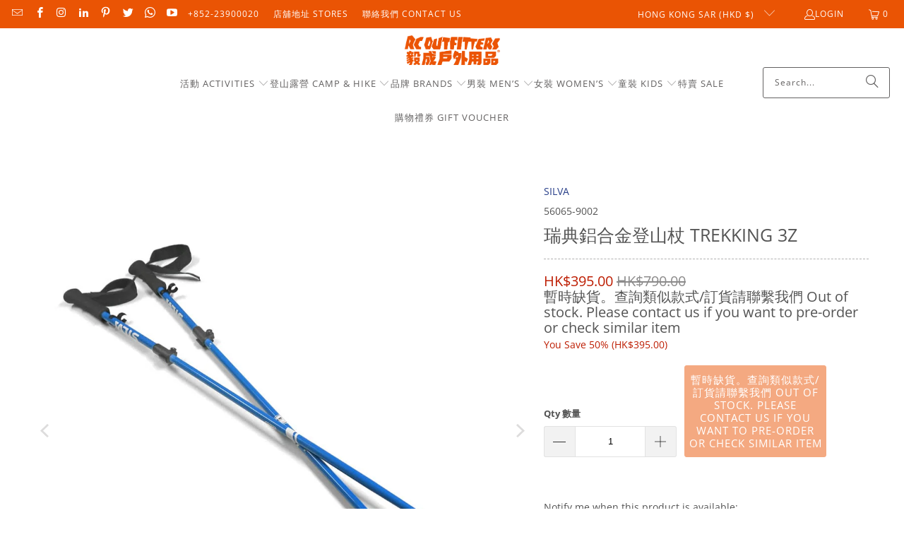

--- FILE ---
content_type: text/html; charset=utf-8
request_url: https://rcoutfitters.net/collections/%E7%99%BB%E5%B1%B1%E6%9D%96-trekking-poles/products/%E7%91%9E%E5%85%B8%E9%8B%81%E5%90%88%E9%87%91%E7%99%BB%E5%B1%B1%E6%9D%96-trekking-3z
body_size: 48810
content:
<!DOCTYPE html>
<html class="no-js no-touch" lang="en">
  <head>
  <script>
    window.Store = window.Store || {};
    window.Store.id = 3077668982;
  </script>
    <meta charset="utf-8">
    <meta http-equiv="cleartype" content="on">
    <meta name="robots" content="index,follow">

    <!-- Mobile Specific Metas -->
    <meta name="HandheldFriendly" content="True">
    <meta name="MobileOptimized" content="320">
    <meta name="viewport" content="width=device-width,initial-scale=1">
    <meta name="theme-color" content="#ffffff">

    
    <title>
      瑞典鋁合金登山杖 Trekking 3Z - 毅成戶外用品 RC Outfitters
    </title>

    
      <meta name="description" content="材料手把：防滑泡沫，桿：鋁極帶扭鎖的 Z 型折疊式反光區域桿子和手套上有反光細節尺寸115-140厘米提示鎢尖和瀝青橡膠爪重量2x 280克Material Handle: Non silp foam, Pole: aluminiumPole Z-foldable with twist lockReflective areas Reflective details on pole and gloveSize 115-140cmTip Tungsten tip and asphalt rubber pawWeight 2x 280g"/>
    

    <link rel="preconnect" href="https://fonts.shopifycdn.com" />
    <link rel="preconnect" href="https://cdn.shopify.com" />
    <link rel="preconnect" href="https://cdn.shopifycloud.com" />

    <link rel="dns-prefetch" href="https://v.shopify.com" />
    <link rel="dns-prefetch" href="https://www.youtube.com" />
    <link rel="dns-prefetch" href="https://vimeo.com" />

    <link href="//rcoutfitters.net/cdn/shop/t/24/assets/jquery.min.js?v=147293088974801289311716441022" as="script" rel="preload">

    <!-- Stylesheet for Fancybox library -->
    <link rel="stylesheet" href="//rcoutfitters.net/cdn/shop/t/24/assets/fancybox.css?v=19278034316635137701716440998" type="text/css" media="all" defer>

    <!-- Stylesheets for Turbo -->
    <link href="//rcoutfitters.net/cdn/shop/t/24/assets/styles.css?v=150624117118637780751763430733" rel="stylesheet" type="text/css" media="all" />

    <!-- Icons -->
    
      <link rel="shortcut icon" type="image/x-icon" href="//rcoutfitters.net/cdn/shop/files/Favicon_RC_logo_32X32_6444a740-0915-475c-ae67-6b7e21e2620d_180x180.png?v=1613517400">
      <link rel="apple-touch-icon" href="//rcoutfitters.net/cdn/shop/files/Favicon_RC_logo_32X32_6444a740-0915-475c-ae67-6b7e21e2620d_180x180.png?v=1613517400"/>
      <link rel="apple-touch-icon" sizes="57x57" href="//rcoutfitters.net/cdn/shop/files/Favicon_RC_logo_32X32_6444a740-0915-475c-ae67-6b7e21e2620d_57x57.png?v=1613517400"/>
      <link rel="apple-touch-icon" sizes="60x60" href="//rcoutfitters.net/cdn/shop/files/Favicon_RC_logo_32X32_6444a740-0915-475c-ae67-6b7e21e2620d_60x60.png?v=1613517400"/>
      <link rel="apple-touch-icon" sizes="72x72" href="//rcoutfitters.net/cdn/shop/files/Favicon_RC_logo_32X32_6444a740-0915-475c-ae67-6b7e21e2620d_72x72.png?v=1613517400"/>
      <link rel="apple-touch-icon" sizes="76x76" href="//rcoutfitters.net/cdn/shop/files/Favicon_RC_logo_32X32_6444a740-0915-475c-ae67-6b7e21e2620d_76x76.png?v=1613517400"/>
      <link rel="apple-touch-icon" sizes="114x114" href="//rcoutfitters.net/cdn/shop/files/Favicon_RC_logo_32X32_6444a740-0915-475c-ae67-6b7e21e2620d_114x114.png?v=1613517400"/>
      <link rel="apple-touch-icon" sizes="180x180" href="//rcoutfitters.net/cdn/shop/files/Favicon_RC_logo_32X32_6444a740-0915-475c-ae67-6b7e21e2620d_180x180.png?v=1613517400"/>
      <link rel="apple-touch-icon" sizes="228x228" href="//rcoutfitters.net/cdn/shop/files/Favicon_RC_logo_32X32_6444a740-0915-475c-ae67-6b7e21e2620d_228x228.png?v=1613517400"/>
    
    <link rel="canonical" href="https://rcoutfitters.net/products/%e7%91%9e%e5%85%b8%e9%8b%81%e5%90%88%e9%87%91%e7%99%bb%e5%b1%b1%e6%9d%96-trekking-3z"/>

    

    

    
      <script src="//rcoutfitters.net/cdn/shop/t/24/assets/currencies.js?v=1648699478663843391716440982" defer></script>
    

    
    <script>
      window.PXUTheme = window.PXUTheme || {};
      window.PXUTheme.version = '9.4.0';
      window.PXUTheme.name = 'Turbo';
    </script>
    


    
<template id="price-ui"><span class="price " data-price></span><span class="compare-at-price" data-compare-at-price></span><span class="unit-pricing" data-unit-pricing></span></template>
    <template id="price-ui-badge"><div class="price-ui-badge__sticker price-ui-badge__sticker--">
    <span class="price-ui-badge__sticker-text" data-badge></span>
  </div></template>
    
    <template id="price-ui__price"><span class="money" data-price></span></template>
    <template id="price-ui__price-range"><span class="price-min" data-price-min><span class="money" data-price></span></span> - <span class="price-max" data-price-max><span class="money" data-price></span></span></template>
    <template id="price-ui__unit-pricing"><span class="unit-quantity" data-unit-quantity></span> | <span class="unit-price" data-unit-price><span class="money" data-price></span></span> / <span class="unit-measurement" data-unit-measurement></span></template>
    <template id="price-ui-badge__percent-savings-range">Save up to <span data-price-percent></span>%</template>
    <template id="price-ui-badge__percent-savings">Save <span data-price-percent></span>%</template>
    <template id="price-ui-badge__price-savings-range">Save up to <span class="money" data-price></span></template>
    <template id="price-ui-badge__price-savings">Save <span class="money" data-price></span></template>
    <template id="price-ui-badge__on-sale">Sale</template>
    <template id="price-ui-badge__sold-out">Sold out 售罄</template>
    <template id="price-ui-badge__in-stock">In stock</template>
    


    <script>
      
window.PXUTheme = window.PXUTheme || {};


window.PXUTheme.theme_settings = {};
window.PXUTheme.currency = {};
window.PXUTheme.routes = window.PXUTheme.routes || {};


window.PXUTheme.theme_settings.display_tos_checkbox = false;
window.PXUTheme.theme_settings.go_to_checkout = false;
window.PXUTheme.theme_settings.cart_action = "ajax";
window.PXUTheme.theme_settings.cart_shipping_calculator = false;


window.PXUTheme.theme_settings.collection_swatches = true;
window.PXUTheme.theme_settings.collection_secondary_image = true;


window.PXUTheme.currency.show_multiple_currencies = false;
window.PXUTheme.currency.shop_currency = "HKD";
window.PXUTheme.currency.default_currency = "HKD";
window.PXUTheme.currency.display_format = "money_with_currency_format";
window.PXUTheme.currency.money_format = "HK${{amount}}";
window.PXUTheme.currency.money_format_no_currency = "HK${{amount}}";
window.PXUTheme.currency.money_format_currency = "HK${{amount}}";
window.PXUTheme.currency.native_multi_currency = true;
window.PXUTheme.currency.iso_code = "HKD";
window.PXUTheme.currency.symbol = "$";


window.PXUTheme.theme_settings.display_inventory_left = false;
window.PXUTheme.theme_settings.inventory_threshold = 10;
window.PXUTheme.theme_settings.limit_quantity = true;


window.PXUTheme.theme_settings.menu_position = "inline";


window.PXUTheme.theme_settings.newsletter_popup = false;
window.PXUTheme.theme_settings.newsletter_popup_days = "7";
window.PXUTheme.theme_settings.newsletter_popup_mobile = true;
window.PXUTheme.theme_settings.newsletter_popup_seconds = 0;


window.PXUTheme.theme_settings.pagination_type = "basic_pagination";


window.PXUTheme.theme_settings.enable_shopify_collection_badges = true;
window.PXUTheme.theme_settings.quick_shop_thumbnail_position = "bottom-thumbnails";
window.PXUTheme.theme_settings.product_form_style = "radio";
window.PXUTheme.theme_settings.sale_banner_enabled = false;
window.PXUTheme.theme_settings.display_savings = true;
window.PXUTheme.theme_settings.display_sold_out_price = true;
window.PXUTheme.theme_settings.free_text = "Free";
window.PXUTheme.theme_settings.video_looping = null;
window.PXUTheme.theme_settings.quick_shop_style = "popup";
window.PXUTheme.theme_settings.hover_enabled = false;


window.PXUTheme.routes.cart_url = "/cart";
window.PXUTheme.routes.cart_update_url = "/cart/update";
window.PXUTheme.routes.root_url = "/";
window.PXUTheme.routes.search_url = "/search";
window.PXUTheme.routes.all_products_collection_url = "/collections/all";
window.PXUTheme.routes.product_recommendations_url = "/recommendations/products";
window.PXUTheme.routes.predictive_search_url = "/search/suggest";


window.PXUTheme.theme_settings.image_loading_style = "appear";


window.PXUTheme.theme_settings.enable_autocomplete = true;


window.PXUTheme.theme_settings.page_dots_enabled = true;
window.PXUTheme.theme_settings.slideshow_arrow_size = "light";


window.PXUTheme.theme_settings.quick_shop_enabled = false;


window.PXUTheme.translation = {};


window.PXUTheme.translation.agree_to_terms_warning = "You must agree with the terms and conditions to checkout 必須同意條款才可進入付款頁";
window.PXUTheme.translation.one_item_left = "item left";
window.PXUTheme.translation.items_left_text = "items left";
window.PXUTheme.translation.cart_savings_text = "Total Savings";
window.PXUTheme.translation.cart_discount_text = "Discount 折扣";
window.PXUTheme.translation.cart_subtotal_text = "Subtotal";
window.PXUTheme.translation.cart_remove_text = "Remove 移除";
window.PXUTheme.translation.cart_free_text = "Free";


window.PXUTheme.translation.newsletter_success_text = "Thank you for joining our mailing list!";


window.PXUTheme.translation.notify_email = "Enter your email address...";
window.PXUTheme.translation.notify_email_value = "Translation missing: en.contact.fields.email";
window.PXUTheme.translation.notify_email_send = "Send";
window.PXUTheme.translation.notify_message_first = "Please notify me when ";
window.PXUTheme.translation.notify_message_last = " becomes available - ";
window.PXUTheme.translation.notify_success_text = "Thanks! We will notify you when this product becomes available!";


window.PXUTheme.translation.add_to_cart = "Add to Cart 加入購物車";
window.PXUTheme.translation.coming_soon_text = "Coming Soon";
window.PXUTheme.translation.sold_out_text = "暫時缺貨。查詢類似款式/訂貨請聯繫我們 Out of stock. Please contact us if you want to pre-order or check similar item";
window.PXUTheme.translation.sale_text = "Sale";
window.PXUTheme.translation.savings_text = "You Save";
window.PXUTheme.translation.from_text = "from";
window.PXUTheme.translation.new_text = "New";
window.PXUTheme.translation.pre_order_text = "Pre-Order";
window.PXUTheme.translation.unavailable_text = "Unavailable";


window.PXUTheme.translation.all_results = "View all results";
window.PXUTheme.translation.no_results = "Sorry, no results!";


window.PXUTheme.media_queries = {};
window.PXUTheme.media_queries.small = window.matchMedia( "(max-width: 480px)" );
window.PXUTheme.media_queries.medium = window.matchMedia( "(max-width: 798px)" );
window.PXUTheme.media_queries.large = window.matchMedia( "(min-width: 799px)" );
window.PXUTheme.media_queries.larger = window.matchMedia( "(min-width: 960px)" );
window.PXUTheme.media_queries.xlarge = window.matchMedia( "(min-width: 1200px)" );
window.PXUTheme.media_queries.ie10 = window.matchMedia( "all and (-ms-high-contrast: none), (-ms-high-contrast: active)" );
window.PXUTheme.media_queries.tablet = window.matchMedia( "only screen and (min-width: 799px) and (max-width: 1024px)" );
window.PXUTheme.media_queries.mobile_and_tablet = window.matchMedia( "(max-width: 1024px)" );
    </script>

    

    

    <script>
      
    </script>

    <script>window.performance && window.performance.mark && window.performance.mark('shopify.content_for_header.start');</script><meta name="google-site-verification" content="zgznwDOJi__30o9qy3VfRBEr3hYLyJU4sH7wrLT8dcE">
<meta id="shopify-digital-wallet" name="shopify-digital-wallet" content="/3077668982/digital_wallets/dialog">
<meta name="shopify-checkout-api-token" content="a82fdd0ce22b998b8e4b990430d8c762">
<link rel="alternate" type="application/json+oembed" href="https://rcoutfitters.net/products/%e7%91%9e%e5%85%b8%e9%8b%81%e5%90%88%e9%87%91%e7%99%bb%e5%b1%b1%e6%9d%96-trekking-3z.oembed">
<script async="async" src="/checkouts/internal/preloads.js?locale=en-HK"></script>
<link rel="preconnect" href="https://shop.app" crossorigin="anonymous">
<script async="async" src="https://shop.app/checkouts/internal/preloads.js?locale=en-HK&shop_id=3077668982" crossorigin="anonymous"></script>
<script id="apple-pay-shop-capabilities" type="application/json">{"shopId":3077668982,"countryCode":"HK","currencyCode":"HKD","merchantCapabilities":["supports3DS"],"merchantId":"gid:\/\/shopify\/Shop\/3077668982","merchantName":"毅成戶外用品 RC Outfitters","requiredBillingContactFields":["postalAddress","email","phone"],"requiredShippingContactFields":["postalAddress","email","phone"],"shippingType":"shipping","supportedNetworks":["visa","masterCard","amex"],"total":{"type":"pending","label":"毅成戶外用品 RC Outfitters","amount":"1.00"},"shopifyPaymentsEnabled":true,"supportsSubscriptions":true}</script>
<script id="shopify-features" type="application/json">{"accessToken":"a82fdd0ce22b998b8e4b990430d8c762","betas":["rich-media-storefront-analytics"],"domain":"rcoutfitters.net","predictiveSearch":true,"shopId":3077668982,"locale":"en"}</script>
<script>var Shopify = Shopify || {};
Shopify.shop = "rc-outiftters.myshopify.com";
Shopify.locale = "en";
Shopify.currency = {"active":"HKD","rate":"1.0"};
Shopify.country = "HK";
Shopify.theme = {"name":"2024年大更新 Publish","id":141571391735,"schema_name":"Turbo","schema_version":"9.4.0","theme_store_id":null,"role":"main"};
Shopify.theme.handle = "null";
Shopify.theme.style = {"id":null,"handle":null};
Shopify.cdnHost = "rcoutfitters.net/cdn";
Shopify.routes = Shopify.routes || {};
Shopify.routes.root = "/";</script>
<script type="module">!function(o){(o.Shopify=o.Shopify||{}).modules=!0}(window);</script>
<script>!function(o){function n(){var o=[];function n(){o.push(Array.prototype.slice.apply(arguments))}return n.q=o,n}var t=o.Shopify=o.Shopify||{};t.loadFeatures=n(),t.autoloadFeatures=n()}(window);</script>
<script>
  window.ShopifyPay = window.ShopifyPay || {};
  window.ShopifyPay.apiHost = "shop.app\/pay";
  window.ShopifyPay.redirectState = null;
</script>
<script id="shop-js-analytics" type="application/json">{"pageType":"product"}</script>
<script defer="defer" async type="module" src="//rcoutfitters.net/cdn/shopifycloud/shop-js/modules/v2/client.init-shop-cart-sync_BdyHc3Nr.en.esm.js"></script>
<script defer="defer" async type="module" src="//rcoutfitters.net/cdn/shopifycloud/shop-js/modules/v2/chunk.common_Daul8nwZ.esm.js"></script>
<script type="module">
  await import("//rcoutfitters.net/cdn/shopifycloud/shop-js/modules/v2/client.init-shop-cart-sync_BdyHc3Nr.en.esm.js");
await import("//rcoutfitters.net/cdn/shopifycloud/shop-js/modules/v2/chunk.common_Daul8nwZ.esm.js");

  window.Shopify.SignInWithShop?.initShopCartSync?.({"fedCMEnabled":true,"windoidEnabled":true});

</script>
<script>
  window.Shopify = window.Shopify || {};
  if (!window.Shopify.featureAssets) window.Shopify.featureAssets = {};
  window.Shopify.featureAssets['shop-js'] = {"shop-cart-sync":["modules/v2/client.shop-cart-sync_QYOiDySF.en.esm.js","modules/v2/chunk.common_Daul8nwZ.esm.js"],"init-fed-cm":["modules/v2/client.init-fed-cm_DchLp9rc.en.esm.js","modules/v2/chunk.common_Daul8nwZ.esm.js"],"shop-button":["modules/v2/client.shop-button_OV7bAJc5.en.esm.js","modules/v2/chunk.common_Daul8nwZ.esm.js"],"init-windoid":["modules/v2/client.init-windoid_DwxFKQ8e.en.esm.js","modules/v2/chunk.common_Daul8nwZ.esm.js"],"shop-cash-offers":["modules/v2/client.shop-cash-offers_DWtL6Bq3.en.esm.js","modules/v2/chunk.common_Daul8nwZ.esm.js","modules/v2/chunk.modal_CQq8HTM6.esm.js"],"shop-toast-manager":["modules/v2/client.shop-toast-manager_CX9r1SjA.en.esm.js","modules/v2/chunk.common_Daul8nwZ.esm.js"],"init-shop-email-lookup-coordinator":["modules/v2/client.init-shop-email-lookup-coordinator_UhKnw74l.en.esm.js","modules/v2/chunk.common_Daul8nwZ.esm.js"],"pay-button":["modules/v2/client.pay-button_DzxNnLDY.en.esm.js","modules/v2/chunk.common_Daul8nwZ.esm.js"],"avatar":["modules/v2/client.avatar_BTnouDA3.en.esm.js"],"init-shop-cart-sync":["modules/v2/client.init-shop-cart-sync_BdyHc3Nr.en.esm.js","modules/v2/chunk.common_Daul8nwZ.esm.js"],"shop-login-button":["modules/v2/client.shop-login-button_D8B466_1.en.esm.js","modules/v2/chunk.common_Daul8nwZ.esm.js","modules/v2/chunk.modal_CQq8HTM6.esm.js"],"init-customer-accounts-sign-up":["modules/v2/client.init-customer-accounts-sign-up_C8fpPm4i.en.esm.js","modules/v2/client.shop-login-button_D8B466_1.en.esm.js","modules/v2/chunk.common_Daul8nwZ.esm.js","modules/v2/chunk.modal_CQq8HTM6.esm.js"],"init-shop-for-new-customer-accounts":["modules/v2/client.init-shop-for-new-customer-accounts_CVTO0Ztu.en.esm.js","modules/v2/client.shop-login-button_D8B466_1.en.esm.js","modules/v2/chunk.common_Daul8nwZ.esm.js","modules/v2/chunk.modal_CQq8HTM6.esm.js"],"init-customer-accounts":["modules/v2/client.init-customer-accounts_dRgKMfrE.en.esm.js","modules/v2/client.shop-login-button_D8B466_1.en.esm.js","modules/v2/chunk.common_Daul8nwZ.esm.js","modules/v2/chunk.modal_CQq8HTM6.esm.js"],"shop-follow-button":["modules/v2/client.shop-follow-button_CkZpjEct.en.esm.js","modules/v2/chunk.common_Daul8nwZ.esm.js","modules/v2/chunk.modal_CQq8HTM6.esm.js"],"lead-capture":["modules/v2/client.lead-capture_BntHBhfp.en.esm.js","modules/v2/chunk.common_Daul8nwZ.esm.js","modules/v2/chunk.modal_CQq8HTM6.esm.js"],"checkout-modal":["modules/v2/client.checkout-modal_CfxcYbTm.en.esm.js","modules/v2/chunk.common_Daul8nwZ.esm.js","modules/v2/chunk.modal_CQq8HTM6.esm.js"],"shop-login":["modules/v2/client.shop-login_Da4GZ2H6.en.esm.js","modules/v2/chunk.common_Daul8nwZ.esm.js","modules/v2/chunk.modal_CQq8HTM6.esm.js"],"payment-terms":["modules/v2/client.payment-terms_MV4M3zvL.en.esm.js","modules/v2/chunk.common_Daul8nwZ.esm.js","modules/v2/chunk.modal_CQq8HTM6.esm.js"]};
</script>
<script>(function() {
  var isLoaded = false;
  function asyncLoad() {
    if (isLoaded) return;
    isLoaded = true;
    var urls = ["https:\/\/apps.synctrack.io\/cta-buttons\/\/cta-group-button.js?v=1652242986\u0026shop=rc-outiftters.myshopify.com","https:\/\/pickup-location-app.shipany.io\/shopify\/344dfd3e-3269-453b-8ad0-5800da50871e-Delivery-Options\/Shopify-App-Delivery-Options.js?shop=rc-outiftters.myshopify.com","\/\/cdn.shopify.com\/proxy\/718a2d76943313a8bbf8550b4dd705918f2cb4654557bf1409e9a9275ebf33c2\/cdn.bogos.io\/script_tag\/secomapp.scripttag.js?shop=rc-outiftters.myshopify.com\u0026sp-cache-control=cHVibGljLCBtYXgtYWdlPTkwMA"];
    for (var i = 0; i < urls.length; i++) {
      var s = document.createElement('script');
      s.type = 'text/javascript';
      s.async = true;
      s.src = urls[i];
      var x = document.getElementsByTagName('script')[0];
      x.parentNode.insertBefore(s, x);
    }
  };
  if(window.attachEvent) {
    window.attachEvent('onload', asyncLoad);
  } else {
    window.addEventListener('load', asyncLoad, false);
  }
})();</script>
<script id="__st">var __st={"a":3077668982,"offset":28800,"reqid":"45f64e45-f2e5-4a9a-add0-c35ffa2ced2b-1769026288","pageurl":"rcoutfitters.net\/collections\/%E7%99%BB%E5%B1%B1%E6%9D%96-trekking-poles\/products\/%E7%91%9E%E5%85%B8%E9%8B%81%E5%90%88%E9%87%91%E7%99%BB%E5%B1%B1%E6%9D%96-trekking-3z","u":"e73ea12a6164","p":"product","rtyp":"product","rid":1953710211190};</script>
<script>window.ShopifyPaypalV4VisibilityTracking = true;</script>
<script id="captcha-bootstrap">!function(){'use strict';const t='contact',e='account',n='new_comment',o=[[t,t],['blogs',n],['comments',n],[t,'customer']],c=[[e,'customer_login'],[e,'guest_login'],[e,'recover_customer_password'],[e,'create_customer']],r=t=>t.map((([t,e])=>`form[action*='/${t}']:not([data-nocaptcha='true']) input[name='form_type'][value='${e}']`)).join(','),a=t=>()=>t?[...document.querySelectorAll(t)].map((t=>t.form)):[];function s(){const t=[...o],e=r(t);return a(e)}const i='password',u='form_key',d=['recaptcha-v3-token','g-recaptcha-response','h-captcha-response',i],f=()=>{try{return window.sessionStorage}catch{return}},m='__shopify_v',_=t=>t.elements[u];function p(t,e,n=!1){try{const o=window.sessionStorage,c=JSON.parse(o.getItem(e)),{data:r}=function(t){const{data:e,action:n}=t;return t[m]||n?{data:e,action:n}:{data:t,action:n}}(c);for(const[e,n]of Object.entries(r))t.elements[e]&&(t.elements[e].value=n);n&&o.removeItem(e)}catch(o){console.error('form repopulation failed',{error:o})}}const l='form_type',E='cptcha';function T(t){t.dataset[E]=!0}const w=window,h=w.document,L='Shopify',v='ce_forms',y='captcha';let A=!1;((t,e)=>{const n=(g='f06e6c50-85a8-45c8-87d0-21a2b65856fe',I='https://cdn.shopify.com/shopifycloud/storefront-forms-hcaptcha/ce_storefront_forms_captcha_hcaptcha.v1.5.2.iife.js',D={infoText:'Protected by hCaptcha',privacyText:'Privacy',termsText:'Terms'},(t,e,n)=>{const o=w[L][v],c=o.bindForm;if(c)return c(t,g,e,D).then(n);var r;o.q.push([[t,g,e,D],n]),r=I,A||(h.body.append(Object.assign(h.createElement('script'),{id:'captcha-provider',async:!0,src:r})),A=!0)});var g,I,D;w[L]=w[L]||{},w[L][v]=w[L][v]||{},w[L][v].q=[],w[L][y]=w[L][y]||{},w[L][y].protect=function(t,e){n(t,void 0,e),T(t)},Object.freeze(w[L][y]),function(t,e,n,w,h,L){const[v,y,A,g]=function(t,e,n){const i=e?o:[],u=t?c:[],d=[...i,...u],f=r(d),m=r(i),_=r(d.filter((([t,e])=>n.includes(e))));return[a(f),a(m),a(_),s()]}(w,h,L),I=t=>{const e=t.target;return e instanceof HTMLFormElement?e:e&&e.form},D=t=>v().includes(t);t.addEventListener('submit',(t=>{const e=I(t);if(!e)return;const n=D(e)&&!e.dataset.hcaptchaBound&&!e.dataset.recaptchaBound,o=_(e),c=g().includes(e)&&(!o||!o.value);(n||c)&&t.preventDefault(),c&&!n&&(function(t){try{if(!f())return;!function(t){const e=f();if(!e)return;const n=_(t);if(!n)return;const o=n.value;o&&e.removeItem(o)}(t);const e=Array.from(Array(32),(()=>Math.random().toString(36)[2])).join('');!function(t,e){_(t)||t.append(Object.assign(document.createElement('input'),{type:'hidden',name:u})),t.elements[u].value=e}(t,e),function(t,e){const n=f();if(!n)return;const o=[...t.querySelectorAll(`input[type='${i}']`)].map((({name:t})=>t)),c=[...d,...o],r={};for(const[a,s]of new FormData(t).entries())c.includes(a)||(r[a]=s);n.setItem(e,JSON.stringify({[m]:1,action:t.action,data:r}))}(t,e)}catch(e){console.error('failed to persist form',e)}}(e),e.submit())}));const S=(t,e)=>{t&&!t.dataset[E]&&(n(t,e.some((e=>e===t))),T(t))};for(const o of['focusin','change'])t.addEventListener(o,(t=>{const e=I(t);D(e)&&S(e,y())}));const B=e.get('form_key'),M=e.get(l),P=B&&M;t.addEventListener('DOMContentLoaded',(()=>{const t=y();if(P)for(const e of t)e.elements[l].value===M&&p(e,B);[...new Set([...A(),...v().filter((t=>'true'===t.dataset.shopifyCaptcha))])].forEach((e=>S(e,t)))}))}(h,new URLSearchParams(w.location.search),n,t,e,['guest_login'])})(!0,!0)}();</script>
<script integrity="sha256-4kQ18oKyAcykRKYeNunJcIwy7WH5gtpwJnB7kiuLZ1E=" data-source-attribution="shopify.loadfeatures" defer="defer" src="//rcoutfitters.net/cdn/shopifycloud/storefront/assets/storefront/load_feature-a0a9edcb.js" crossorigin="anonymous"></script>
<script crossorigin="anonymous" defer="defer" src="//rcoutfitters.net/cdn/shopifycloud/storefront/assets/shopify_pay/storefront-65b4c6d7.js?v=20250812"></script>
<script data-source-attribution="shopify.dynamic_checkout.dynamic.init">var Shopify=Shopify||{};Shopify.PaymentButton=Shopify.PaymentButton||{isStorefrontPortableWallets:!0,init:function(){window.Shopify.PaymentButton.init=function(){};var t=document.createElement("script");t.src="https://rcoutfitters.net/cdn/shopifycloud/portable-wallets/latest/portable-wallets.en.js",t.type="module",document.head.appendChild(t)}};
</script>
<script data-source-attribution="shopify.dynamic_checkout.buyer_consent">
  function portableWalletsHideBuyerConsent(e){var t=document.getElementById("shopify-buyer-consent"),n=document.getElementById("shopify-subscription-policy-button");t&&n&&(t.classList.add("hidden"),t.setAttribute("aria-hidden","true"),n.removeEventListener("click",e))}function portableWalletsShowBuyerConsent(e){var t=document.getElementById("shopify-buyer-consent"),n=document.getElementById("shopify-subscription-policy-button");t&&n&&(t.classList.remove("hidden"),t.removeAttribute("aria-hidden"),n.addEventListener("click",e))}window.Shopify?.PaymentButton&&(window.Shopify.PaymentButton.hideBuyerConsent=portableWalletsHideBuyerConsent,window.Shopify.PaymentButton.showBuyerConsent=portableWalletsShowBuyerConsent);
</script>
<script data-source-attribution="shopify.dynamic_checkout.cart.bootstrap">document.addEventListener("DOMContentLoaded",(function(){function t(){return document.querySelector("shopify-accelerated-checkout-cart, shopify-accelerated-checkout")}if(t())Shopify.PaymentButton.init();else{new MutationObserver((function(e,n){t()&&(Shopify.PaymentButton.init(),n.disconnect())})).observe(document.body,{childList:!0,subtree:!0})}}));
</script>
<link id="shopify-accelerated-checkout-styles" rel="stylesheet" media="screen" href="https://rcoutfitters.net/cdn/shopifycloud/portable-wallets/latest/accelerated-checkout-backwards-compat.css" crossorigin="anonymous">
<style id="shopify-accelerated-checkout-cart">
        #shopify-buyer-consent {
  margin-top: 1em;
  display: inline-block;
  width: 100%;
}

#shopify-buyer-consent.hidden {
  display: none;
}

#shopify-subscription-policy-button {
  background: none;
  border: none;
  padding: 0;
  text-decoration: underline;
  font-size: inherit;
  cursor: pointer;
}

#shopify-subscription-policy-button::before {
  box-shadow: none;
}

      </style>

<script>window.performance && window.performance.mark && window.performance.mark('shopify.content_for_header.end');</script>

    

<meta name="author" content="毅成戶外用品 RC Outfitters">
<meta property="og:url" content="https://rcoutfitters.net/products/%e7%91%9e%e5%85%b8%e9%8b%81%e5%90%88%e9%87%91%e7%99%bb%e5%b1%b1%e6%9d%96-trekking-3z">
<meta property="og:site_name" content="毅成戶外用品 RC Outfitters">




  <meta property="og:type" content="product">
  <meta property="og:title" content="瑞典鋁合金登山杖 Trekking 3Z">
  
    
      <meta property="og:image" content="https://rcoutfitters.net/cdn/shop/products/56065-9002_01_600x.jpg?v=1548144496">
      <meta property="og:image:secure_url" content="https://rcoutfitters.net/cdn/shop/products/56065-9002_01_600x.jpg?v=1548144496">
      
      <meta property="og:image:width" content="1000">
      <meta property="og:image:height" content="1000">
    
      <meta property="og:image" content="https://rcoutfitters.net/cdn/shop/products/56065-9002_02_600x.jpg?v=1548144497">
      <meta property="og:image:secure_url" content="https://rcoutfitters.net/cdn/shop/products/56065-9002_02_600x.jpg?v=1548144497">
      
      <meta property="og:image:width" content="1000">
      <meta property="og:image:height" content="1000">
    
  
  <meta property="product:price:amount" content="395.00">
  <meta property="product:price:currency" content="HKD">



  <meta property="og:description" content="材料手把：防滑泡沫，桿：鋁極帶扭鎖的 Z 型折疊式反光區域桿子和手套上有反光細節尺寸115-140厘米提示鎢尖和瀝青橡膠爪重量2x 280克Material Handle: Non silp foam, Pole: aluminiumPole Z-foldable with twist lockReflective areas Reflective details on pole and gloveSize 115-140cmTip Tungsten tip and asphalt rubber pawWeight 2x 280g">




  <meta name="twitter:site" content="@RCOutfitters">

<meta name="twitter:card" content="summary">

  <meta name="twitter:title" content="瑞典鋁合金登山杖 Trekking 3Z">
  <meta name="twitter:description" content="材料手把：防滑泡沫，桿：鋁極帶扭鎖的 Z 型折疊式反光區域桿子和手套上有反光細節尺寸115-140厘米提示鎢尖和瀝青橡膠爪重量2x 280克Material Handle: Non silp foam, Pole: aluminiumPole Z-foldable with twist lockReflective areas Reflective details on pole and gloveSize 115-140cmTip Tungsten tip and asphalt rubber pawWeight 2x 280g">
  <meta name="twitter:image" content="https://rcoutfitters.net/cdn/shop/products/56065-9002_01_240x.jpg?v=1548144496">
  <meta name="twitter:image:width" content="240">
  <meta name="twitter:image:height" content="240">
  <meta name="twitter:image:alt" content="瑞典鋁合金登山杖 Trekking 3Z">



    <link rel="prev" href="/collections/%E7%99%BB%E5%B1%B1%E6%9D%96-trekking-poles/products/%E8%B6%85%E8%BC%95%E7%A2%B3%E7%BA%96%E7%B6%AD%E7%99%BB%E8%A1%8C%E6%9D%96-ultra-pro-pole">
    <link rel="next" href="/collections/%E7%99%BB%E5%B1%B1%E6%9D%96-trekking-poles/products/%E8%8B%B1%E5%9C%8B%E8%A3%BD%E9%8B%81%E5%90%88%E9%87%91%E7%99%BB%E5%B1%B1-%E8%B7%91%E5%B1%B1%E6%9D%96-trail-blaze-red">
  <link href="https://monorail-edge.shopifysvc.com" rel="dns-prefetch">
<script>(function(){if ("sendBeacon" in navigator && "performance" in window) {try {var session_token_from_headers = performance.getEntriesByType('navigation')[0].serverTiming.find(x => x.name == '_s').description;} catch {var session_token_from_headers = undefined;}var session_cookie_matches = document.cookie.match(/_shopify_s=([^;]*)/);var session_token_from_cookie = session_cookie_matches && session_cookie_matches.length === 2 ? session_cookie_matches[1] : "";var session_token = session_token_from_headers || session_token_from_cookie || "";function handle_abandonment_event(e) {var entries = performance.getEntries().filter(function(entry) {return /monorail-edge.shopifysvc.com/.test(entry.name);});if (!window.abandonment_tracked && entries.length === 0) {window.abandonment_tracked = true;var currentMs = Date.now();var navigation_start = performance.timing.navigationStart;var payload = {shop_id: 3077668982,url: window.location.href,navigation_start,duration: currentMs - navigation_start,session_token,page_type: "product"};window.navigator.sendBeacon("https://monorail-edge.shopifysvc.com/v1/produce", JSON.stringify({schema_id: "online_store_buyer_site_abandonment/1.1",payload: payload,metadata: {event_created_at_ms: currentMs,event_sent_at_ms: currentMs}}));}}window.addEventListener('pagehide', handle_abandonment_event);}}());</script>
<script id="web-pixels-manager-setup">(function e(e,d,r,n,o){if(void 0===o&&(o={}),!Boolean(null===(a=null===(i=window.Shopify)||void 0===i?void 0:i.analytics)||void 0===a?void 0:a.replayQueue)){var i,a;window.Shopify=window.Shopify||{};var t=window.Shopify;t.analytics=t.analytics||{};var s=t.analytics;s.replayQueue=[],s.publish=function(e,d,r){return s.replayQueue.push([e,d,r]),!0};try{self.performance.mark("wpm:start")}catch(e){}var l=function(){var e={modern:/Edge?\/(1{2}[4-9]|1[2-9]\d|[2-9]\d{2}|\d{4,})\.\d+(\.\d+|)|Firefox\/(1{2}[4-9]|1[2-9]\d|[2-9]\d{2}|\d{4,})\.\d+(\.\d+|)|Chrom(ium|e)\/(9{2}|\d{3,})\.\d+(\.\d+|)|(Maci|X1{2}).+ Version\/(15\.\d+|(1[6-9]|[2-9]\d|\d{3,})\.\d+)([,.]\d+|)( \(\w+\)|)( Mobile\/\w+|) Safari\/|Chrome.+OPR\/(9{2}|\d{3,})\.\d+\.\d+|(CPU[ +]OS|iPhone[ +]OS|CPU[ +]iPhone|CPU IPhone OS|CPU iPad OS)[ +]+(15[._]\d+|(1[6-9]|[2-9]\d|\d{3,})[._]\d+)([._]\d+|)|Android:?[ /-](13[3-9]|1[4-9]\d|[2-9]\d{2}|\d{4,})(\.\d+|)(\.\d+|)|Android.+Firefox\/(13[5-9]|1[4-9]\d|[2-9]\d{2}|\d{4,})\.\d+(\.\d+|)|Android.+Chrom(ium|e)\/(13[3-9]|1[4-9]\d|[2-9]\d{2}|\d{4,})\.\d+(\.\d+|)|SamsungBrowser\/([2-9]\d|\d{3,})\.\d+/,legacy:/Edge?\/(1[6-9]|[2-9]\d|\d{3,})\.\d+(\.\d+|)|Firefox\/(5[4-9]|[6-9]\d|\d{3,})\.\d+(\.\d+|)|Chrom(ium|e)\/(5[1-9]|[6-9]\d|\d{3,})\.\d+(\.\d+|)([\d.]+$|.*Safari\/(?![\d.]+ Edge\/[\d.]+$))|(Maci|X1{2}).+ Version\/(10\.\d+|(1[1-9]|[2-9]\d|\d{3,})\.\d+)([,.]\d+|)( \(\w+\)|)( Mobile\/\w+|) Safari\/|Chrome.+OPR\/(3[89]|[4-9]\d|\d{3,})\.\d+\.\d+|(CPU[ +]OS|iPhone[ +]OS|CPU[ +]iPhone|CPU IPhone OS|CPU iPad OS)[ +]+(10[._]\d+|(1[1-9]|[2-9]\d|\d{3,})[._]\d+)([._]\d+|)|Android:?[ /-](13[3-9]|1[4-9]\d|[2-9]\d{2}|\d{4,})(\.\d+|)(\.\d+|)|Mobile Safari.+OPR\/([89]\d|\d{3,})\.\d+\.\d+|Android.+Firefox\/(13[5-9]|1[4-9]\d|[2-9]\d{2}|\d{4,})\.\d+(\.\d+|)|Android.+Chrom(ium|e)\/(13[3-9]|1[4-9]\d|[2-9]\d{2}|\d{4,})\.\d+(\.\d+|)|Android.+(UC? ?Browser|UCWEB|U3)[ /]?(15\.([5-9]|\d{2,})|(1[6-9]|[2-9]\d|\d{3,})\.\d+)\.\d+|SamsungBrowser\/(5\.\d+|([6-9]|\d{2,})\.\d+)|Android.+MQ{2}Browser\/(14(\.(9|\d{2,})|)|(1[5-9]|[2-9]\d|\d{3,})(\.\d+|))(\.\d+|)|K[Aa][Ii]OS\/(3\.\d+|([4-9]|\d{2,})\.\d+)(\.\d+|)/},d=e.modern,r=e.legacy,n=navigator.userAgent;return n.match(d)?"modern":n.match(r)?"legacy":"unknown"}(),u="modern"===l?"modern":"legacy",c=(null!=n?n:{modern:"",legacy:""})[u],f=function(e){return[e.baseUrl,"/wpm","/b",e.hashVersion,"modern"===e.buildTarget?"m":"l",".js"].join("")}({baseUrl:d,hashVersion:r,buildTarget:u}),m=function(e){var d=e.version,r=e.bundleTarget,n=e.surface,o=e.pageUrl,i=e.monorailEndpoint;return{emit:function(e){var a=e.status,t=e.errorMsg,s=(new Date).getTime(),l=JSON.stringify({metadata:{event_sent_at_ms:s},events:[{schema_id:"web_pixels_manager_load/3.1",payload:{version:d,bundle_target:r,page_url:o,status:a,surface:n,error_msg:t},metadata:{event_created_at_ms:s}}]});if(!i)return console&&console.warn&&console.warn("[Web Pixels Manager] No Monorail endpoint provided, skipping logging."),!1;try{return self.navigator.sendBeacon.bind(self.navigator)(i,l)}catch(e){}var u=new XMLHttpRequest;try{return u.open("POST",i,!0),u.setRequestHeader("Content-Type","text/plain"),u.send(l),!0}catch(e){return console&&console.warn&&console.warn("[Web Pixels Manager] Got an unhandled error while logging to Monorail."),!1}}}}({version:r,bundleTarget:l,surface:e.surface,pageUrl:self.location.href,monorailEndpoint:e.monorailEndpoint});try{o.browserTarget=l,function(e){var d=e.src,r=e.async,n=void 0===r||r,o=e.onload,i=e.onerror,a=e.sri,t=e.scriptDataAttributes,s=void 0===t?{}:t,l=document.createElement("script"),u=document.querySelector("head"),c=document.querySelector("body");if(l.async=n,l.src=d,a&&(l.integrity=a,l.crossOrigin="anonymous"),s)for(var f in s)if(Object.prototype.hasOwnProperty.call(s,f))try{l.dataset[f]=s[f]}catch(e){}if(o&&l.addEventListener("load",o),i&&l.addEventListener("error",i),u)u.appendChild(l);else{if(!c)throw new Error("Did not find a head or body element to append the script");c.appendChild(l)}}({src:f,async:!0,onload:function(){if(!function(){var e,d;return Boolean(null===(d=null===(e=window.Shopify)||void 0===e?void 0:e.analytics)||void 0===d?void 0:d.initialized)}()){var d=window.webPixelsManager.init(e)||void 0;if(d){var r=window.Shopify.analytics;r.replayQueue.forEach((function(e){var r=e[0],n=e[1],o=e[2];d.publishCustomEvent(r,n,o)})),r.replayQueue=[],r.publish=d.publishCustomEvent,r.visitor=d.visitor,r.initialized=!0}}},onerror:function(){return m.emit({status:"failed",errorMsg:"".concat(f," has failed to load")})},sri:function(e){var d=/^sha384-[A-Za-z0-9+/=]+$/;return"string"==typeof e&&d.test(e)}(c)?c:"",scriptDataAttributes:o}),m.emit({status:"loading"})}catch(e){m.emit({status:"failed",errorMsg:(null==e?void 0:e.message)||"Unknown error"})}}})({shopId: 3077668982,storefrontBaseUrl: "https://rcoutfitters.net",extensionsBaseUrl: "https://extensions.shopifycdn.com/cdn/shopifycloud/web-pixels-manager",monorailEndpoint: "https://monorail-edge.shopifysvc.com/unstable/produce_batch",surface: "storefront-renderer",enabledBetaFlags: ["2dca8a86"],webPixelsConfigList: [{"id":"470974711","configuration":"{\"config\":\"{\\\"pixel_id\\\":\\\"G-4ELXZVWG0R\\\",\\\"target_country\\\":\\\"HK\\\",\\\"gtag_events\\\":[{\\\"type\\\":\\\"begin_checkout\\\",\\\"action_label\\\":[\\\"G-4ELXZVWG0R\\\",\\\"AW-783942551\\\/60naCO6-lYsBEJeH6PUC\\\"]},{\\\"type\\\":\\\"search\\\",\\\"action_label\\\":[\\\"G-4ELXZVWG0R\\\",\\\"AW-783942551\\\/sTH4CPG-lYsBEJeH6PUC\\\"]},{\\\"type\\\":\\\"view_item\\\",\\\"action_label\\\":[\\\"G-4ELXZVWG0R\\\",\\\"AW-783942551\\\/CCohCOi-lYsBEJeH6PUC\\\",\\\"MC-QR3QQ7CN5E\\\"]},{\\\"type\\\":\\\"purchase\\\",\\\"action_label\\\":[\\\"G-4ELXZVWG0R\\\",\\\"AW-783942551\\\/CEwXCOW-lYsBEJeH6PUC\\\",\\\"MC-QR3QQ7CN5E\\\"]},{\\\"type\\\":\\\"page_view\\\",\\\"action_label\\\":[\\\"G-4ELXZVWG0R\\\",\\\"AW-783942551\\\/uZ9mCOK-lYsBEJeH6PUC\\\",\\\"MC-QR3QQ7CN5E\\\"]},{\\\"type\\\":\\\"add_payment_info\\\",\\\"action_label\\\":[\\\"G-4ELXZVWG0R\\\",\\\"AW-783942551\\\/T0GXCPS-lYsBEJeH6PUC\\\"]},{\\\"type\\\":\\\"add_to_cart\\\",\\\"action_label\\\":[\\\"G-4ELXZVWG0R\\\",\\\"AW-783942551\\\/anL5COu-lYsBEJeH6PUC\\\"]}],\\\"enable_monitoring_mode\\\":false}\"}","eventPayloadVersion":"v1","runtimeContext":"OPEN","scriptVersion":"b2a88bafab3e21179ed38636efcd8a93","type":"APP","apiClientId":1780363,"privacyPurposes":[],"dataSharingAdjustments":{"protectedCustomerApprovalScopes":["read_customer_address","read_customer_email","read_customer_name","read_customer_personal_data","read_customer_phone"]}},{"id":"137593079","configuration":"{\"pixel_id\":\"314857905683704\",\"pixel_type\":\"facebook_pixel\",\"metaapp_system_user_token\":\"-\"}","eventPayloadVersion":"v1","runtimeContext":"OPEN","scriptVersion":"ca16bc87fe92b6042fbaa3acc2fbdaa6","type":"APP","apiClientId":2329312,"privacyPurposes":["ANALYTICS","MARKETING","SALE_OF_DATA"],"dataSharingAdjustments":{"protectedCustomerApprovalScopes":["read_customer_address","read_customer_email","read_customer_name","read_customer_personal_data","read_customer_phone"]}},{"id":"shopify-app-pixel","configuration":"{}","eventPayloadVersion":"v1","runtimeContext":"STRICT","scriptVersion":"0450","apiClientId":"shopify-pixel","type":"APP","privacyPurposes":["ANALYTICS","MARKETING"]},{"id":"shopify-custom-pixel","eventPayloadVersion":"v1","runtimeContext":"LAX","scriptVersion":"0450","apiClientId":"shopify-pixel","type":"CUSTOM","privacyPurposes":["ANALYTICS","MARKETING"]}],isMerchantRequest: false,initData: {"shop":{"name":"毅成戶外用品 RC Outfitters","paymentSettings":{"currencyCode":"HKD"},"myshopifyDomain":"rc-outiftters.myshopify.com","countryCode":"HK","storefrontUrl":"https:\/\/rcoutfitters.net"},"customer":null,"cart":null,"checkout":null,"productVariants":[{"price":{"amount":395.0,"currencyCode":"HKD"},"product":{"title":"瑞典鋁合金登山杖 Trekking 3Z","vendor":"SILVA","id":"1953710211190","untranslatedTitle":"瑞典鋁合金登山杖 Trekking 3Z","url":"\/products\/%E7%91%9E%E5%85%B8%E9%8B%81%E5%90%88%E9%87%91%E7%99%BB%E5%B1%B1%E6%9D%96-trekking-3z","type":"登山杖 Trekking Poles"},"id":"18445700563062","image":{"src":"\/\/rcoutfitters.net\/cdn\/shop\/products\/56065-9002_01.jpg?v=1548144496"},"sku":"56065-9002","title":"Default Title","untranslatedTitle":"Default Title"}],"purchasingCompany":null},},"https://rcoutfitters.net/cdn","fcfee988w5aeb613cpc8e4bc33m6693e112",{"modern":"","legacy":""},{"shopId":"3077668982","storefrontBaseUrl":"https:\/\/rcoutfitters.net","extensionBaseUrl":"https:\/\/extensions.shopifycdn.com\/cdn\/shopifycloud\/web-pixels-manager","surface":"storefront-renderer","enabledBetaFlags":"[\"2dca8a86\"]","isMerchantRequest":"false","hashVersion":"fcfee988w5aeb613cpc8e4bc33m6693e112","publish":"custom","events":"[[\"page_viewed\",{}],[\"product_viewed\",{\"productVariant\":{\"price\":{\"amount\":395.0,\"currencyCode\":\"HKD\"},\"product\":{\"title\":\"瑞典鋁合金登山杖 Trekking 3Z\",\"vendor\":\"SILVA\",\"id\":\"1953710211190\",\"untranslatedTitle\":\"瑞典鋁合金登山杖 Trekking 3Z\",\"url\":\"\/products\/%E7%91%9E%E5%85%B8%E9%8B%81%E5%90%88%E9%87%91%E7%99%BB%E5%B1%B1%E6%9D%96-trekking-3z\",\"type\":\"登山杖 Trekking Poles\"},\"id\":\"18445700563062\",\"image\":{\"src\":\"\/\/rcoutfitters.net\/cdn\/shop\/products\/56065-9002_01.jpg?v=1548144496\"},\"sku\":\"56065-9002\",\"title\":\"Default Title\",\"untranslatedTitle\":\"Default Title\"}}]]"});</script><script>
  window.ShopifyAnalytics = window.ShopifyAnalytics || {};
  window.ShopifyAnalytics.meta = window.ShopifyAnalytics.meta || {};
  window.ShopifyAnalytics.meta.currency = 'HKD';
  var meta = {"product":{"id":1953710211190,"gid":"gid:\/\/shopify\/Product\/1953710211190","vendor":"SILVA","type":"登山杖 Trekking Poles","handle":"瑞典鋁合金登山杖-trekking-3z","variants":[{"id":18445700563062,"price":39500,"name":"瑞典鋁合金登山杖 Trekking 3Z","public_title":null,"sku":"56065-9002"}],"remote":false},"page":{"pageType":"product","resourceType":"product","resourceId":1953710211190,"requestId":"45f64e45-f2e5-4a9a-add0-c35ffa2ced2b-1769026288"}};
  for (var attr in meta) {
    window.ShopifyAnalytics.meta[attr] = meta[attr];
  }
</script>
<script class="analytics">
  (function () {
    var customDocumentWrite = function(content) {
      var jquery = null;

      if (window.jQuery) {
        jquery = window.jQuery;
      } else if (window.Checkout && window.Checkout.$) {
        jquery = window.Checkout.$;
      }

      if (jquery) {
        jquery('body').append(content);
      }
    };

    var hasLoggedConversion = function(token) {
      if (token) {
        return document.cookie.indexOf('loggedConversion=' + token) !== -1;
      }
      return false;
    }

    var setCookieIfConversion = function(token) {
      if (token) {
        var twoMonthsFromNow = new Date(Date.now());
        twoMonthsFromNow.setMonth(twoMonthsFromNow.getMonth() + 2);

        document.cookie = 'loggedConversion=' + token + '; expires=' + twoMonthsFromNow;
      }
    }

    var trekkie = window.ShopifyAnalytics.lib = window.trekkie = window.trekkie || [];
    if (trekkie.integrations) {
      return;
    }
    trekkie.methods = [
      'identify',
      'page',
      'ready',
      'track',
      'trackForm',
      'trackLink'
    ];
    trekkie.factory = function(method) {
      return function() {
        var args = Array.prototype.slice.call(arguments);
        args.unshift(method);
        trekkie.push(args);
        return trekkie;
      };
    };
    for (var i = 0; i < trekkie.methods.length; i++) {
      var key = trekkie.methods[i];
      trekkie[key] = trekkie.factory(key);
    }
    trekkie.load = function(config) {
      trekkie.config = config || {};
      trekkie.config.initialDocumentCookie = document.cookie;
      var first = document.getElementsByTagName('script')[0];
      var script = document.createElement('script');
      script.type = 'text/javascript';
      script.onerror = function(e) {
        var scriptFallback = document.createElement('script');
        scriptFallback.type = 'text/javascript';
        scriptFallback.onerror = function(error) {
                var Monorail = {
      produce: function produce(monorailDomain, schemaId, payload) {
        var currentMs = new Date().getTime();
        var event = {
          schema_id: schemaId,
          payload: payload,
          metadata: {
            event_created_at_ms: currentMs,
            event_sent_at_ms: currentMs
          }
        };
        return Monorail.sendRequest("https://" + monorailDomain + "/v1/produce", JSON.stringify(event));
      },
      sendRequest: function sendRequest(endpointUrl, payload) {
        // Try the sendBeacon API
        if (window && window.navigator && typeof window.navigator.sendBeacon === 'function' && typeof window.Blob === 'function' && !Monorail.isIos12()) {
          var blobData = new window.Blob([payload], {
            type: 'text/plain'
          });

          if (window.navigator.sendBeacon(endpointUrl, blobData)) {
            return true;
          } // sendBeacon was not successful

        } // XHR beacon

        var xhr = new XMLHttpRequest();

        try {
          xhr.open('POST', endpointUrl);
          xhr.setRequestHeader('Content-Type', 'text/plain');
          xhr.send(payload);
        } catch (e) {
          console.log(e);
        }

        return false;
      },
      isIos12: function isIos12() {
        return window.navigator.userAgent.lastIndexOf('iPhone; CPU iPhone OS 12_') !== -1 || window.navigator.userAgent.lastIndexOf('iPad; CPU OS 12_') !== -1;
      }
    };
    Monorail.produce('monorail-edge.shopifysvc.com',
      'trekkie_storefront_load_errors/1.1',
      {shop_id: 3077668982,
      theme_id: 141571391735,
      app_name: "storefront",
      context_url: window.location.href,
      source_url: "//rcoutfitters.net/cdn/s/trekkie.storefront.cd680fe47e6c39ca5d5df5f0a32d569bc48c0f27.min.js"});

        };
        scriptFallback.async = true;
        scriptFallback.src = '//rcoutfitters.net/cdn/s/trekkie.storefront.cd680fe47e6c39ca5d5df5f0a32d569bc48c0f27.min.js';
        first.parentNode.insertBefore(scriptFallback, first);
      };
      script.async = true;
      script.src = '//rcoutfitters.net/cdn/s/trekkie.storefront.cd680fe47e6c39ca5d5df5f0a32d569bc48c0f27.min.js';
      first.parentNode.insertBefore(script, first);
    };
    trekkie.load(
      {"Trekkie":{"appName":"storefront","development":false,"defaultAttributes":{"shopId":3077668982,"isMerchantRequest":null,"themeId":141571391735,"themeCityHash":"4841515997866137363","contentLanguage":"en","currency":"HKD","eventMetadataId":"7d707584-023a-4c86-b265-3a6b44e1c5c7"},"isServerSideCookieWritingEnabled":true,"monorailRegion":"shop_domain","enabledBetaFlags":["65f19447"]},"Session Attribution":{},"S2S":{"facebookCapiEnabled":false,"source":"trekkie-storefront-renderer","apiClientId":580111}}
    );

    var loaded = false;
    trekkie.ready(function() {
      if (loaded) return;
      loaded = true;

      window.ShopifyAnalytics.lib = window.trekkie;

      var originalDocumentWrite = document.write;
      document.write = customDocumentWrite;
      try { window.ShopifyAnalytics.merchantGoogleAnalytics.call(this); } catch(error) {};
      document.write = originalDocumentWrite;

      window.ShopifyAnalytics.lib.page(null,{"pageType":"product","resourceType":"product","resourceId":1953710211190,"requestId":"45f64e45-f2e5-4a9a-add0-c35ffa2ced2b-1769026288","shopifyEmitted":true});

      var match = window.location.pathname.match(/checkouts\/(.+)\/(thank_you|post_purchase)/)
      var token = match? match[1]: undefined;
      if (!hasLoggedConversion(token)) {
        setCookieIfConversion(token);
        window.ShopifyAnalytics.lib.track("Viewed Product",{"currency":"HKD","variantId":18445700563062,"productId":1953710211190,"productGid":"gid:\/\/shopify\/Product\/1953710211190","name":"瑞典鋁合金登山杖 Trekking 3Z","price":"395.00","sku":"56065-9002","brand":"SILVA","variant":null,"category":"登山杖 Trekking Poles","nonInteraction":true,"remote":false},undefined,undefined,{"shopifyEmitted":true});
      window.ShopifyAnalytics.lib.track("monorail:\/\/trekkie_storefront_viewed_product\/1.1",{"currency":"HKD","variantId":18445700563062,"productId":1953710211190,"productGid":"gid:\/\/shopify\/Product\/1953710211190","name":"瑞典鋁合金登山杖 Trekking 3Z","price":"395.00","sku":"56065-9002","brand":"SILVA","variant":null,"category":"登山杖 Trekking Poles","nonInteraction":true,"remote":false,"referer":"https:\/\/rcoutfitters.net\/collections\/%E7%99%BB%E5%B1%B1%E6%9D%96-trekking-poles\/products\/%E7%91%9E%E5%85%B8%E9%8B%81%E5%90%88%E9%87%91%E7%99%BB%E5%B1%B1%E6%9D%96-trekking-3z"});
      }
    });


        var eventsListenerScript = document.createElement('script');
        eventsListenerScript.async = true;
        eventsListenerScript.src = "//rcoutfitters.net/cdn/shopifycloud/storefront/assets/shop_events_listener-3da45d37.js";
        document.getElementsByTagName('head')[0].appendChild(eventsListenerScript);

})();</script>
  <script>
  if (!window.ga || (window.ga && typeof window.ga !== 'function')) {
    window.ga = function ga() {
      (window.ga.q = window.ga.q || []).push(arguments);
      if (window.Shopify && window.Shopify.analytics && typeof window.Shopify.analytics.publish === 'function') {
        window.Shopify.analytics.publish("ga_stub_called", {}, {sendTo: "google_osp_migration"});
      }
      console.error("Shopify's Google Analytics stub called with:", Array.from(arguments), "\nSee https://help.shopify.com/manual/promoting-marketing/pixels/pixel-migration#google for more information.");
    };
    if (window.Shopify && window.Shopify.analytics && typeof window.Shopify.analytics.publish === 'function') {
      window.Shopify.analytics.publish("ga_stub_initialized", {}, {sendTo: "google_osp_migration"});
    }
  }
</script>
<script
  defer
  src="https://rcoutfitters.net/cdn/shopifycloud/perf-kit/shopify-perf-kit-3.0.4.min.js"
  data-application="storefront-renderer"
  data-shop-id="3077668982"
  data-render-region="gcp-us-central1"
  data-page-type="product"
  data-theme-instance-id="141571391735"
  data-theme-name="Turbo"
  data-theme-version="9.4.0"
  data-monorail-region="shop_domain"
  data-resource-timing-sampling-rate="10"
  data-shs="true"
  data-shs-beacon="true"
  data-shs-export-with-fetch="true"
  data-shs-logs-sample-rate="1"
  data-shs-beacon-endpoint="https://rcoutfitters.net/api/collect"
></script>
</head>

  

  <noscript>
    <style>
      .product_section .product_form,
      .product_gallery {
        opacity: 1;
      }

      .multi_select,
      form .select {
        display: block !important;
      }

      .image-element__wrap {
        display: none;
      }
    </style>
  </noscript>

  <body class="product"
        data-money-format="HK${{amount}}"
        data-shop-currency="HKD"
        data-shop-url="https://rcoutfitters.net">

  <script>
    document.documentElement.className=document.documentElement.className.replace(/\bno-js\b/,'js');
    if(window.Shopify&&window.Shopify.designMode)document.documentElement.className+=' in-theme-editor';
    if(('ontouchstart' in window)||window.DocumentTouch&&document instanceof DocumentTouch)document.documentElement.className=document.documentElement.className.replace(/\bno-touch\b/,'has-touch');
  </script>

    
    <svg
      class="icon-star-reference"
      aria-hidden="true"
      focusable="false"
      role="presentation"
      xmlns="http://www.w3.org/2000/svg" width="20" height="20" viewBox="3 3 17 17" fill="none"
    >
      <symbol id="icon-star">
        <rect class="icon-star-background" width="20" height="20" fill="currentColor"/>
        <path d="M10 3L12.163 7.60778L17 8.35121L13.5 11.9359L14.326 17L10 14.6078L5.674 17L6.5 11.9359L3 8.35121L7.837 7.60778L10 3Z" stroke="currentColor" stroke-width="2" stroke-linecap="round" stroke-linejoin="round" fill="none"/>
      </symbol>
      <clipPath id="icon-star-clip">
        <path d="M10 3L12.163 7.60778L17 8.35121L13.5 11.9359L14.326 17L10 14.6078L5.674 17L6.5 11.9359L3 8.35121L7.837 7.60778L10 3Z" stroke="currentColor" stroke-width="2" stroke-linecap="round" stroke-linejoin="round"/>
      </clipPath>
    </svg>
    


    <!-- BEGIN sections: header-group -->
<div id="shopify-section-sections--17757652418807__header" class="shopify-section shopify-section-group-header-group shopify-section--header"><script
  type="application/json"
  data-section-type="header"
  data-section-id="sections--17757652418807__header"
>
</script>



<script type="application/ld+json">
  {
    "@context": "http://schema.org",
    "@type": "Organization",
    "name": "毅成戶外用品 RC Outfitters",
    
      
      "logo": "https://rcoutfitters.net/cdn/shop/files/RC_logo_org_72_365x.png?v=1613517386",
    
    "sameAs": [
      "",
      "",
      "",
      "",
      "https://facebook.com/RCOutfitters/",
      "",
      "",
      "https://www.instagram.com/rcoutfitters/",
      "",
      "https://www.linkedin.com/company/rc-outfitters",
      "",
      "",
      "",
      "https://www.pinterest.com/rc_o/",
      "",
      "",
      "",
      "",
      "",
      "",
      "",
      "https://twitter.com/RCOutfitters",
      "",
      "https://api.whatsapp.com/send?phone=85263602944",
      "https://www.youtube.com/channel/UCJWluU8XNX3vrJHhdq86fyg"
    ],
    "url": "https://rcoutfitters.net"
  }
</script>




<header id="header" class="mobile_nav-fixed--true">
  

  <div class="top-bar">
    <details data-mobile-menu>
      <summary class="mobile_nav dropdown_link" data-mobile-menu-trigger>
        <div data-mobile-menu-icon>
          <span></span>
          <span></span>
          <span></span>
          <span></span>
        </div>

        <span class="mobile-menu-title">Menu</span>
      </summary>
      <div class="mobile-menu-container dropdown" data-nav>
        <ul class="menu" id="mobile_menu">
          
  <template data-nav-parent-template>
    <li class="sublink">
      <a href="#" data-no-instant class="parent-link--true"><div class="mobile-menu-item-title" data-nav-title></div><span class="right icon-down-arrow"></span></a>
      <ul class="mobile-mega-menu" data-meganav-target-container>
      </ul>
    </li>
  </template>
  
    
      <li data-mobile-dropdown-rel="活動-activities" data-meganav-mobile-target="活動-activities">
        
          <a data-nav-title data-no-instant href="/pages/activity-%E6%B4%BB%E5%8B%95" class="parent-link--true">
            活動 Activities
          </a>
        
      </li>
    
  
    
      <li data-mobile-dropdown-rel="登山露營-camp-hike" data-meganav-mobile-target="登山露營-camp-hike">
        
          <a data-nav-title data-no-instant href="/collections/%E7%99%BB%E5%B1%B1%E9%9C%B2%E7%87%9F-camp-hike" class="parent-link--true">
            登山露營 Camp & Hike
          </a>
        
      </li>
    
  
    
      <li data-mobile-dropdown-rel="品牌-brands" data-meganav-mobile-target="品牌-brands">
        
          <a data-nav-title data-no-instant href="/pages/%E5%93%81%E7%89%8C-brands" class="parent-link--true">
            品牌 Brands
          </a>
        
      </li>
    
  
    
      <li data-mobile-dropdown-rel="男裝-men-s" data-meganav-mobile-target="男裝-men-s">
        
          <a data-nav-title data-no-instant href="/collections/%E7%94%B7%E8%A3%9D-men-s" class="parent-link--true">
            男裝 Men’s
          </a>
        
      </li>
    
  
    
      <li data-mobile-dropdown-rel="女裝-women-s" data-meganav-mobile-target="女裝-women-s">
        
          <a data-nav-title data-no-instant href="/collections/%E5%A5%B3%E8%A3%9D-women-s" class="parent-link--true">
            女裝 Women’s
          </a>
        
      </li>
    
  
    
      <li data-mobile-dropdown-rel="童裝-kids" class="sublink" data-meganav-mobile-target="童裝-kids">
        
          <a data-no-instant href="/collections/testing-753" class="parent-link--true">
            <div class="mobile-menu-item-title" data-nav-title>童裝 Kids</div>
            <span class="right icon-down-arrow"></span>
          </a>
        
        <ul>
          
            
              <li><a href="/collections/%E7%AB%A5%E8%A3%9D%E6%9C%8D%E8%A3%9D-kids-clothing">服裝 Clothing</a></li>
            
          
            
              <li><a href="/collections/%E7%AB%A5%E8%A3%9D%E9%9E%8B%E9%A1%9E-kids-footwear">鞋類 Footwear</a></li>
            
          
            
              <li><a href="/collections/%E7%AB%A5%E8%A3%9D%E8%83%8C%E5%9B%8A-kid-s-backpacks">背囊 Backpacks</a></li>
            
          
            
              <li><a href="/collections/%E5%AC%B0%E5%85%92%E8%83%8C%E6%9E%B6-baby-carrier-packs">嬰兒背架 Baby Carrier Packs</a></li>
            
          
            
              <li><a href="/collections/%E7%AB%A5%E8%A3%9D%E9%85%8D%E4%BB%B6-kids-accessories">配件 Accessories</a></li>
            
          
        </ul>
      </li>
    
  
    
      <li data-mobile-dropdown-rel="特賣-sale" data-meganav-mobile-target="特賣-sale">
        
          <a data-nav-title data-no-instant href="/collections/%E7%89%B9%E8%B3%A3-sale-1" class="parent-link--true">
            特賣 SALE
          </a>
        
      </li>
    
  
    
      <li data-mobile-dropdown-rel="購物禮券-gift-voucher" data-meganav-mobile-target="購物禮券-gift-voucher">
        
          <a data-nav-title data-no-instant href="/collections/%E7%A6%AE%E5%93%81-gifts" class="parent-link--true">
            購物禮券 Gift Voucher
          </a>
        
      </li>
    
  


          
  <template data-nav-parent-template>
    <li class="sublink">
      <a href="#" data-no-instant class="parent-link--true"><div class="mobile-menu-item-title" data-nav-title></div><span class="right icon-down-arrow"></span></a>
      <ul class="mobile-mega-menu" data-meganav-target-container>
      </ul>
    </li>
  </template>
  


          
  
    <li>
      
        <a data-no-instant href="/pages/stores-%E5%BA%97%E8%88%96%E8%B3%87%E6%96%99" class="parent-link--true">
          店舖地址 Stores 
        </a>
      
    </li>
  
    <li>
      
        <a data-no-instant href="/pages/%E8%81%AF%E7%B5%A1%E6%88%91%E5%80%91-contact-us" class="parent-link--true">
          聯絡我們 Contact Us
        </a>
      
    </li>
  



          
            <li>
              <a href="tel:85223900020">+852-23900020</a>
            </li>
          

          
            
              <li data-no-instant>
                <a href="https://rcoutfitters.net/customer_authentication/redirect?locale=en&region_country=HK" id="customer_login_link">Login</a>
              </li>
            
          

          
            
<li
    data-mobile-dropdown-rel="catalog-no-link"
    class="sublink"
  >
  <a
    data-mobile-dropdown-rel="catalog-no-link"
    class="parent-link--false"
  >
  Hong Kong SAR (HKD $)<span class="right icon-down-arrow"></span>
  </a>

    <ul
      class="
        mobile-menu__disclosure
        disclosure-text-style-uppercase
      "
    ><form method="post" action="/localization" id="localization_form" accept-charset="UTF-8" class="selectors-form disclosure__mobile-menu" enctype="multipart/form-data"><input type="hidden" name="form_type" value="localization" /><input type="hidden" name="utf8" value="✓" /><input type="hidden" name="_method" value="put" /><input type="hidden" name="return_to" value="/collections/%E7%99%BB%E5%B1%B1%E6%9D%96-trekking-poles/products/%E7%91%9E%E5%85%B8%E9%8B%81%E5%90%88%E9%87%91%E7%99%BB%E5%B1%B1%E6%9D%96-trekking-3z" /><input
          type="hidden"
          name="country_code"
          id="CountrySelector"
          value="HK"
          data-disclosure-input
        />

        
          <li
            class="
              disclosure-list__item
              
            "
          >
            <button
              type="submit"
              class="disclosure__button"
              name="country_code"
              value="CN"
            >
              China (HKD $)
            </button>
          </li>
          <li
            class="
              disclosure-list__item
              disclosure-list__item--current
            "
          >
            <button
              type="submit"
              class="disclosure__button"
              name="country_code"
              value="HK"
            >
              Hong Kong SAR (HKD $)
            </button>
          </li>
          <li
            class="
              disclosure-list__item
              
            "
          >
            <button
              type="submit"
              class="disclosure__button"
              name="country_code"
              value="MO"
            >
              Macao SAR (HKD $)
            </button>
          </li>
          <li
            class="
              disclosure-list__item
              
            "
          >
            <button
              type="submit"
              class="disclosure__button"
              name="country_code"
              value="TW"
            >
              Taiwan (HKD $)
            </button>
          </li>
          <li
            class="
              disclosure-list__item
              
            "
          >
            <button
              type="submit"
              class="disclosure__button"
              name="country_code"
              value="US"
            >
              United States (USD $)
            </button>
          </li></form></ul>
  </li>
          
        </ul>
      </div>
    </details>

    <a href="/" title="毅成戶外用品 RC Outfitters" class="mobile_logo logo">
      
        <img
          src="//rcoutfitters.net/cdn/shop/files/RC_logo_org_100X40px_mobil_410x.png?v=1613517391"
          alt="毅成戶外用品 RC Outfitters"
          class="lazyload"
          style="object-fit: cover; object-position: 50.0% 50.0%;"
        >
      
    </a>

    <div class="top-bar--right">
      
        <a href="/search" class="icon-search dropdown_link" title="Search" data-dropdown-rel="search"></a>
      

      
        <div class="cart-container">
          <a href="/cart" class="icon-cart mini_cart dropdown_link" title="Cart" data-no-instant> <span class="cart_count">0</span></a>
        </div>
      
    </div>
  </div>
</header>





<header
  class="
    secondary_logo--true
    search-enabled--true
  "
  data-desktop-header
  data-header-feature-image="true"
>
  <div
    class="
      header
      header-fixed--true
      
    "
      data-header-is-absolute="true"
  >
    

    <div class="top-bar">
      
        <ul class="social_icons">
  

  

  

   

  
    <li><a href="mailto:admin@alink.com.hk" title="Email 毅成戶外用品 RC Outfitters" class="icon-email"></a></li>
  

  
    <li><a href="https://facebook.com/RCOutfitters/" title="毅成戶外用品 RC Outfitters on Facebook" rel="me" target="_blank" class="icon-facebook"></a></li>
  

  

  

  
    <li><a href="https://www.instagram.com/rcoutfitters/" title="毅成戶外用品 RC Outfitters on Instagram" rel="me" target="_blank" class="icon-instagram"></a></li>
  

  

  
    <li><a href="https://www.linkedin.com/company/rc-outfitters" title="毅成戶外用品 RC Outfitters on LinkedIn" rel="me" target="_blank" class="icon-linkedin"></a></li>
  

  

  

  

  
    <li><a href="https://www.pinterest.com/rc_o/" title="毅成戶外用品 RC Outfitters on Pinterest" rel="me" target="_blank" class="icon-pinterest"></a></li>
  

  

  

  

  

  

  

  

  
    <li><a href="https://twitter.com/RCOutfitters" title="毅成戶外用品 RC Outfitters on Twitter" rel="me" target="_blank" class="icon-twitter"></a></li>
  

  

  
    <li><a href="https://api.whatsapp.com/send?phone=85263602944" title="毅成戶外用品 RC Outfitters on WhatsApp" rel="me" target="_blank" class="icon-whatsapp"></a></li>
  

  
    <li><a href="https://www.youtube.com/channel/UCJWluU8XNX3vrJHhdq86fyg" title="毅成戶外用品 RC Outfitters on YouTube" rel="me" target="_blank" class="icon-youtube"></a></li>
  
</ul>

      

      <ul class="top-bar__menu menu">
        
          <li>
            <a href="tel:85223900020">+852-23900020</a>
          </li>
        

        
          
            <li>
              <a href="/pages/stores-%E5%BA%97%E8%88%96%E8%B3%87%E6%96%99">店舖地址 Stores </a>
            </li>
          
            <li>
              <a href="/pages/%E8%81%AF%E7%B5%A1%E6%88%91%E5%80%91-contact-us">聯絡我們 Contact Us</a>
            </li>
          
        
      </ul>

      <div class="top-bar--right-menu">
        <ul class="top-bar__menu">
          
            <li class="localization-wrap">
              
<form method="post" action="/localization" id="header__selector-form" accept-charset="UTF-8" class="selectors-form" enctype="multipart/form-data"><input type="hidden" name="form_type" value="localization" /><input type="hidden" name="utf8" value="✓" /><input type="hidden" name="_method" value="put" /><input type="hidden" name="return_to" value="/collections/%E7%99%BB%E5%B1%B1%E6%9D%96-trekking-poles/products/%E7%91%9E%E5%85%B8%E9%8B%81%E5%90%88%E9%87%91%E7%99%BB%E5%B1%B1%E6%9D%96-trekking-3z" /><div
  class="
    localization
    header-menu__disclosure
  "
>
  <div class="selectors-form__wrap"><div
        class="
          selectors-form__item
          selectors-form__currency
        "
      >
        <h2
          class="hidden"
          id="currency-heading"
        >
          Currency
        </h2>

        <input
          type="hidden"
          name="country_code"
          id="CountrySelector"
          value="HK"
          data-disclosure-input
        />

        <div
          class="
            disclosure
            disclosure--country
            disclosure-text-style-uppercase
          "
          data-disclosure
          data-disclosure-country
        >
          <button
            type="button"
            class="
              disclosure__toggle
              disclosure__toggle--country
            "
            aria-expanded="false"
            aria-controls="country-list"
            aria-describedby="country-heading"
            data-disclosure-toggle
          >
            Hong Kong SAR (HKD $) <span class="icon-down-arrow"></span>
          </button>
          <div class="disclosure__list-wrap">
            <ul
              id="currency-list"
              class="disclosure-list"
              data-disclosure-list
            >
              
                <li
                  class="
                    disclosure-list__item
                    
                  "
                >
                  <button
                    type="submit"
                    class="disclosure__button"
                    name="country_code"
                    value="CN"
                  >
                  China (HKD $)
                  </button>
                </li>
                <li
                  class="
                    disclosure-list__item
                    disclosure-list__item--current
                  "
                >
                  <button
                    type="submit"
                    class="disclosure__button"
                    name="country_code"
                    value="HK"
                  >
                  Hong Kong SAR (HKD $)
                  </button>
                </li>
                <li
                  class="
                    disclosure-list__item
                    
                  "
                >
                  <button
                    type="submit"
                    class="disclosure__button"
                    name="country_code"
                    value="MO"
                  >
                  Macao SAR (HKD $)
                  </button>
                </li>
                <li
                  class="
                    disclosure-list__item
                    
                  "
                >
                  <button
                    type="submit"
                    class="disclosure__button"
                    name="country_code"
                    value="TW"
                  >
                  Taiwan (HKD $)
                  </button>
                </li>
                <li
                  class="
                    disclosure-list__item
                    
                  "
                >
                  <button
                    type="submit"
                    class="disclosure__button"
                    name="country_code"
                    value="US"
                  >
                  United States (USD $)
                  </button>
                </li></ul>
          </div>
        </div>
      </div></div>
</div></form>
            </li>
          

          
            <li>
              <a
                href="/account"
                class="
                  top-bar__login-link
                  icon-user
                "
                title="My Account "
              >
                Login
              </a>
            </li>
          
        </ul>

        
          <div class="cart-container">
            <a href="/cart" class="icon-cart mini_cart dropdown_link" data-no-instant>
              <span class="cart_count">0</span>
            </a>

            
              <div class="tos_warning cart_content animated fadeIn">
                <div class="js-empty-cart__message ">
                  <p class="empty_cart">Your Cart is Empty</p>
                </div>

                <form action="/cart"
                      method="post"
                      class="hidden"
                      data-total-discount="0"
                      data-money-format="HK${{amount}}"
                      data-shop-currency="HKD"
                      data-shop-name="毅成戶外用品 RC Outfitters"
                      data-cart-form="mini-cart">
                  <a class="cart_content__continue-shopping secondary_button">
                    Continue Shopping 繼續購物
                  </a>

                  <ul class="cart_items js-cart_items">
                  </ul>

                  <ul>
                    <li class="cart_discounts js-cart_discounts sale">
                      
                    </li>

                    <li class="cart_subtotal js-cart_subtotal">
                      <span class="right">
                        <span class="money">
                          


  HK$0.00


                        </span>
                      </span>

                      <span>Subtotal</span>
                    </li>

                    <li class="cart_savings sale js-cart_savings">
                      
                    </li>

                    <li><p class="cart-message meta">Taxes and shipping calculated at checkout
</p>
                    </li>

                    <li>
                      

                      

                      

                      
                        <button type="submit" class="global-button global-button--primary add_to_cart" data-minicart-checkout-button>Go to cart 前往購物車 </button>
                      
                    </li>
                  </ul>
                </form>
              </div>
            
          </div>
        
      </div>
    </div>

    <div class="main-nav__wrapper">
      <div class="main-nav menu-position--block logo-alignment--center logo-position--center search-enabled--true" data-show-dropdown-on-click>
        

        
        

        

        

        

        
          
          <div class="header__logo logo--image">
            <a href="/" title="毅成戶外用品 RC Outfitters">
              
                <img
                  src="//rcoutfitters.net/cdn/shop/files/RC_logo_whi_72_410x.png?v=1613517386"
                  class="secondary_logo"
                  alt="毅成戶外用品 RC Outfitters"
                  style="object-fit: cover; object-position: 50.0% 50.0%;"
                >
              

              
                <img
                  src="//rcoutfitters.net/cdn/shop/files/RC_logo_org_72_410x.png?v=1613517386"
                  class="primary_logo lazyload"
                  alt="毅成戶外用品 RC Outfitters"
                  style="object-fit: cover; object-position: 50.0% 50.0%;"
                >
              
            </a>
          </div>
        

          <div
            class="
              nav
              nav--combined
              nav--center
              center
            "
          >
            <div class="combined-menu-container">
              
          

<nav
  class="nav-desktop "
  data-nav
  data-nav-desktop
  aria-label="Translation missing: en.navigation.header.main_nav"
>
  <template data-nav-parent-template>
    <li
      class="
        nav-desktop__tier-1-item
        nav-desktop__tier-1-item--widemenu-parent
      "
      data-nav-desktop-parent
    >
      <details data-nav-desktop-details>
        <summary
          data-href
          class="
            nav-desktop__tier-1-link
            nav-desktop__tier-1-link--parent
          "
          data-nav-desktop-link
          aria-expanded="false"
          
          aria-controls="nav-tier-2-"
          role="button"
        >
          <span data-nav-title></span>
          <span class="icon-down-arrow"></span>
        </summary>
        <div
          class="
            nav-desktop__tier-2
            nav-desktop__tier-2--full-width-menu
          "
          tabindex="-1"
          data-nav-desktop-tier-2
          data-nav-desktop-submenu
          data-nav-desktop-full-width-menu
          data-meganav-target-container
          >
      </details>
    </li>
  </template>
  <ul
    class="nav-desktop__tier-1"
    data-nav-desktop-tier-1
  >
    
      
      

      <li
        class="
          nav-desktop__tier-1-item
          
        "
        
        data-meganav-desktop-target="活動-activities"
      >
        
          <a href="/pages/activity-%E6%B4%BB%E5%8B%95"
        
          class="
            nav-desktop__tier-1-link
            
            
          "
          data-nav-desktop-link
          
        >
          <span data-nav-title>活動 Activities</span>
          
        
          </a>
        

        
      </li>
    
      
      

      <li
        class="
          nav-desktop__tier-1-item
          
        "
        
        data-meganav-desktop-target="登山露營-camp-hike"
      >
        
          <a href="/collections/%E7%99%BB%E5%B1%B1%E9%9C%B2%E7%87%9F-camp-hike"
        
          class="
            nav-desktop__tier-1-link
            
            
          "
          data-nav-desktop-link
          
        >
          <span data-nav-title>登山露營 Camp &amp; Hike</span>
          
        
          </a>
        

        
      </li>
    
      
      

      <li
        class="
          nav-desktop__tier-1-item
          
        "
        
        data-meganav-desktop-target="品牌-brands"
      >
        
          <a href="/pages/%E5%93%81%E7%89%8C-brands"
        
          class="
            nav-desktop__tier-1-link
            
            
          "
          data-nav-desktop-link
          
        >
          <span data-nav-title>品牌 Brands</span>
          
        
          </a>
        

        
      </li>
    
      
      

      <li
        class="
          nav-desktop__tier-1-item
          
        "
        
        data-meganav-desktop-target="男裝-men-s"
      >
        
          <a href="/collections/%E7%94%B7%E8%A3%9D-men-s"
        
          class="
            nav-desktop__tier-1-link
            
            
          "
          data-nav-desktop-link
          
        >
          <span data-nav-title>男裝 Men’s</span>
          
        
          </a>
        

        
      </li>
    
      
      

      <li
        class="
          nav-desktop__tier-1-item
          
        "
        
        data-meganav-desktop-target="女裝-women-s"
      >
        
          <a href="/collections/%E5%A5%B3%E8%A3%9D-women-s"
        
          class="
            nav-desktop__tier-1-link
            
            
          "
          data-nav-desktop-link
          
        >
          <span data-nav-title>女裝 Women’s</span>
          
        
          </a>
        

        
      </li>
    
      
      

      <li
        class="
          nav-desktop__tier-1-item
          
            
              nav-desktop__tier-1-item--dropdown-parent
            
          
        "
        data-nav-desktop-parent
        data-meganav-desktop-target="童裝-kids"
      >
        
        <details data-nav-desktop-details>
          <summary data-href="/collections/testing-753"
        
          class="
            nav-desktop__tier-1-link
            nav-desktop__tier-1-link--parent
            
          "
          data-nav-desktop-link
          
            aria-expanded="false"
            aria-controls="nav-tier-2-6"
            role="button"
          
        >
          <span data-nav-title>童裝 Kids</span>
          <span class="icon-down-arrow"></span>
        
          </summary>
        

        
          
            <ul
          
            id="nav-tier-2-6"
            class="
              nav-desktop__tier-2
              
                
                  nav-desktop__tier-2--dropdown
                
              
            "
            tabindex="-1"
            data-nav-desktop-tier-2
            data-nav-desktop-submenu
            
          >
            
              
                
                
                <li
                  class="nav-desktop__tier-2-item"
                  
                >
                  
                    <a href="/collections/%E7%AB%A5%E8%A3%9D%E6%9C%8D%E8%A3%9D-kids-clothing"
                  
                    class="
                      nav-desktop__tier-2-link
                      
                    "
                    data-nav-desktop-link
                    
                  >
                    <span>服裝 Clothing</span>
                    
                  
                    </a>
                  

                  
                </li>
              
                
                
                <li
                  class="nav-desktop__tier-2-item"
                  
                >
                  
                    <a href="/collections/%E7%AB%A5%E8%A3%9D%E9%9E%8B%E9%A1%9E-kids-footwear"
                  
                    class="
                      nav-desktop__tier-2-link
                      
                    "
                    data-nav-desktop-link
                    
                  >
                    <span>鞋類 Footwear</span>
                    
                  
                    </a>
                  

                  
                </li>
              
                
                
                <li
                  class="nav-desktop__tier-2-item"
                  
                >
                  
                    <a href="/collections/%E7%AB%A5%E8%A3%9D%E8%83%8C%E5%9B%8A-kid-s-backpacks"
                  
                    class="
                      nav-desktop__tier-2-link
                      
                    "
                    data-nav-desktop-link
                    
                  >
                    <span>背囊 Backpacks</span>
                    
                  
                    </a>
                  

                  
                </li>
              
                
                
                <li
                  class="nav-desktop__tier-2-item"
                  
                >
                  
                    <a href="/collections/%E5%AC%B0%E5%85%92%E8%83%8C%E6%9E%B6-baby-carrier-packs"
                  
                    class="
                      nav-desktop__tier-2-link
                      
                    "
                    data-nav-desktop-link
                    
                  >
                    <span>嬰兒背架 Baby Carrier Packs</span>
                    
                  
                    </a>
                  

                  
                </li>
              
                
                
                <li
                  class="nav-desktop__tier-2-item"
                  
                >
                  
                    <a href="/collections/%E7%AB%A5%E8%A3%9D%E9%85%8D%E4%BB%B6-kids-accessories"
                  
                    class="
                      nav-desktop__tier-2-link
                      
                    "
                    data-nav-desktop-link
                    
                  >
                    <span>配件 Accessories</span>
                    
                  
                    </a>
                  

                  
                </li>
              
            
          
            </ul>
          
        </details>
        
      </li>
    
      
      

      <li
        class="
          nav-desktop__tier-1-item
          
        "
        
        data-meganav-desktop-target="特賣-sale"
      >
        
          <a href="/collections/%E7%89%B9%E8%B3%A3-sale-1"
        
          class="
            nav-desktop__tier-1-link
            
            
          "
          data-nav-desktop-link
          
        >
          <span data-nav-title>特賣 SALE</span>
          
        
          </a>
        

        
      </li>
    
      
      

      <li
        class="
          nav-desktop__tier-1-item
          
        "
        
        data-meganav-desktop-target="購物禮券-gift-voucher"
      >
        
          <a href="/collections/%E7%A6%AE%E5%93%81-gifts"
        
          class="
            nav-desktop__tier-1-link
            
            
          "
          data-nav-desktop-link
          
        >
          <span data-nav-title>購物禮券 Gift Voucher</span>
          
        
          </a>
        

        
      </li>
    
  </ul>
</nav>

        
              
          

<nav
  class="nav-desktop "
  data-nav
  data-nav-desktop
  aria-label="Translation missing: en.navigation.header.main_nav"
>
  <template data-nav-parent-template>
    <li
      class="
        nav-desktop__tier-1-item
        nav-desktop__tier-1-item--widemenu-parent
      "
      data-nav-desktop-parent
    >
      <details data-nav-desktop-details>
        <summary
          data-href
          class="
            nav-desktop__tier-1-link
            nav-desktop__tier-1-link--parent
          "
          data-nav-desktop-link
          aria-expanded="false"
          
          aria-controls="nav-tier-2-"
          role="button"
        >
          <span data-nav-title></span>
          <span class="icon-down-arrow"></span>
        </summary>
        <div
          class="
            nav-desktop__tier-2
            nav-desktop__tier-2--full-width-menu
          "
          tabindex="-1"
          data-nav-desktop-tier-2
          data-nav-desktop-submenu
          data-nav-desktop-full-width-menu
          data-meganav-target-container
          >
      </details>
    </li>
  </template>
  <ul
    class="nav-desktop__tier-1"
    data-nav-desktop-tier-1
  >
    
  </ul>
</nav>

        
            </div>

            
          
            <div class="search-container">
              



<div class="search-form-container">
  <form
    class="
      search-form
      search-form--header
    "
    action="/search"
    data-autocomplete-true
  >
    <div class="search-form__input-wrapper">
      <input
        class="search-form__input"
        type="text"
        name="q"
        placeholder="Search..."
        aria-label="Search..."
        value=""
        autocorrect="off"
        autocomplete="off"
        autocapitalize="off"
        spellcheck="false"
        data-search-input
      >

      

      <button
        class="
          search-form__submit-button
          global-button
        "
        type="submit"
        aria-label="Search"
      >
        <span class="icon-search"></span>
      </button>
    </div>

    
      <div
        class="predictive-search"
        data-predictive-search
        data-loading="false"
      >

<svg
  class="loading-icon predictive-search__loading-state-spinner"
  width="24"
  height="24"
  viewBox="0 0 24 24"
  xmlns="http://www.w3.org/2000/svg"
  
>
  <path d="M12,1A11,11,0,1,0,23,12,11,11,0,0,0,12,1Zm0,19a8,8,0,1,1,8-8A8,8,0,0,1,12,20Z"/>
  <path d="M10.14,1.16a11,11,0,0,0-9,8.92A1.59,1.59,0,0,0,2.46,12,1.52,1.52,0,0,0,4.11,10.7a8,8,0,0,1,6.66-6.61A1.42,1.42,0,0,0,12,2.69h0A1.57,1.57,0,0,0,10.14,1.16Z"/>
</svg>
<div class="predictive-search__results" data-predictive-search-results></div>
      </div>
    
  </form>

  
</div>


              <div class="search-link">
                <a
                  class="
                    icon-search
                    dropdown_link
                  "
                  href="/search"
                  title="Search"
                  data-dropdown-rel="search"
                >
                </a>
              </div>
            </div>
          
        
          </div>
        
      </div>
    </div>
  </div>
</header>


<script>
  (() => {
    const header = document.querySelector('[data-header-feature-image="true"]');
    if (header) {
      header.classList.add('feature_image');
    }

    const headerContent = document.querySelector('[data-header-is-absolute="true"]');
    if (header) {
      header.classList.add('is-absolute');
    }
  })();
</script>

<style>
  div.header__logo,
  div.header__logo img,
  div.header__logo span,
  .sticky_nav .menu-position--block .header__logo {
    max-width: 135px;
  }
</style>

</div><div id="shopify-section-sections--17757652418807__mega_menu_1" class="shopify-section shopify-section-group-header-group shopify-section--mega-menu">
<script
  type="application/json"
  data-section-type="mega-menu-1"
  data-section-id="sections--17757652418807__mega_menu_1"
>
</script>


  <details>
    <summary
      class="
        nav-desktop__tier-1-link
        nav-desktop__tier-1-link--parent
      "
    >
      <span>登山露營 CAMP & HIKE</span>
      <span class="icon-down-arrow"></span>
    </summary>
    <div
      class="
        mega-menu
        menu
        dropdown_content
      "
      data-meganav-desktop
      data-meganav-handle="登山露營-camp-hike"
    >
      
        <div class="dropdown_column" >
          
            
            
              <div class="mega-menu__richtext">
                
              </div>
            

            
            

            
            
              <div class="dropdown_column__menu">
                <ul class="dropdown_title">
                  <li>
                    <a href="/collections/%E8%83%8C%E5%9B%8A-backpacks">背囊 Backpacks</a>
                  </li>
                </ul>
                
                  <ul>
                    
                      <li>
                        <a href="/collections/%E7%99%BB%E5%B1%B1%E8%83%8C%E5%9B%8A-backpacking-packs">登山背囊 Backpacking Packs</a>
                      </li>
                    
                      <li>
                        <a href="/collections/%E6%97%A5%E7%94%A8%E8%83%8C%E5%9B%8A-day-packs">日用背囊 Day Packs</a>
                      </li>
                    
                      <li>
                        <a href="/collections/%E6%B0%B4%E8%A2%8B%E8%83%8C%E5%9B%8A-hydration-packs">水袋背囊 Hydration Packs</a>
                      </li>
                    
                      <li>
                        <a href="/collections/%E8%85%B0%E5%8C%85-waist-packs">腰包 Waist Packs</a>
                      </li>
                    
                      <li>
                        <a href="/collections/%E8%83%8C%E5%9B%8A%E9%85%8D%E4%BB%B6-pack-accessories">背囊配件 Pack Accessories</a>
                      </li>
                    
                  </ul>
                
              </div>
            

            
            
              <div class="dropdown_column__menu">
                <ul class="dropdown_title">
                  <li>
                    <a href="/collections/%E7%87%9F%E5%B8%B3-tents">營帳 Tents</a>
                  </li>
                </ul>
                
                  <ul>
                    
                      <li>
                        <a href="/collections/%E7%99%BB%E5%B1%B1%E5%B8%B3%E7%AF%B7-backpacking-tents">登山帳篷 Backpacking Tents</a>
                      </li>
                    
                      <li>
                        <a href="/collections/%E7%87%9F%E5%B8%B3-camping-tents">露營帳篷 Camping Tents</a>
                      </li>
                    
                      <li>
                        <a href="/collections/%E6%B2%99%E7%81%98%E5%B8%B3-beach-tents">沙灘帳 Beach Tents</a>
                      </li>
                    
                      <li>
                        <a href="/collections/%E5%A4%A9%E5%B9%95-shelters">天幕 Shelters</a>
                      </li>
                    
                      <li>
                        <a href="/collections/%E7%87%9F%E5%B8%B3%E9%85%8D%E4%BB%B6-tent-accessories">營帳配件 Tent Accessories</a>
                      </li>
                    
                  </ul>
                
              </div>
            

            
            
              <div class="dropdown_column__menu">
                <ul class="dropdown_title">
                  <li>
                    <a href="/collections/lighting-%E7%85%A7%E6%98%8E">照明 Lighting</a>
                  </li>
                </ul>
                
                  <ul>
                    
                      <li>
                        <a href="/collections/%E9%A0%AD%E7%87%88-headlamps">頭燈 Headlamps</a>
                      </li>
                    
                      <li>
                        <a href="/collections/%E9%9B%BB%E7%AD%92-flashlights">電筒 Flashlights</a>
                      </li>
                    
                      <li>
                        <a href="/collections/%E7%87%9F%E7%87%88-lanterns">營燈 Lanterns</a>
                      </li>
                    
                  </ul>
                
              </div>
            

            
            
              <div class="dropdown_column__menu">
                <ul class="dropdown_title">
                  <li>
                    <a href="/collections/%E9%9B%BB%E5%AD%90%E5%84%80%E5%99%A8-electronics">電子儀器 Electronics</a>
                  </li>
                </ul>
                
                  <ul>
                    
                      <li>
                        <a href="/collections/%E9%9B%BB%E6%B1%A0%E5%8F%8A%E5%A4%AA%E9%99%BD%E8%83%BD%E8%A3%9D%E5%82%99-batteries-solar-power">電池及太陽能裝備 Batteries & Solar Power</a>
                      </li>
                    
                  </ul>
                
              </div>
            

            
            

            
            
              <div class="mega-menu__richtext">
                
              </div>
            

          
        </div>
      
        <div class="dropdown_column" >
          
            
            
              <div class="mega-menu__richtext">
                
              </div>
            

            
            

            
            
              <div class="dropdown_column__menu">
                <ul class="dropdown_title">
                  <li>
                    <a href="/collections/%E7%9D%A1%E8%A2%8B-sleeping-bags">睡袋 Sleeping Bags</a>
                  </li>
                </ul>
                
                  <ul>
                    
                      <li>
                        <a href="/collections/%E7%BA%96%E7%B6%AD%E7%9D%A1%E8%A2%8B-synthetic-sleeping-bags">纖維睡袋 Synthetic Sleeping Bags</a>
                      </li>
                    
                      <li>
                        <a href="/collections/%E7%BE%BD%E7%B5%A8%E7%9D%A1%E8%A2%8B-down-sleeping-bag">羽絨睡袋 Down Sleeping Bags</a>
                      </li>
                    
                      <li>
                        <a href="/collections/%E7%9D%A1%E8%A2%8B%E5%85%A7%E8%86%BD-sleeping-bag-liners">睡袋內膽 Sleeping Bag Liners</a>
                      </li>
                    
                      <li>
                        <a href="/collections/%E7%9D%A1%E8%A2%8B%E9%85%8D%E4%BB%B6-sleeping-bag-accessories">睡袋配件 Accessories</a>
                      </li>
                    
                      <li>
                        <a href="/collections/%E6%80%A5%E6%95%91%E6%AF%AF-emergency-blankets">急救毯 Emergency Blankets</a>
                      </li>
                    
                      <li>
                        <a href="/collections/%E9%9C%B2%E5%AE%BF%E8%A2%8B-bivy-sacks">露宿袋 Bivy Sacks</a>
                      </li>
                    
                  </ul>
                
              </div>
            

            
            
              <div class="dropdown_column__menu">
                <ul class="dropdown_title">
                  <li>
                    <a href="/collections/%E5%9C%B0%E5%A2%8A-pads">睡墊 Pads</a>
                  </li>
                </ul>
                
                  <ul>
                    
                      <li>
                        <a href="/collections/%E9%9C%B2%E7%87%9F%E5%9C%B0%E8%93%86-sleeping-pads">地蓆 Sleeping Pads</a>
                      </li>
                    
                      <li>
                        <a href="/collections/%E5%85%85%E6%B0%A3%E5%BA%8A%E5%A2%8A-air-mattresses">充氣墊 Air Mattresses</a>
                      </li>
                    
                      <li>
                        <a href="/collections/%E9%9C%B2%E7%87%9F%E5%BA%8A-cots">露營床 Cots</a>
                      </li>
                    
                      <li>
                        <a href="/collections/%E9%9C%B2%E7%87%9F%E6%9E%95%E9%A0%AD-camp-pillows">枕頭 Pillows</a>
                      </li>
                    
                      <li>
                        <a href="/collections/%E6%B0%A3%E6%B3%B5%E5%8F%8A%E9%85%8D%E4%BB%B6-pumps-accessories">泵及配件 Pumps & Accessories</a>
                      </li>
                    
                  </ul>
                
              </div>
            

            
            

            
            
              <div class="dropdown_column__menu">
                <ul class="dropdown_title">
                  <li>
                    <a href="/collections/%E7%99%BB%E5%B1%B1%E9%9C%B2%E7%87%9F%E9%85%8D%E4%BB%B6-camp-hike-accessories">登山露營配件 Camp & Hike Accessories</a>
                  </li>
                </ul>
                
                  <ul>
                    
                      <li>
                        <a href="/collections/%E4%BF%AE%E8%A3%9C%E5%B7%A5%E5%85%B7-gear-repair">修補工具 Gear Repair</a>
                      </li>
                    
                      <li>
                        <a href="/collections/%E9%9B%9C%E7%89%A9%E8%A2%8B-stuff-sacks">雜物袋 Stuff Sacks</a>
                      </li>
                    
                  </ul>
                
              </div>
            

            
            

            
            
              <div class="mega-menu__richtext">
                
              </div>
            

          
        </div>
      
        <div class="dropdown_column" >
          
            
            
              <div class="mega-menu__richtext">
                
              </div>
            

            
            

            
            
              <div class="dropdown_column__menu">
                <ul class="dropdown_title">
                  <li>
                    <a href="/collections/%E6%88%B6%E5%A4%96%E5%BB%9A%E6%88%BF-kitchen">戶外廚房 Kitchen</a>
                  </li>
                </ul>
                
                  <ul>
                    
                      <li>
                        <a href="/collections/%E7%88%90%E5%85%B7-stoves">爐具 Stoves</a>
                      </li>
                    
                      <li>
                        <a href="/collections/%E7%82%8A%E5%85%B7-cookware">炊具 Cookware</a>
                      </li>
                    
                      <li>
                        <a href="/collections/%E9%A4%90%E5%85%B7-utensils">餐具 Utensils</a>
                      </li>
                    
                      <li>
                        <a href="/collections/%E6%9D%AF-cups-mugs">杯 Cups & Mugs</a>
                      </li>
                    
                      <li>
                        <a href="/collections/%E7%87%83%E6%96%99-fuel">燃料 Fuel</a>
                      </li>
                    
                      <li>
                        <a href="/collections/%E7%88%90%E5%85%B7%E9%85%8D%E4%BB%B6-kitchen-accessories">爐具配件 Kitchen Accessories</a>
                      </li>
                    
                  </ul>
                
              </div>
            

            
            
              <div class="dropdown_column__menu">
                <ul class="dropdown_title">
                  <li>
                    <a href="/collections/%E6%88%B6%E5%A4%96%E5%82%A2%E7%A7%81-furniture">戶外傢私 Camp Furniture</a>
                  </li>
                </ul>
                
                  <ul>
                    
                      <li>
                        <a href="/collections/%E9%9C%B2%E7%87%9F%E6%A4%85-camp-chairs">露營椅 Camp Chairs</a>
                      </li>
                    
                      <li>
                        <a href="/collections/%E9%9C%B2%E7%87%9F%E6%A1%8C-camp-tables">露營桌 Camp Tables</a>
                      </li>
                    
                      <li>
                        <a href="/collections/%E5%90%8A%E5%BA%8A-hammocks">吊床 Hammocks</a>
                      </li>
                    
                  </ul>
                
              </div>
            

            
            
              <div class="dropdown_column__menu">
                <ul class="dropdown_title">
                  <li>
                    <a href="/collections/%E6%B0%B4%E5%AE%B9%E5%99%A8-hydration">水容器 Hydration</a>
                  </li>
                </ul>
                
                  <ul>
                    
                      <li>
                        <a href="/collections/%E6%B0%B4%E6%A8%BD-bottles">水樽 Water Bottles</a>
                      </li>
                    
                      <li>
                        <a href="/collections/%E4%BF%9D%E6%BA%AB%E7%93%B6-vacuum-bottles">保溫瓶 Vacuum Bottles</a>
                      </li>
                    
                      <li>
                        <a href="/collections/%E6%BF%BE%E6%B0%B4%E5%99%A8-water-treatment">濾水器 Water Treatment</a>
                      </li>
                    
                      <li>
                        <a href="/collections/%E6%B0%B4%E8%A2%8B-hydration-reservoirs">水袋 Hydration Reservoirs</a>
                      </li>
                    
                  </ul>
                
              </div>
            

            
            

            
            

            
            
              <div class="mega-menu__richtext">
                
              </div>
            

          
        </div>
      
        <div class="dropdown_column" >
          
            
            
              <div class="mega-menu__richtext">
                
              </div>
            

            
            

            
            
              <div class="dropdown_column__menu">
                <ul class="dropdown_title">
                  <li>
                    <a href="/collections/%E9%9C%B2%E7%87%9F%E5%BF%85%E9%A0%88%E5%93%81-camping-essentials">露營必須品 Camping Essentials</a>
                  </li>
                </ul>
                
                  <ul>
                    
                      <li>
                        <a href="/collections/%E7%99%BB%E5%B1%B1%E6%9D%96-trekking-poles">登山杖 Trekking Poles</a>
                      </li>
                    
                      <li>
                        <a href="/collections/%E5%A4%AA%E9%99%BD%E7%9C%BC%E9%8F%A1-sunglasses">太陽眼鏡 Sunglasses</a>
                      </li>
                    
                      <li>
                        <a href="/collections/%E5%88%80-knives">刀 Knives</a>
                      </li>
                    
                      <li>
                        <a href="/collections/%E8%90%AC%E7%94%A8%E5%B7%A5%E5%85%B7-multi-tools">萬用工具 Multi-Tools</a>
                      </li>
                    
                      <li>
                        <a href="/collections/%E5%88%80%E5%A5%97%E5%8F%8A%E9%85%8D%E4%BB%B6-knife-cases-accessories">刀套及配件 Knife Cases & Accessories</a>
                      </li>
                    
                      <li>
                        <a href="/collections/%E6%9C%9B%E9%81%A0%E9%8F%A1-binoculars">望遠鏡 Binoculars</a>
                      </li>
                    
                      <li>
                        <a href="/collections/%E6%8C%87%E5%8D%97%E9%87%9D-compasses">指南針 Compasses</a>
                      </li>
                    
                  </ul>
                
              </div>
            

            
            
              <div class="dropdown_column__menu">
                <ul class="dropdown_title">
                  <li>
                    <a href="/collections/%E8%AD%B7%E7%90%86%E5%8F%8A%E6%95%91%E7%94%9F%E7%94%A8%E5%93%81-health-safety">護理及救生用品 Health & Safety</a>
                  </li>
                </ul>
                
                  <ul>
                    
                      <li>
                        <a href="/collections/%E9%98%B2%E6%9B%AC%E7%94%A8%E5%93%81-sun-protection">防曬用品 Sun Protection</a>
                      </li>
                    
                      <li>
                        <a href="/collections/%E9%A9%85%E8%9A%8A%E7%94%A8%E5%93%81-insect-repellent">驅蚊用品 Insect Repellent</a>
                      </li>
                    
                      <li>
                        <a href="/collections/%E8%A1%9B%E7%94%9F%E7%94%A8%E5%93%81-personal-hygiene">衛生用品 Personal Hygiene</a>
                      </li>
                    
                      <li>
                        <a href="/collections/%E6%95%91%E7%94%9F%E7%94%A8%E5%93%81-survival">救生用品 Survival</a>
                      </li>
                    
                      <li>
                        <a href="/collections/first-aid-%E6%80%A5%E6%95%91%E5%8C%85">急救包 First Aid</a>
                      </li>
                    
                      <li>
                        <a href="/collections/%E6%AF%9B%E5%B7%BE-towel">毛巾 Towels</a>
                      </li>
                    
                      <li>
                        <a href="/collections/%E8%AD%B7%E5%85%B7-protective-gear">護具  Protective Gear</a>
                      </li>
                    
                  </ul>
                
              </div>
            

            
            

            
            

            
            

            
            
              <div class="mega-menu__richtext">
                
              </div>
            

          
        </div>
      
    </div>
  </details>
  <div class="mobile-meganav-source">
    <div
      data-meganav-mobile
      data-meganav-handle="登山露營-camp-hike"
    >
      
        
          
            <li class="mobile-mega-menu_block mega-menu__richtext">
              
            </li>
          

          

          
            <li class="mobile-mega-menu_block sublink">
              
                <a data-no-instant href="/collections/%E8%83%8C%E5%9B%8A-backpacks" class="parent-link--true">
                  背囊 Backpacks <span class="right icon-down-arrow"></span>
                </a>
              
              <ul>
                
                  <li>
                    <a href="/collections/%E7%99%BB%E5%B1%B1%E8%83%8C%E5%9B%8A-backpacking-packs">登山背囊 Backpacking Packs</a>
                  </li>
                
                  <li>
                    <a href="/collections/%E6%97%A5%E7%94%A8%E8%83%8C%E5%9B%8A-day-packs">日用背囊 Day Packs</a>
                  </li>
                
                  <li>
                    <a href="/collections/%E6%B0%B4%E8%A2%8B%E8%83%8C%E5%9B%8A-hydration-packs">水袋背囊 Hydration Packs</a>
                  </li>
                
                  <li>
                    <a href="/collections/%E8%85%B0%E5%8C%85-waist-packs">腰包 Waist Packs</a>
                  </li>
                
                  <li>
                    <a href="/collections/%E8%83%8C%E5%9B%8A%E9%85%8D%E4%BB%B6-pack-accessories">背囊配件 Pack Accessories</a>
                  </li>
                
              </ul>
            </li>
          

          
            <li class="mobile-mega-menu_block sublink">
              
                <a data-no-instant href="/collections/%E7%87%9F%E5%B8%B3-tents" class="parent-link--true">
                  營帳 Tents <span class="right icon-down-arrow"></span>
                </a>
              
              <ul>
                
                  <li>
                    <a href="/collections/%E7%99%BB%E5%B1%B1%E5%B8%B3%E7%AF%B7-backpacking-tents">登山帳篷 Backpacking Tents</a>
                  </li>
                
                  <li>
                    <a href="/collections/%E7%87%9F%E5%B8%B3-camping-tents">露營帳篷 Camping Tents</a>
                  </li>
                
                  <li>
                    <a href="/collections/%E6%B2%99%E7%81%98%E5%B8%B3-beach-tents">沙灘帳 Beach Tents</a>
                  </li>
                
                  <li>
                    <a href="/collections/%E5%A4%A9%E5%B9%95-shelters">天幕 Shelters</a>
                  </li>
                
                  <li>
                    <a href="/collections/%E7%87%9F%E5%B8%B3%E9%85%8D%E4%BB%B6-tent-accessories">營帳配件 Tent Accessories</a>
                  </li>
                
              </ul>
            </li>
          

          
            <li class="mobile-mega-menu_block sublink">
              
                <a data-no-instant href="/collections/lighting-%E7%85%A7%E6%98%8E" class="parent-link--true">
                  照明 Lighting <span class="right icon-down-arrow"></span>
                </a>
              
              <ul>
                
                  <li>
                    <a href="/collections/%E9%A0%AD%E7%87%88-headlamps">頭燈 Headlamps</a>
                  </li>
                
                  <li>
                    <a href="/collections/%E9%9B%BB%E7%AD%92-flashlights">電筒 Flashlights</a>
                  </li>
                
                  <li>
                    <a href="/collections/%E7%87%9F%E7%87%88-lanterns">營燈 Lanterns</a>
                  </li>
                
              </ul>
            </li>
          

          
            <li class="mobile-mega-menu_block sublink">
              
                <a data-no-instant href="/collections/%E9%9B%BB%E5%AD%90%E5%84%80%E5%99%A8-electronics" class="parent-link--true">
                  電子儀器 Electronics <span class="right icon-down-arrow"></span>
                </a>
              
              <ul>
                
                  <li>
                    <a href="/collections/%E9%9B%BB%E6%B1%A0%E5%8F%8A%E5%A4%AA%E9%99%BD%E8%83%BD%E8%A3%9D%E5%82%99-batteries-solar-power">電池及太陽能裝備 Batteries & Solar Power</a>
                  </li>
                
              </ul>
            </li>
          

          

          
            <li class="mobile-mega-menu_block">
              
            </li>
          
        
      
        
          
            <li class="mobile-mega-menu_block mega-menu__richtext">
              
            </li>
          

          

          
            <li class="mobile-mega-menu_block sublink">
              
                <a data-no-instant href="/collections/%E7%9D%A1%E8%A2%8B-sleeping-bags" class="parent-link--true">
                  睡袋 Sleeping Bags <span class="right icon-down-arrow"></span>
                </a>
              
              <ul>
                
                  <li>
                    <a href="/collections/%E7%BA%96%E7%B6%AD%E7%9D%A1%E8%A2%8B-synthetic-sleeping-bags">纖維睡袋 Synthetic Sleeping Bags</a>
                  </li>
                
                  <li>
                    <a href="/collections/%E7%BE%BD%E7%B5%A8%E7%9D%A1%E8%A2%8B-down-sleeping-bag">羽絨睡袋 Down Sleeping Bags</a>
                  </li>
                
                  <li>
                    <a href="/collections/%E7%9D%A1%E8%A2%8B%E5%85%A7%E8%86%BD-sleeping-bag-liners">睡袋內膽 Sleeping Bag Liners</a>
                  </li>
                
                  <li>
                    <a href="/collections/%E7%9D%A1%E8%A2%8B%E9%85%8D%E4%BB%B6-sleeping-bag-accessories">睡袋配件 Accessories</a>
                  </li>
                
                  <li>
                    <a href="/collections/%E6%80%A5%E6%95%91%E6%AF%AF-emergency-blankets">急救毯 Emergency Blankets</a>
                  </li>
                
                  <li>
                    <a href="/collections/%E9%9C%B2%E5%AE%BF%E8%A2%8B-bivy-sacks">露宿袋 Bivy Sacks</a>
                  </li>
                
              </ul>
            </li>
          

          
            <li class="mobile-mega-menu_block sublink">
              
                <a data-no-instant href="/collections/%E5%9C%B0%E5%A2%8A-pads" class="parent-link--true">
                  睡墊 Pads <span class="right icon-down-arrow"></span>
                </a>
              
              <ul>
                
                  <li>
                    <a href="/collections/%E9%9C%B2%E7%87%9F%E5%9C%B0%E8%93%86-sleeping-pads">地蓆 Sleeping Pads</a>
                  </li>
                
                  <li>
                    <a href="/collections/%E5%85%85%E6%B0%A3%E5%BA%8A%E5%A2%8A-air-mattresses">充氣墊 Air Mattresses</a>
                  </li>
                
                  <li>
                    <a href="/collections/%E9%9C%B2%E7%87%9F%E5%BA%8A-cots">露營床 Cots</a>
                  </li>
                
                  <li>
                    <a href="/collections/%E9%9C%B2%E7%87%9F%E6%9E%95%E9%A0%AD-camp-pillows">枕頭 Pillows</a>
                  </li>
                
                  <li>
                    <a href="/collections/%E6%B0%A3%E6%B3%B5%E5%8F%8A%E9%85%8D%E4%BB%B6-pumps-accessories">泵及配件 Pumps & Accessories</a>
                  </li>
                
              </ul>
            </li>
          

          

          
            <li class="mobile-mega-menu_block sublink">
              
                <a data-no-instant href="/collections/%E7%99%BB%E5%B1%B1%E9%9C%B2%E7%87%9F%E9%85%8D%E4%BB%B6-camp-hike-accessories" class="parent-link--true">
                  登山露營配件 Camp & Hike Accessories <span class="right icon-down-arrow"></span>
                </a>
              
              <ul>
                
                  <li>
                    <a href="/collections/%E4%BF%AE%E8%A3%9C%E5%B7%A5%E5%85%B7-gear-repair">修補工具 Gear Repair</a>
                  </li>
                
                  <li>
                    <a href="/collections/%E9%9B%9C%E7%89%A9%E8%A2%8B-stuff-sacks">雜物袋 Stuff Sacks</a>
                  </li>
                
              </ul>
            </li>
          

          

          
            <li class="mobile-mega-menu_block">
              
            </li>
          
        
      
        
          
            <li class="mobile-mega-menu_block mega-menu__richtext">
              
            </li>
          

          

          
            <li class="mobile-mega-menu_block sublink">
              
                <a data-no-instant href="/collections/%E6%88%B6%E5%A4%96%E5%BB%9A%E6%88%BF-kitchen" class="parent-link--true">
                  戶外廚房 Kitchen <span class="right icon-down-arrow"></span>
                </a>
              
              <ul>
                
                  <li>
                    <a href="/collections/%E7%88%90%E5%85%B7-stoves">爐具 Stoves</a>
                  </li>
                
                  <li>
                    <a href="/collections/%E7%82%8A%E5%85%B7-cookware">炊具 Cookware</a>
                  </li>
                
                  <li>
                    <a href="/collections/%E9%A4%90%E5%85%B7-utensils">餐具 Utensils</a>
                  </li>
                
                  <li>
                    <a href="/collections/%E6%9D%AF-cups-mugs">杯 Cups & Mugs</a>
                  </li>
                
                  <li>
                    <a href="/collections/%E7%87%83%E6%96%99-fuel">燃料 Fuel</a>
                  </li>
                
                  <li>
                    <a href="/collections/%E7%88%90%E5%85%B7%E9%85%8D%E4%BB%B6-kitchen-accessories">爐具配件 Kitchen Accessories</a>
                  </li>
                
              </ul>
            </li>
          

          
            <li class="mobile-mega-menu_block sublink">
              
                <a data-no-instant href="/collections/%E6%88%B6%E5%A4%96%E5%82%A2%E7%A7%81-furniture" class="parent-link--true">
                  戶外傢私 Camp Furniture <span class="right icon-down-arrow"></span>
                </a>
              
              <ul>
                
                  <li>
                    <a href="/collections/%E9%9C%B2%E7%87%9F%E6%A4%85-camp-chairs">露營椅 Camp Chairs</a>
                  </li>
                
                  <li>
                    <a href="/collections/%E9%9C%B2%E7%87%9F%E6%A1%8C-camp-tables">露營桌 Camp Tables</a>
                  </li>
                
                  <li>
                    <a href="/collections/%E5%90%8A%E5%BA%8A-hammocks">吊床 Hammocks</a>
                  </li>
                
              </ul>
            </li>
          

          
            <li class="mobile-mega-menu_block sublink">
              
                <a data-no-instant href="/collections/%E6%B0%B4%E5%AE%B9%E5%99%A8-hydration" class="parent-link--true">
                  水容器 Hydration <span class="right icon-down-arrow"></span>
                </a>
              
              <ul>
                
                  <li>
                    <a href="/collections/%E6%B0%B4%E6%A8%BD-bottles">水樽 Water Bottles</a>
                  </li>
                
                  <li>
                    <a href="/collections/%E4%BF%9D%E6%BA%AB%E7%93%B6-vacuum-bottles">保溫瓶 Vacuum Bottles</a>
                  </li>
                
                  <li>
                    <a href="/collections/%E6%BF%BE%E6%B0%B4%E5%99%A8-water-treatment">濾水器 Water Treatment</a>
                  </li>
                
                  <li>
                    <a href="/collections/%E6%B0%B4%E8%A2%8B-hydration-reservoirs">水袋 Hydration Reservoirs</a>
                  </li>
                
              </ul>
            </li>
          

          

          

          
            <li class="mobile-mega-menu_block">
              
            </li>
          
        
      
        
          
            <li class="mobile-mega-menu_block mega-menu__richtext">
              
            </li>
          

          

          
            <li class="mobile-mega-menu_block sublink">
              
                <a data-no-instant href="/collections/%E9%9C%B2%E7%87%9F%E5%BF%85%E9%A0%88%E5%93%81-camping-essentials" class="parent-link--true">
                  露營必須品 Camping Essentials <span class="right icon-down-arrow"></span>
                </a>
              
              <ul>
                
                  <li>
                    <a href="/collections/%E7%99%BB%E5%B1%B1%E6%9D%96-trekking-poles">登山杖 Trekking Poles</a>
                  </li>
                
                  <li>
                    <a href="/collections/%E5%A4%AA%E9%99%BD%E7%9C%BC%E9%8F%A1-sunglasses">太陽眼鏡 Sunglasses</a>
                  </li>
                
                  <li>
                    <a href="/collections/%E5%88%80-knives">刀 Knives</a>
                  </li>
                
                  <li>
                    <a href="/collections/%E8%90%AC%E7%94%A8%E5%B7%A5%E5%85%B7-multi-tools">萬用工具 Multi-Tools</a>
                  </li>
                
                  <li>
                    <a href="/collections/%E5%88%80%E5%A5%97%E5%8F%8A%E9%85%8D%E4%BB%B6-knife-cases-accessories">刀套及配件 Knife Cases & Accessories</a>
                  </li>
                
                  <li>
                    <a href="/collections/%E6%9C%9B%E9%81%A0%E9%8F%A1-binoculars">望遠鏡 Binoculars</a>
                  </li>
                
                  <li>
                    <a href="/collections/%E6%8C%87%E5%8D%97%E9%87%9D-compasses">指南針 Compasses</a>
                  </li>
                
              </ul>
            </li>
          

          
            <li class="mobile-mega-menu_block sublink">
              
                <a data-no-instant href="/collections/%E8%AD%B7%E7%90%86%E5%8F%8A%E6%95%91%E7%94%9F%E7%94%A8%E5%93%81-health-safety" class="parent-link--true">
                  護理及救生用品 Health & Safety <span class="right icon-down-arrow"></span>
                </a>
              
              <ul>
                
                  <li>
                    <a href="/collections/%E9%98%B2%E6%9B%AC%E7%94%A8%E5%93%81-sun-protection">防曬用品 Sun Protection</a>
                  </li>
                
                  <li>
                    <a href="/collections/%E9%A9%85%E8%9A%8A%E7%94%A8%E5%93%81-insect-repellent">驅蚊用品 Insect Repellent</a>
                  </li>
                
                  <li>
                    <a href="/collections/%E8%A1%9B%E7%94%9F%E7%94%A8%E5%93%81-personal-hygiene">衛生用品 Personal Hygiene</a>
                  </li>
                
                  <li>
                    <a href="/collections/%E6%95%91%E7%94%9F%E7%94%A8%E5%93%81-survival">救生用品 Survival</a>
                  </li>
                
                  <li>
                    <a href="/collections/first-aid-%E6%80%A5%E6%95%91%E5%8C%85">急救包 First Aid</a>
                  </li>
                
                  <li>
                    <a href="/collections/%E6%AF%9B%E5%B7%BE-towel">毛巾 Towels</a>
                  </li>
                
                  <li>
                    <a href="/collections/%E8%AD%B7%E5%85%B7-protective-gear">護具  Protective Gear</a>
                  </li>
                
              </ul>
            </li>
          

          

          

          

          
            <li class="mobile-mega-menu_block">
              
            </li>
          
        
      
    </div>
  </div>



</div><div id="shopify-section-sections--17757652418807__mega_menu_2" class="shopify-section shopify-section-group-header-group shopify-section--mega-menu">
<script
  type="application/json"
  data-section-type="mega-menu-2"
  data-section-id="sections--17757652418807__mega_menu_2"
>
</script>


  <details>
    <summary
      class="
        nav-desktop__tier-1-link
        nav-desktop__tier-1-link--parent
      "
    >
      <span>品牌 Brands</span>
      <span class="icon-down-arrow"></span>
    </summary>
    <div
      class="
        mega-menu
        menu
        dropdown_content
      "
      data-meganav-desktop
      data-meganav-handle="品牌-brands"
    >
      
        <div class="dropdown_column" >
          
            
            
              <div class="mega-menu__richtext">
                
              </div>
            

            
            

            
            
              <div class="dropdown_column__menu">
                <ul class="dropdown_title">
                  <li>
                    <a >A - E</a>
                  </li>
                </ul>
                
                  <ul>
                    
                      <li>
                        <a href="/collections/3m">3M</a>
                      </li>
                    
                      <li>
                        <a href="/collections/8bplus">8BPLUS</a>
                      </li>
                    
                      <li>
                        <a href="/collections/adventure-medical-kits">ADVENTURE MEDICAL KITS</a>
                      </li>
                    
                      <li>
                        <a href="/collections/adventure-nutrition">ADVENTURE NUTRITION</a>
                      </li>
                    
                      <li>
                        <a href="/collections/after-bite">AFTER BITE</a>
                      </li>
                    
                      <li>
                        <a href="/collections/alps">ALPS</a>
                      </li>
                    
                      <li>
                        <a href="/collections/altra">ALTRA</a>
                      </li>
                    
                      <li>
                        <a href="/collections/amino-vital">AMINO VITAL</a>
                      </li>
                    
                      <li>
                        <a href="/collections/amvel/AMVEL">AMVEL</a>
                      </li>
                    
                      <li>
                        <a href="/collections/master-repellent">AQUA PRO+TECH</a>
                      </li>
                    
                      <li>
                        <a href="/collections/dicapac">AQURUN</a>
                      </li>
                    
                      <li>
                        <a href="/collections/austbo">AUSTBO</a>
                      </li>
                    
                      <li>
                        <a href="/collections/beet-it">BEET IT</a>
                      </li>
                    
                      <li>
                        <a href="/collections/bens">BEN'S</a>
                      </li>
                    
                      <li>
                        <a href="/collections/bent">BENT</a>
                      </li>
                    
                      <li>
                        <a href="/pages/berghaus">BERGHAUS</a>
                      </li>
                    
                      <li>
                        <a href="/collections/bix">BIX</a>
                      </li>
                    
                      <li>
                        <a href="/collections/bluefeel">BLUEFEEL</a>
                      </li>
                    
                      <li>
                        <a href="/collections/bodyvine">BODYVINE</a>
                      </li>
                    
                      <li>
                        <a href="/collections/bonk-breaker">BONK BREAKER</a>
                      </li>
                    
                      <li>
                        <a href="/collections/camelbak">CAMELBAK</a>
                      </li>
                    
                      <li>
                        <a href="/collections/campcross">CAMPCROSS</a>
                      </li>
                    
                      <li>
                        <a href="/collections/camping-ace">CAMPING ACE</a>
                      </li>
                    
                      <li>
                        <a href="/collections/cancer-council">CANCER COUNCIL</a>
                      </li>
                    
                      <li>
                        <a href="/collections/captain-stag">CAPTAIN STAG</a>
                      </li>
                    
                      <li>
                        <a href="/collections/cebe">CEBE</a>
                      </li>
                    
                      <li>
                        <a href="/collections/cheeki">CHEEKI</a>
                      </li>
                    
                      <li>
                        <a href="/collections/climbing-technology">CLIMBING TECHNOLOGY</a>
                      </li>
                    
                      <li>
                        <a href="/collections/coast">COAST</a>
                      </li>
                    
                      <li>
                        <a href="/collections/coros">COROS</a>
                      </li>
                    
                      <li>
                        <a href="/collections/crampfix">CRAMPFIX</a>
                      </li>
                    
                      <li>
                        <a href="/collections/currexsole">CURREXSOLE</a>
                      </li>
                    
                      <li>
                        <a href="/collections/cwx">CWX</a>
                      </li>
                    
                      <li>
                        <a href="/collections/dexshell">DEXSHELL</a>
                      </li>
                    
                      <li>
                        <a href="/collections/dicapac-1">DICAPAC</a>
                      </li>
                    
                      <li>
                        <a href="/collections/dod">DOD</a>
                      </li>
                    
                      <li>
                        <a href="/pages/dynafit">DYNAFIT</a>
                      </li>
                    
                      <li>
                        <a href="/collections/eleeels">ELEEELS</a>
                      </li>
                    
                      <li>
                        <a href="/collections/epigas">EPIGAS</a>
                      </li>
                    
                      <li>
                        <a href="/collections/ever-premium">EVER PREMIUM</a>
                      </li>
                    
                      <li>
                        <a href="/collections/evolv">EVOLV</a>
                      </li>
                    
                      <li>
                        <a href="/collections/expedition-foods">EXPEDITION FOODS</a>
                      </li>
                    
                      <li>
                        <a href="/collections/extreme-food">EXTREME FOOD</a>
                      </li>
                    
                  </ul>
                
              </div>
            

            
            

            
            

            
            

            
            

            
            
              <div class="mega-menu__richtext">
                
              </div>
            

          
        </div>
      
        <div class="dropdown_column" >
          
            
            
              <div class="mega-menu__richtext">
                
              </div>
            

            
            

            
            
              <div class="dropdown_column__menu">
                <ul class="dropdown_title">
                  <li>
                    <a >F - L</a>
                  </li>
                </ul>
                
                  <ul>
                    
                      <li>
                        <a href="/collections/flextail">FLEXTAIL</a>
                      </li>
                    
                      <li>
                        <a href="/collections/fozzils">FOZZILS</a>
                      </li>
                    
                      <li>
                        <a href="/collections/garmin">GARMIN</a>
                      </li>
                    
                      <li>
                        <a href="/collections/garmont">GARMONT</a>
                      </li>
                    
                      <li>
                        <a href="/collections/mcnett">GEARAID</a>
                      </li>
                    
                      <li>
                        <a href="/collections/gerber">GERBER</a>
                      </li>
                    
                      <li>
                        <a href="/collections/gipron">GIPRON</a>
                      </li>
                    
                      <li>
                        <a href="https://rcoutfitters.net/collections/vendors?q=GO%20SYSTEMS">GO SYSTEMS</a>
                      </li>
                    
                      <li>
                        <a href="/collections/hammer">HAMMER</a>
                      </li>
                    
                      <li>
                        <a href="/collections/harken">HARKEN</a>
                      </li>
                    
                      <li>
                        <a href="/collections/heroclip">HEROCLIP</a>
                      </li>
                    
                      <li>
                        <a href="/collections/high-5">HIGH 5</a>
                      </li>
                    
                      <li>
                        <a href="/collections/high-peak">HIGH PEAK</a>
                      </li>
                    
                      <li>
                        <a href="/collections/honey-stinger">HONEY STINGER</a>
                      </li>
                    
                      <li>
                        <a href="/collections/hong-kong-climbing">HONG KONG CLIMBING</a>
                      </li>
                    
                      <li>
                        <a href="/collections/huma">HUMA</a>
                      </li>
                    
                      <li>
                        <a href="/collections/hydrapak">HYDRAPAK</a>
                      </li>
                    
                      <li>
                        <a href="/collections/injinji">INJINJI</a>
                      </li>
                    
                      <li>
                        <a href="/collections/intex/INTEX">INTEX</a>
                      </li>
                    
                      <li>
                        <a href="/collections/inway">INWAY</a>
                      </li>
                    
                      <li>
                        <a href="/collections/iwatani">IWATANI</a>
                      </li>
                    
                      <li>
                        <a href="/collections/katadyn">KATADYN</a>
                      </li>
                    
                      <li>
                        <a href="/collections/knirps">KNIRPS</a>
                      </li>
                    
                      <li>
                        <a href="/collections/kokubo">KOKUBO</a>
                      </li>
                    
                      <li>
                        <a href="/collections/kt-tape">KT Tape</a>
                      </li>
                    
                      <li>
                        <a href="/collections/leatherman">LEATHERMAN</a>
                      </li>
                    
                      <li>
                        <a href="/collections/leki">LEKI</a>
                      </li>
                    
                      <li>
                        <a href="/collections/lifesystems">LIFESYSTEMS</a>
                      </li>
                    
                      <li>
                        <a href="/collections/lifeventure">LIFEVENTURE</a>
                      </li>
                    
                      <li>
                        <a href="/collections/littlelife">LITTLELIFE</a>
                      </li>
                    
                      <li>
                        <a href="/collections/lorpen">LORPEN</a>
                      </li>
                    
                      <li>
                        <a href="/collections/lurbel">LURBEL</a>
                      </li>
                    
                  </ul>
                
              </div>
            

            
            

            
            

            
            

            
            

            
            
              <div class="mega-menu__richtext">
                
              </div>
            

          
        </div>
      
        <div class="dropdown_column" >
          
            
            
              <div class="mega-menu__richtext">
                
              </div>
            

            
            

            
            
              <div class="dropdown_column__menu">
                <ul class="dropdown_title">
                  <li>
                    <a >M - O</a>
                  </li>
                </ul>
                
                  <ul>
                    
                      <li>
                        <a href="/collections/masters">MASTERS</a>
                      </li>
                    
                      <li>
                        <a href="/collections/maurten">MAURTEN</a>
                      </li>
                    
                      <li>
                        <a href="/collections/membrane-solutions"> MEMBRANE SOLUTIONS </a>
                      </li>
                    
                      <li>
                        <a href="/collections/mentholatum">MENTHOLATUM</a>
                      </li>
                    
                      <li>
                        <a href="/collections/mico">MICO</a>
                      </li>
                    
                      <li>
                        <a href="/collections/mpacplus">MPACPLUS</a>
                      </li>
                    
                      <li>
                        <a href="/pages/montane">MONTANE</a>
                      </li>
                    
                      <li>
                        <a href="/collections/mountain-king">MOUNTAIN KING</a>
                      </li>
                    
                      <li>
                        <a href="/pages/n-rit">N-RIT</a>
                      </li>
                    
                      <li>
                        <a href="/collections/nalgene">NALGENE</a>
                      </li>
                    
                      <li>
                        <a href="/collections/natrapel">NATRAPEL</a>
                      </li>
                    
                      <li>
                        <a href="https://rcoutfitters.net/collections/natures-bakery">NATURE'S BAKERY</a>
                      </li>
                    
                      <li>
                        <a href="/collections/new-hale">NEW-HALE</a>
                      </li>
                    
                      <li>
                        <a href="/collections/nite-ize">NITE IZE</a>
                      </li>
                    
                      <li>
                        <a href="/collections/nordic-grip">NORDIC GRIP</a>
                      </li>
                    
                      <li>
                        <a href="/collections/omius">OMIUS</a>
                      </li>
                    
                      <li>
                        <a href="/collections/optic-nerve">OPTIC NERVE</a>
                      </li>
                    
                      <li>
                        <a href="/collections/osprey">OSPREY</a>
                      </li>
                    
                      <li>
                        <a href="/collections/overboard">OVERBOARD</a>
                      </li>
                    
                      <li>
                        <a href="/collections/overstim">OVERSTIM</a>
                      </li>
                    
                  </ul>
                
              </div>
            

            
            

            
            

            
            

            
            

            
            
              <div class="mega-menu__richtext">
                
              </div>
            

          
        </div>
      
        <div class="dropdown_column" >
          
            
            
              <div class="mega-menu__richtext">
                
              </div>
            

            
            

            
            
              <div class="dropdown_column__menu">
                <ul class="dropdown_title">
                  <li>
                    <a >P - S</a>
                  </li>
                </ul>
                
                  <ul>
                    
                      <li>
                        <a href="/collections/pacsafe">PACSAFE</a>
                      </li>
                    
                      <li>
                        <a href="/collections/parakito">PARAKITO</a>
                      </li>
                    
                      <li>
                        <a href="/collections/petzl">PETZL</a>
                      </li>
                    
                      <li>
                        <a href="/collections/phd">PHD</a>
                      </li>
                    
                      <li>
                        <a href="/collections/powertraveller">POWERTRAVELLER</a>
                      </li>
                    
                      <li>
                        <a href="/collections/primus">PRIMUS</a>
                      </li>
                    
                      <li>
                        <a href="/collections/racer">RACER</a>
                      </li>
                    
                      <li>
                        <a href="/collections/rapid-pure">RAPID PURE</a>
                      </li>
                    
                      <li>
                        <a href="/collections/rc-outfitters">RC OUTFITTERS</a>
                      </li>
                    
                      <li>
                        <a href="/collections/rlok">RLOK</a>
                      </li>
                    
                      <li>
                        <a href="/collections/rockempire">ROCK EMPIRE</a>
                      </li>
                    
                      <li>
                        <a href="/collections/rock">ROCK HELMETS</a>
                      </li>
                    
                      <li>
                        <a href="/collections/rxl">RXL</a>
                      </li>
                    
                      <li>
                        <a href="/pages/salewa">SALEWA</a>
                      </li>
                    
                      <li>
                        <a href="/collections/saltstick">SALTSTICK</a>
                      </li>
                    
                      <li>
                        <a href="/collections/sam-hung">SAM HUNG</a>
                      </li>
                    
                      <li>
                        <a href="/collections/sealskinz">SEALSKINZ</a>
                      </li>
                    
                      <li>
                        <a href="/pages/silva">SILVA</a>
                      </li>
                    
                      <li>
                        <a href="/collections/sinano">SINANO</a>
                      </li>
                    
                      <li>
                        <a href="/collections/sis">SIS</a>
                      </li>
                    
                      <li>
                        <a href="/collections/smodo">SMODO</a>
                      </li>
                    
                      <li>
                        <a href="/pages/snowline">SNOWLINE</a>
                      </li>
                    
                      <li>
                        <a href="/collections/survive-outdoors-longersol">SOL</a>
                      </li>
                    
                      <li>
                        <a href="/collections/solar-cover">SOLAR COVER</a>
                      </li>
                    
                      <li>
                        <a href="/collections/sorbothane">SORBOTHANE</a>
                      </li>
                    
                      <li>
                        <a href="/collections/soto">SOTO</a>
                      </li>
                    
                      <li>
                        <a href="/collections/sovis">SOVIS</a>
                      </li>
                    
                      <li>
                        <a href="/collections/sport-elec">SPORT-ELEC</a>
                      </li>
                    
                      <li>
                        <a href="/pages/sunday-afternoons">SUNDAY AFTERNOONS</a>
                      </li>
                    
                      <li>
                        <a href="/collections/sun-zapper">SUN ZAPPER</a>
                      </li>
                    
                  </ul>
                
              </div>
            

            
            

            
            

            
            

            
            

            
            
              <div class="mega-menu__richtext">
                
              </div>
            

          
        </div>
      
        <div class="dropdown_column" >
          
            
            
              <div class="mega-menu__richtext">
                
              </div>
            

            
            

            
            
              <div class="dropdown_column__menu">
                <ul class="dropdown_title">
                  <li>
                    <a >T - Z</a>
                  </li>
                </ul>
                
                  <ul>
                    
                      <li>
                        <a href="/collections/t8">T8</a>
                      </li>
                    
                      <li>
                        <a href="/pages/tasmanian-tiger">TASMANIAN TIGER</a>
                      </li>
                    
                      <li>
                        <a href="/pages/tatonka">TATONKA</a>
                      </li>
                    
                      <li>
                        <a href="/collections/terra">TERRA</a>
                      </li>
                    
                      <li>
                        <a href="/collections/thermacell">THERMACELL</a>
                      </li>
                    
                      <li>
                        <a href="/collections/travelbird">TRAVELBIRD</a>
                      </li>
                    
                      <li>
                        <a href="/pages/treksta">TREKSTA</a>
                      </li>
                    
                      <li>
                        <a href="/pages/triton">TRITON</a>
                      </li>
                    
                      <li>
                        <a href="/collections/victorinox">VICTORINOX</a>
                      </li>
                    
                      <li>
                        <a href="/collections/ultimate-direction">ULTIMATE DIRECTION</a>
                      </li>
                    
                      <li>
                        <a href="/collections/ultrasun">ULTRASUN</a>
                      </li>
                    
                      <li>
                        <a href="/collections/uquip">UQUIP</a>
                      </li>
                    
                      <li>
                        <a href="/collections/verne/VERNE">VERNE</a>
                      </li>
                    
                      <li>
                        <a href="/collections/wechsel">WECHSEL</a>
                      </li>
                    
                      <li>
                        <a href="/collections/wild-country">WILD COUNTRY</a>
                      </li>
                    
                      <li>
                        <a href="/collections/wildo">WILDO</a>
                      </li>
                    
                      <li>
                        <a href="/collections/wow">WOW</a>
                      </li>
                    
                      <li>
                        <a href="/collections/wpc">WPC</a>
                      </li>
                    
                  </ul>
                
              </div>
            

            
            

            
            

            
            

            
            

            
            
              <div class="mega-menu__richtext">
                
              </div>
            

          
        </div>
      
    </div>
  </details>
  <div class="mobile-meganav-source">
    <div
      data-meganav-mobile
      data-meganav-handle="品牌-brands"
    >
      
        
          
            <li class="mobile-mega-menu_block mega-menu__richtext">
              
            </li>
          

          

          
            <li class="mobile-mega-menu_block sublink">
              
                <a data-no-instant href="" class="parent-link--false">
                  A - E <span class="right icon-down-arrow"></span>
                </a>
              
              <ul>
                
                  <li>
                    <a href="/collections/3m">3M</a>
                  </li>
                
                  <li>
                    <a href="/collections/8bplus">8BPLUS</a>
                  </li>
                
                  <li>
                    <a href="/collections/adventure-medical-kits">ADVENTURE MEDICAL KITS</a>
                  </li>
                
                  <li>
                    <a href="/collections/adventure-nutrition">ADVENTURE NUTRITION</a>
                  </li>
                
                  <li>
                    <a href="/collections/after-bite">AFTER BITE</a>
                  </li>
                
                  <li>
                    <a href="/collections/alps">ALPS</a>
                  </li>
                
                  <li>
                    <a href="/collections/altra">ALTRA</a>
                  </li>
                
                  <li>
                    <a href="/collections/amino-vital">AMINO VITAL</a>
                  </li>
                
                  <li>
                    <a href="/collections/amvel/AMVEL">AMVEL</a>
                  </li>
                
                  <li>
                    <a href="/collections/master-repellent">AQUA PRO+TECH</a>
                  </li>
                
                  <li>
                    <a href="/collections/dicapac">AQURUN</a>
                  </li>
                
                  <li>
                    <a href="/collections/austbo">AUSTBO</a>
                  </li>
                
                  <li>
                    <a href="/collections/beet-it">BEET IT</a>
                  </li>
                
                  <li>
                    <a href="/collections/bens">BEN'S</a>
                  </li>
                
                  <li>
                    <a href="/collections/bent">BENT</a>
                  </li>
                
                  <li>
                    <a href="/pages/berghaus">BERGHAUS</a>
                  </li>
                
                  <li>
                    <a href="/collections/bix">BIX</a>
                  </li>
                
                  <li>
                    <a href="/collections/bluefeel">BLUEFEEL</a>
                  </li>
                
                  <li>
                    <a href="/collections/bodyvine">BODYVINE</a>
                  </li>
                
                  <li>
                    <a href="/collections/bonk-breaker">BONK BREAKER</a>
                  </li>
                
                  <li>
                    <a href="/collections/camelbak">CAMELBAK</a>
                  </li>
                
                  <li>
                    <a href="/collections/campcross">CAMPCROSS</a>
                  </li>
                
                  <li>
                    <a href="/collections/camping-ace">CAMPING ACE</a>
                  </li>
                
                  <li>
                    <a href="/collections/cancer-council">CANCER COUNCIL</a>
                  </li>
                
                  <li>
                    <a href="/collections/captain-stag">CAPTAIN STAG</a>
                  </li>
                
                  <li>
                    <a href="/collections/cebe">CEBE</a>
                  </li>
                
                  <li>
                    <a href="/collections/cheeki">CHEEKI</a>
                  </li>
                
                  <li>
                    <a href="/collections/climbing-technology">CLIMBING TECHNOLOGY</a>
                  </li>
                
                  <li>
                    <a href="/collections/coast">COAST</a>
                  </li>
                
                  <li>
                    <a href="/collections/coros">COROS</a>
                  </li>
                
                  <li>
                    <a href="/collections/crampfix">CRAMPFIX</a>
                  </li>
                
                  <li>
                    <a href="/collections/currexsole">CURREXSOLE</a>
                  </li>
                
                  <li>
                    <a href="/collections/cwx">CWX</a>
                  </li>
                
                  <li>
                    <a href="/collections/dexshell">DEXSHELL</a>
                  </li>
                
                  <li>
                    <a href="/collections/dicapac-1">DICAPAC</a>
                  </li>
                
                  <li>
                    <a href="/collections/dod">DOD</a>
                  </li>
                
                  <li>
                    <a href="/pages/dynafit">DYNAFIT</a>
                  </li>
                
                  <li>
                    <a href="/collections/eleeels">ELEEELS</a>
                  </li>
                
                  <li>
                    <a href="/collections/epigas">EPIGAS</a>
                  </li>
                
                  <li>
                    <a href="/collections/ever-premium">EVER PREMIUM</a>
                  </li>
                
                  <li>
                    <a href="/collections/evolv">EVOLV</a>
                  </li>
                
                  <li>
                    <a href="/collections/expedition-foods">EXPEDITION FOODS</a>
                  </li>
                
                  <li>
                    <a href="/collections/extreme-food">EXTREME FOOD</a>
                  </li>
                
              </ul>
            </li>
          

          

          

          

          

          
            <li class="mobile-mega-menu_block">
              
            </li>
          
        
      
        
          
            <li class="mobile-mega-menu_block mega-menu__richtext">
              
            </li>
          

          

          
            <li class="mobile-mega-menu_block sublink">
              
                <a data-no-instant href="" class="parent-link--false">
                  F - L <span class="right icon-down-arrow"></span>
                </a>
              
              <ul>
                
                  <li>
                    <a href="/collections/flextail">FLEXTAIL</a>
                  </li>
                
                  <li>
                    <a href="/collections/fozzils">FOZZILS</a>
                  </li>
                
                  <li>
                    <a href="/collections/garmin">GARMIN</a>
                  </li>
                
                  <li>
                    <a href="/collections/garmont">GARMONT</a>
                  </li>
                
                  <li>
                    <a href="/collections/mcnett">GEARAID</a>
                  </li>
                
                  <li>
                    <a href="/collections/gerber">GERBER</a>
                  </li>
                
                  <li>
                    <a href="/collections/gipron">GIPRON</a>
                  </li>
                
                  <li>
                    <a href="https://rcoutfitters.net/collections/vendors?q=GO%20SYSTEMS">GO SYSTEMS</a>
                  </li>
                
                  <li>
                    <a href="/collections/hammer">HAMMER</a>
                  </li>
                
                  <li>
                    <a href="/collections/harken">HARKEN</a>
                  </li>
                
                  <li>
                    <a href="/collections/heroclip">HEROCLIP</a>
                  </li>
                
                  <li>
                    <a href="/collections/high-5">HIGH 5</a>
                  </li>
                
                  <li>
                    <a href="/collections/high-peak">HIGH PEAK</a>
                  </li>
                
                  <li>
                    <a href="/collections/honey-stinger">HONEY STINGER</a>
                  </li>
                
                  <li>
                    <a href="/collections/hong-kong-climbing">HONG KONG CLIMBING</a>
                  </li>
                
                  <li>
                    <a href="/collections/huma">HUMA</a>
                  </li>
                
                  <li>
                    <a href="/collections/hydrapak">HYDRAPAK</a>
                  </li>
                
                  <li>
                    <a href="/collections/injinji">INJINJI</a>
                  </li>
                
                  <li>
                    <a href="/collections/intex/INTEX">INTEX</a>
                  </li>
                
                  <li>
                    <a href="/collections/inway">INWAY</a>
                  </li>
                
                  <li>
                    <a href="/collections/iwatani">IWATANI</a>
                  </li>
                
                  <li>
                    <a href="/collections/katadyn">KATADYN</a>
                  </li>
                
                  <li>
                    <a href="/collections/knirps">KNIRPS</a>
                  </li>
                
                  <li>
                    <a href="/collections/kokubo">KOKUBO</a>
                  </li>
                
                  <li>
                    <a href="/collections/kt-tape">KT Tape</a>
                  </li>
                
                  <li>
                    <a href="/collections/leatherman">LEATHERMAN</a>
                  </li>
                
                  <li>
                    <a href="/collections/leki">LEKI</a>
                  </li>
                
                  <li>
                    <a href="/collections/lifesystems">LIFESYSTEMS</a>
                  </li>
                
                  <li>
                    <a href="/collections/lifeventure">LIFEVENTURE</a>
                  </li>
                
                  <li>
                    <a href="/collections/littlelife">LITTLELIFE</a>
                  </li>
                
                  <li>
                    <a href="/collections/lorpen">LORPEN</a>
                  </li>
                
                  <li>
                    <a href="/collections/lurbel">LURBEL</a>
                  </li>
                
              </ul>
            </li>
          

          

          

          

          

          
            <li class="mobile-mega-menu_block">
              
            </li>
          
        
      
        
          
            <li class="mobile-mega-menu_block mega-menu__richtext">
              
            </li>
          

          

          
            <li class="mobile-mega-menu_block sublink">
              
                <a data-no-instant href="" class="parent-link--false">
                  M - O <span class="right icon-down-arrow"></span>
                </a>
              
              <ul>
                
                  <li>
                    <a href="/collections/masters">MASTERS</a>
                  </li>
                
                  <li>
                    <a href="/collections/maurten">MAURTEN</a>
                  </li>
                
                  <li>
                    <a href="/collections/membrane-solutions"> MEMBRANE SOLUTIONS </a>
                  </li>
                
                  <li>
                    <a href="/collections/mentholatum">MENTHOLATUM</a>
                  </li>
                
                  <li>
                    <a href="/collections/mico">MICO</a>
                  </li>
                
                  <li>
                    <a href="/collections/mpacplus">MPACPLUS</a>
                  </li>
                
                  <li>
                    <a href="/pages/montane">MONTANE</a>
                  </li>
                
                  <li>
                    <a href="/collections/mountain-king">MOUNTAIN KING</a>
                  </li>
                
                  <li>
                    <a href="/pages/n-rit">N-RIT</a>
                  </li>
                
                  <li>
                    <a href="/collections/nalgene">NALGENE</a>
                  </li>
                
                  <li>
                    <a href="/collections/natrapel">NATRAPEL</a>
                  </li>
                
                  <li>
                    <a href="https://rcoutfitters.net/collections/natures-bakery">NATURE'S BAKERY</a>
                  </li>
                
                  <li>
                    <a href="/collections/new-hale">NEW-HALE</a>
                  </li>
                
                  <li>
                    <a href="/collections/nite-ize">NITE IZE</a>
                  </li>
                
                  <li>
                    <a href="/collections/nordic-grip">NORDIC GRIP</a>
                  </li>
                
                  <li>
                    <a href="/collections/omius">OMIUS</a>
                  </li>
                
                  <li>
                    <a href="/collections/optic-nerve">OPTIC NERVE</a>
                  </li>
                
                  <li>
                    <a href="/collections/osprey">OSPREY</a>
                  </li>
                
                  <li>
                    <a href="/collections/overboard">OVERBOARD</a>
                  </li>
                
                  <li>
                    <a href="/collections/overstim">OVERSTIM</a>
                  </li>
                
              </ul>
            </li>
          

          

          

          

          

          
            <li class="mobile-mega-menu_block">
              
            </li>
          
        
      
        
          
            <li class="mobile-mega-menu_block mega-menu__richtext">
              
            </li>
          

          

          
            <li class="mobile-mega-menu_block sublink">
              
                <a data-no-instant href="" class="parent-link--false">
                  P - S <span class="right icon-down-arrow"></span>
                </a>
              
              <ul>
                
                  <li>
                    <a href="/collections/pacsafe">PACSAFE</a>
                  </li>
                
                  <li>
                    <a href="/collections/parakito">PARAKITO</a>
                  </li>
                
                  <li>
                    <a href="/collections/petzl">PETZL</a>
                  </li>
                
                  <li>
                    <a href="/collections/phd">PHD</a>
                  </li>
                
                  <li>
                    <a href="/collections/powertraveller">POWERTRAVELLER</a>
                  </li>
                
                  <li>
                    <a href="/collections/primus">PRIMUS</a>
                  </li>
                
                  <li>
                    <a href="/collections/racer">RACER</a>
                  </li>
                
                  <li>
                    <a href="/collections/rapid-pure">RAPID PURE</a>
                  </li>
                
                  <li>
                    <a href="/collections/rc-outfitters">RC OUTFITTERS</a>
                  </li>
                
                  <li>
                    <a href="/collections/rlok">RLOK</a>
                  </li>
                
                  <li>
                    <a href="/collections/rockempire">ROCK EMPIRE</a>
                  </li>
                
                  <li>
                    <a href="/collections/rock">ROCK HELMETS</a>
                  </li>
                
                  <li>
                    <a href="/collections/rxl">RXL</a>
                  </li>
                
                  <li>
                    <a href="/pages/salewa">SALEWA</a>
                  </li>
                
                  <li>
                    <a href="/collections/saltstick">SALTSTICK</a>
                  </li>
                
                  <li>
                    <a href="/collections/sam-hung">SAM HUNG</a>
                  </li>
                
                  <li>
                    <a href="/collections/sealskinz">SEALSKINZ</a>
                  </li>
                
                  <li>
                    <a href="/pages/silva">SILVA</a>
                  </li>
                
                  <li>
                    <a href="/collections/sinano">SINANO</a>
                  </li>
                
                  <li>
                    <a href="/collections/sis">SIS</a>
                  </li>
                
                  <li>
                    <a href="/collections/smodo">SMODO</a>
                  </li>
                
                  <li>
                    <a href="/pages/snowline">SNOWLINE</a>
                  </li>
                
                  <li>
                    <a href="/collections/survive-outdoors-longersol">SOL</a>
                  </li>
                
                  <li>
                    <a href="/collections/solar-cover">SOLAR COVER</a>
                  </li>
                
                  <li>
                    <a href="/collections/sorbothane">SORBOTHANE</a>
                  </li>
                
                  <li>
                    <a href="/collections/soto">SOTO</a>
                  </li>
                
                  <li>
                    <a href="/collections/sovis">SOVIS</a>
                  </li>
                
                  <li>
                    <a href="/collections/sport-elec">SPORT-ELEC</a>
                  </li>
                
                  <li>
                    <a href="/pages/sunday-afternoons">SUNDAY AFTERNOONS</a>
                  </li>
                
                  <li>
                    <a href="/collections/sun-zapper">SUN ZAPPER</a>
                  </li>
                
              </ul>
            </li>
          

          

          

          

          

          
            <li class="mobile-mega-menu_block">
              
            </li>
          
        
      
        
          
            <li class="mobile-mega-menu_block mega-menu__richtext">
              
            </li>
          

          

          
            <li class="mobile-mega-menu_block sublink">
              
                <a data-no-instant href="" class="parent-link--false">
                  T - Z <span class="right icon-down-arrow"></span>
                </a>
              
              <ul>
                
                  <li>
                    <a href="/collections/t8">T8</a>
                  </li>
                
                  <li>
                    <a href="/pages/tasmanian-tiger">TASMANIAN TIGER</a>
                  </li>
                
                  <li>
                    <a href="/pages/tatonka">TATONKA</a>
                  </li>
                
                  <li>
                    <a href="/collections/terra">TERRA</a>
                  </li>
                
                  <li>
                    <a href="/collections/thermacell">THERMACELL</a>
                  </li>
                
                  <li>
                    <a href="/collections/travelbird">TRAVELBIRD</a>
                  </li>
                
                  <li>
                    <a href="/pages/treksta">TREKSTA</a>
                  </li>
                
                  <li>
                    <a href="/pages/triton">TRITON</a>
                  </li>
                
                  <li>
                    <a href="/collections/victorinox">VICTORINOX</a>
                  </li>
                
                  <li>
                    <a href="/collections/ultimate-direction">ULTIMATE DIRECTION</a>
                  </li>
                
                  <li>
                    <a href="/collections/ultrasun">ULTRASUN</a>
                  </li>
                
                  <li>
                    <a href="/collections/uquip">UQUIP</a>
                  </li>
                
                  <li>
                    <a href="/collections/verne/VERNE">VERNE</a>
                  </li>
                
                  <li>
                    <a href="/collections/wechsel">WECHSEL</a>
                  </li>
                
                  <li>
                    <a href="/collections/wild-country">WILD COUNTRY</a>
                  </li>
                
                  <li>
                    <a href="/collections/wildo">WILDO</a>
                  </li>
                
                  <li>
                    <a href="/collections/wow">WOW</a>
                  </li>
                
                  <li>
                    <a href="/collections/wpc">WPC</a>
                  </li>
                
              </ul>
            </li>
          

          

          

          

          

          
            <li class="mobile-mega-menu_block">
              
            </li>
          
        
      
    </div>
  </div>



</div><div id="shopify-section-sections--17757652418807__mega_menu_3" class="shopify-section shopify-section-group-header-group shopify-section--mega-menu">
<script
  type="application/json"
  data-section-type="mega-menu-3"
  data-section-id="sections--17757652418807__mega_menu_3"
>
</script>


  <details>
    <summary
      class="
        nav-desktop__tier-1-link
        nav-desktop__tier-1-link--parent
      "
    >
      <span>男裝 Men’s</span>
      <span class="icon-down-arrow"></span>
    </summary>
    <div
      class="
        mega-menu
        menu
        dropdown_content
      "
      data-meganav-desktop
      data-meganav-handle="男裝-men-s"
    >
      
        <div class="dropdown_column" >
          
            
            
              <div class="mega-menu__richtext">
                
              </div>
            

            
            

            
            
              <div class="dropdown_column__menu">
                <ul class="dropdown_title">
                  <li>
                    <a href="/collections/%E7%94%B7%E8%A3%9D%E5%A4%96%E5%A5%97-men-s-jackets">男裝外套 Men’s Jackets</a>
                  </li>
                </ul>
                
                  <ul>
                    
                      <li>
                        <a href="/collections/%E7%94%B7%E8%A3%9D%E9%98%B2%E6%B0%B4%E5%A4%96%E5%A5%97-men-s-rain-jackets">防水外套 Rain Jackets</a>
                      </li>
                    
                      <li>
                        <a href="/collections/%E7%94%B7%E8%A3%9D%E9%A2%A8%E8%A4%B8-men-s-wind-shells">風褸 Wind Shells</a>
                      </li>
                    
                      <li>
                        <a href="/collections/%E7%94%B7%E8%A3%9D%E7%BE%BD%E7%B5%A8%E5%A4%96%E5%A5%97-men-s-down-jackets">羽絨外套 Down Jackets</a>
                      </li>
                    
                      <li>
                        <a href="/collections/%E7%94%B7%E8%A3%9D%E4%BF%9D%E6%BA%AB%E5%A4%96%E5%A5%97-men-s-insulated-jackets">保溫外套 Insulated Jackets</a>
                      </li>
                    
                      <li>
                        <a href="/collections/%E7%94%B7%E8%A3%9D%E6%8A%93%E6%AF%9B%E5%8F%8A%E8%BB%9F%E6%AE%BC%E5%A4%96%E5%A5%97-men-s-fleece-soft-shell-jackets">抓毛及軟殼外套 Fleece & Soft-Shell</a>
                      </li>
                    
                      <li>
                        <a href="/collections/%E7%94%B7%E8%A3%9D%E6%BB%91%E9%9B%AA%E6%9C%8D%E8%A3%9D-men-s-ski-snowboard">滑雪服裝 Ski & Snowboard</a>
                      </li>
                    
                      <li>
                        <a href="/collections/%E7%94%B7%E8%A3%9D3%E5%90%881%E5%A4%96%E5%A5%97-men-s-3-in-1-jackets">3合1外套 3-in-1 Jackets</a>
                      </li>
                    
                  </ul>
                
              </div>
            

            
            

            
            

            
            

            
            

            
            
              <div class="mega-menu__richtext">
                
              </div>
            

          
        </div>
      
        <div class="dropdown_column" >
          
            
            
              <div class="mega-menu__richtext">
                
              </div>
            

            
            

            
            
              <div class="dropdown_column__menu">
                <ul class="dropdown_title">
                  <li>
                    <a href="/collections/%E7%94%B7%E8%A3%9D%E4%B8%8A%E8%BA%AB-men-s-tops">男裝上衣 Men’s Tops</a>
                  </li>
                </ul>
                
                  <ul>
                    
                      <li>
                        <a href="/collections/%E7%94%B7%E8%A3%9Dt%E6%81%A4-men-s-t-shirts">T恤 T-Shirts</a>
                      </li>
                    
                      <li>
                        <a href="/collections/%E7%94%B7%E8%A3%9D%E5%8A%9F%E8%83%BD%E6%81%A4%E8%A1%AB-men-s-performance-shirts">功能恤衫 Performance Shirts</a>
                      </li>
                    
                      <li>
                        <a href="/collections/%E7%94%B7%E8%A3%9D%E8%83%8C%E5%BF%83-men-s-vests">背心 Vests</a>
                      </li>
                    
                      <li>
                        <a href="/collections/%E9%98%B2%E6%9B%AC%E8%A1%A3-rash-guards">防曬衣 Rash Guards</a>
                      </li>
                    
                  </ul>
                
              </div>
            

            
            
              <div class="dropdown_column__menu">
                <ul class="dropdown_title">
                  <li>
                    <a href="/collections/%E7%94%B7%E8%A3%9D%E5%85%A7%E8%A1%A3-men-s-underwear">男裝內衣 Men’s Underwear</a>
                  </li>
                </ul>
                
                  <ul>
                    
                      <li>
                        <a href="/collections/%E7%94%B7%E8%A3%9D%E5%85%A7%E8%A4%B2-men-s-briefs">內褲 Briefs</a>
                      </li>
                    
                      <li>
                        <a href="/collections/%E7%94%B7%E8%A3%9D%E4%BF%9D%E6%BA%AB%E5%85%A7%E8%A1%A3-men-s-baselayers">保溫內衣 Baselayers</a>
                      </li>
                    
                  </ul>
                
              </div>
            

            
            

            
            

            
            

            
            
              <div class="mega-menu__richtext">
                
              </div>
            

          
        </div>
      
        <div class="dropdown_column" >
          
            
            
              <div class="mega-menu__richtext">
                
              </div>
            

            
            

            
            
              <div class="dropdown_column__menu">
                <ul class="dropdown_title">
                  <li>
                    <a href="/collections/%E7%94%B7%E8%A3%9D%E4%B8%8B%E8%BA%AB-men-s-bottoms">男裝下身 Men’s Bottoms</a>
                  </li>
                </ul>
                
                  <ul>
                    
                      <li>
                        <a href="/collections/%E7%94%B7%E8%A3%9D%E9%95%B7%E8%A4%B2-men-s-pants">長褲 Pants</a>
                      </li>
                    
                      <li>
                        <a href="/collections/%E7%94%B7%E8%A3%9D%E9%98%B2%E6%B0%B4%E8%A4%B2-men-s-rain-pants">防水褲 Rain Pants</a>
                      </li>
                    
                      <li>
                        <a href="/collections/%E7%94%B7%E8%A3%9D%E4%BF%9D%E6%BA%AB%E8%A4%B2-men-s-insulated-pants">保溫褲 Insulated Pants</a>
                      </li>
                    
                      <li>
                        <a href="/collections/%E7%94%B7%E8%A3%9D%E7%9F%AD%E8%A4%B2-men-s-shorts">短褲 Shorts</a>
                      </li>
                    
                  </ul>
                
              </div>
            

            
            

            
            

            
            

            
            

            
            
              <div class="mega-menu__richtext">
                
              </div>
            

          
        </div>
      
        <div class="dropdown_column" >
          
            
            
              <div class="mega-menu__richtext">
                
              </div>
            

            
            

            
            
              <div class="dropdown_column__menu">
                <ul class="dropdown_title">
                  <li>
                    <a href="/collections/%E7%94%B7%E8%A3%9D%E9%85%8D%E4%BB%B6-men-s-accessories">男裝配件 Men’s Accessories</a>
                  </li>
                </ul>
                
                  <ul>
                    
                      <li>
                        <a href="/collections/%E7%94%B7%E8%A3%9D%E5%B8%BD-men-s-hats">帽 Hats</a>
                      </li>
                    
                      <li>
                        <a href="/collections/%E7%94%B7%E8%A3%9D%E6%89%8B%E5%A5%97-men-s-gloves">手套 Gloves</a>
                      </li>
                    
                      <li>
                        <a href="/collections/%E7%94%B7%E8%A3%9D%E9%8C%B6-men-s-watches">錶 Watches</a>
                      </li>
                    
                      <li>
                        <a href="/collections/%E9%A0%98%E5%B7%BE-neckwear">領巾 Neckwear</a>
                      </li>
                    
                      <li>
                        <a href="/collections/%E8%85%B0%E5%B8%B6-belts">腰帶 Belts</a>
                      </li>
                    
                      <li>
                        <a href="/collections/%E8%85%B3%E5%A5%97-gaiters">腳套 GAITERS</a>
                      </li>
                    
                  </ul>
                
              </div>
            

            
            

            
            

            
            

            
            

            
            
              <div class="mega-menu__richtext">
                
              </div>
            

          
        </div>
      
        <div class="dropdown_column" >
          
            
            
              <div class="mega-menu__richtext">
                
              </div>
            

            
            

            
            
              <div class="dropdown_column__menu">
                <ul class="dropdown_title">
                  <li>
                    <a href="/collections/%E7%94%B7%E8%A3%9D%E9%9E%8B%E9%A1%9E-men-s-footwear">男裝鞋類 Men’s Footwear</a>
                  </li>
                </ul>
                
                  <ul>
                    
                      <li>
                        <a href="/collections/%E7%94%B7%E8%A3%9D%E9%9D%B4-men-s-boots">靴 Boots</a>
                      </li>
                    
                      <li>
                        <a href="/collections/%E7%94%B7%E8%A3%9D%E9%9E%8B-men-s-shoes">鞋 Shoes</a>
                      </li>
                    
                      <li>
                        <a href="/collections/%E7%94%B7%E8%A3%9D%E6%B6%BC%E9%9E%8B-men-s-sandals">涼鞋 Sandals</a>
                      </li>
                    
                      <li>
                        <a href="/collections/%E7%94%B7%E8%A3%9D%E6%8B%96%E9%9E%8B-men-s-slippers">拖鞋 Slippers</a>
                      </li>
                    
                      <li>
                        <a href="/collections/%E7%94%B7%E8%A3%9D%E8%A5%AA-men-s-socks">襪 Socks</a>
                      </li>
                    
                      <li>
                        <a href="/collections/%E9%9E%8B%E9%A1%9E%E9%85%8D%E4%BB%B6-footwear-accessories">配件 Accessories</a>
                      </li>
                    
                  </ul>
                
              </div>
            

            
            

            
            

            
            

            
            

            
            
              <div class="mega-menu__richtext">
                
              </div>
            

          
        </div>
      
    </div>
  </details>
  <div class="mobile-meganav-source">
    <div
      data-meganav-mobile
      data-meganav-handle="男裝-men-s"
    >
      
        
          
            <li class="mobile-mega-menu_block mega-menu__richtext">
              
            </li>
          

          

          
            <li class="mobile-mega-menu_block sublink">
              
                <a data-no-instant href="/collections/%E7%94%B7%E8%A3%9D%E5%A4%96%E5%A5%97-men-s-jackets" class="parent-link--true">
                  男裝外套 Men’s Jackets <span class="right icon-down-arrow"></span>
                </a>
              
              <ul>
                
                  <li>
                    <a href="/collections/%E7%94%B7%E8%A3%9D%E9%98%B2%E6%B0%B4%E5%A4%96%E5%A5%97-men-s-rain-jackets">防水外套 Rain Jackets</a>
                  </li>
                
                  <li>
                    <a href="/collections/%E7%94%B7%E8%A3%9D%E9%A2%A8%E8%A4%B8-men-s-wind-shells">風褸 Wind Shells</a>
                  </li>
                
                  <li>
                    <a href="/collections/%E7%94%B7%E8%A3%9D%E7%BE%BD%E7%B5%A8%E5%A4%96%E5%A5%97-men-s-down-jackets">羽絨外套 Down Jackets</a>
                  </li>
                
                  <li>
                    <a href="/collections/%E7%94%B7%E8%A3%9D%E4%BF%9D%E6%BA%AB%E5%A4%96%E5%A5%97-men-s-insulated-jackets">保溫外套 Insulated Jackets</a>
                  </li>
                
                  <li>
                    <a href="/collections/%E7%94%B7%E8%A3%9D%E6%8A%93%E6%AF%9B%E5%8F%8A%E8%BB%9F%E6%AE%BC%E5%A4%96%E5%A5%97-men-s-fleece-soft-shell-jackets">抓毛及軟殼外套 Fleece & Soft-Shell</a>
                  </li>
                
                  <li>
                    <a href="/collections/%E7%94%B7%E8%A3%9D%E6%BB%91%E9%9B%AA%E6%9C%8D%E8%A3%9D-men-s-ski-snowboard">滑雪服裝 Ski & Snowboard</a>
                  </li>
                
                  <li>
                    <a href="/collections/%E7%94%B7%E8%A3%9D3%E5%90%881%E5%A4%96%E5%A5%97-men-s-3-in-1-jackets">3合1外套 3-in-1 Jackets</a>
                  </li>
                
              </ul>
            </li>
          

          

          

          

          

          
            <li class="mobile-mega-menu_block">
              
            </li>
          
        
      
        
          
            <li class="mobile-mega-menu_block mega-menu__richtext">
              
            </li>
          

          

          
            <li class="mobile-mega-menu_block sublink">
              
                <a data-no-instant href="/collections/%E7%94%B7%E8%A3%9D%E4%B8%8A%E8%BA%AB-men-s-tops" class="parent-link--true">
                  男裝上衣 Men’s Tops <span class="right icon-down-arrow"></span>
                </a>
              
              <ul>
                
                  <li>
                    <a href="/collections/%E7%94%B7%E8%A3%9Dt%E6%81%A4-men-s-t-shirts">T恤 T-Shirts</a>
                  </li>
                
                  <li>
                    <a href="/collections/%E7%94%B7%E8%A3%9D%E5%8A%9F%E8%83%BD%E6%81%A4%E8%A1%AB-men-s-performance-shirts">功能恤衫 Performance Shirts</a>
                  </li>
                
                  <li>
                    <a href="/collections/%E7%94%B7%E8%A3%9D%E8%83%8C%E5%BF%83-men-s-vests">背心 Vests</a>
                  </li>
                
                  <li>
                    <a href="/collections/%E9%98%B2%E6%9B%AC%E8%A1%A3-rash-guards">防曬衣 Rash Guards</a>
                  </li>
                
              </ul>
            </li>
          

          
            <li class="mobile-mega-menu_block sublink">
              
                <a data-no-instant href="/collections/%E7%94%B7%E8%A3%9D%E5%85%A7%E8%A1%A3-men-s-underwear" class="parent-link--true">
                  男裝內衣 Men’s Underwear <span class="right icon-down-arrow"></span>
                </a>
              
              <ul>
                
                  <li>
                    <a href="/collections/%E7%94%B7%E8%A3%9D%E5%85%A7%E8%A4%B2-men-s-briefs">內褲 Briefs</a>
                  </li>
                
                  <li>
                    <a href="/collections/%E7%94%B7%E8%A3%9D%E4%BF%9D%E6%BA%AB%E5%85%A7%E8%A1%A3-men-s-baselayers">保溫內衣 Baselayers</a>
                  </li>
                
              </ul>
            </li>
          

          

          

          

          
            <li class="mobile-mega-menu_block">
              
            </li>
          
        
      
        
          
            <li class="mobile-mega-menu_block mega-menu__richtext">
              
            </li>
          

          

          
            <li class="mobile-mega-menu_block sublink">
              
                <a data-no-instant href="/collections/%E7%94%B7%E8%A3%9D%E4%B8%8B%E8%BA%AB-men-s-bottoms" class="parent-link--true">
                  男裝下身 Men’s Bottoms <span class="right icon-down-arrow"></span>
                </a>
              
              <ul>
                
                  <li>
                    <a href="/collections/%E7%94%B7%E8%A3%9D%E9%95%B7%E8%A4%B2-men-s-pants">長褲 Pants</a>
                  </li>
                
                  <li>
                    <a href="/collections/%E7%94%B7%E8%A3%9D%E9%98%B2%E6%B0%B4%E8%A4%B2-men-s-rain-pants">防水褲 Rain Pants</a>
                  </li>
                
                  <li>
                    <a href="/collections/%E7%94%B7%E8%A3%9D%E4%BF%9D%E6%BA%AB%E8%A4%B2-men-s-insulated-pants">保溫褲 Insulated Pants</a>
                  </li>
                
                  <li>
                    <a href="/collections/%E7%94%B7%E8%A3%9D%E7%9F%AD%E8%A4%B2-men-s-shorts">短褲 Shorts</a>
                  </li>
                
              </ul>
            </li>
          

          

          

          

          

          
            <li class="mobile-mega-menu_block">
              
            </li>
          
        
      
        
          
            <li class="mobile-mega-menu_block mega-menu__richtext">
              
            </li>
          

          

          
            <li class="mobile-mega-menu_block sublink">
              
                <a data-no-instant href="/collections/%E7%94%B7%E8%A3%9D%E9%85%8D%E4%BB%B6-men-s-accessories" class="parent-link--true">
                  男裝配件 Men’s Accessories <span class="right icon-down-arrow"></span>
                </a>
              
              <ul>
                
                  <li>
                    <a href="/collections/%E7%94%B7%E8%A3%9D%E5%B8%BD-men-s-hats">帽 Hats</a>
                  </li>
                
                  <li>
                    <a href="/collections/%E7%94%B7%E8%A3%9D%E6%89%8B%E5%A5%97-men-s-gloves">手套 Gloves</a>
                  </li>
                
                  <li>
                    <a href="/collections/%E7%94%B7%E8%A3%9D%E9%8C%B6-men-s-watches">錶 Watches</a>
                  </li>
                
                  <li>
                    <a href="/collections/%E9%A0%98%E5%B7%BE-neckwear">領巾 Neckwear</a>
                  </li>
                
                  <li>
                    <a href="/collections/%E8%85%B0%E5%B8%B6-belts">腰帶 Belts</a>
                  </li>
                
                  <li>
                    <a href="/collections/%E8%85%B3%E5%A5%97-gaiters">腳套 GAITERS</a>
                  </li>
                
              </ul>
            </li>
          

          

          

          

          

          
            <li class="mobile-mega-menu_block">
              
            </li>
          
        
      
        
          
            <li class="mobile-mega-menu_block mega-menu__richtext">
              
            </li>
          

          

          
            <li class="mobile-mega-menu_block sublink">
              
                <a data-no-instant href="/collections/%E7%94%B7%E8%A3%9D%E9%9E%8B%E9%A1%9E-men-s-footwear" class="parent-link--true">
                  男裝鞋類 Men’s Footwear <span class="right icon-down-arrow"></span>
                </a>
              
              <ul>
                
                  <li>
                    <a href="/collections/%E7%94%B7%E8%A3%9D%E9%9D%B4-men-s-boots">靴 Boots</a>
                  </li>
                
                  <li>
                    <a href="/collections/%E7%94%B7%E8%A3%9D%E9%9E%8B-men-s-shoes">鞋 Shoes</a>
                  </li>
                
                  <li>
                    <a href="/collections/%E7%94%B7%E8%A3%9D%E6%B6%BC%E9%9E%8B-men-s-sandals">涼鞋 Sandals</a>
                  </li>
                
                  <li>
                    <a href="/collections/%E7%94%B7%E8%A3%9D%E6%8B%96%E9%9E%8B-men-s-slippers">拖鞋 Slippers</a>
                  </li>
                
                  <li>
                    <a href="/collections/%E7%94%B7%E8%A3%9D%E8%A5%AA-men-s-socks">襪 Socks</a>
                  </li>
                
                  <li>
                    <a href="/collections/%E9%9E%8B%E9%A1%9E%E9%85%8D%E4%BB%B6-footwear-accessories">配件 Accessories</a>
                  </li>
                
              </ul>
            </li>
          

          

          

          

          

          
            <li class="mobile-mega-menu_block">
              
            </li>
          
        
      
    </div>
  </div>



</div><div id="shopify-section-sections--17757652418807__mega_menu_4" class="shopify-section shopify-section-group-header-group shopify-section--mega-menu">
<script
  type="application/json"
  data-section-type="mega-menu-4"
  data-section-id="sections--17757652418807__mega_menu_4"
>
</script>


  <details>
    <summary
      class="
        nav-desktop__tier-1-link
        nav-desktop__tier-1-link--parent
      "
    >
      <span>活動 Activities</span>
      <span class="icon-down-arrow"></span>
    </summary>
    <div
      class="
        mega-menu
        menu
        dropdown_content
      "
      data-meganav-desktop
      data-meganav-handle="活動-activities"
    >
      
        <div class="dropdown_column" >
          
            
            
              <div class="mega-menu__richtext">
                
              </div>
            

            
            

            
            
              <div class="dropdown_column__menu">
                <ul class="dropdown_title">
                  <li>
                    <a href="/pages/%E7%99%BB%E5%B1%B1%E9%9C%B2%E7%87%9F-camp-hike">登山露營 Camp & Hike</a>
                  </li>
                </ul>
                
                  <ul>
                    
                      <li>
                        <a href="/collections/%E8%83%8C%E5%9B%8A-backpacks">背囊 Backpacks</a>
                      </li>
                    
                      <li>
                        <a href="/collections/%E7%87%9F%E5%B8%B3-tents">營帳 Tents</a>
                      </li>
                    
                      <li>
                        <a href="/collections/%E7%9D%A1%E8%A2%8B-sleeping-bags">睡袋 Sleeping Bags</a>
                      </li>
                    
                      <li>
                        <a href="/collections/%E5%9C%B0%E5%A2%8A-pads">睡墊 Pads</a>
                      </li>
                    
                      <li>
                        <a href="/collections/lighting-%E7%85%A7%E6%98%8E">照明 Lighting</a>
                      </li>
                    
                      <li>
                        <a href="/collections/%E9%9B%BB%E5%AD%90%E5%84%80%E5%99%A8-electronics">電子儀器 Electronics</a>
                      </li>
                    
                      <li>
                        <a href="/collections/%E6%88%B6%E5%A4%96%E5%BB%9A%E6%88%BF-kitchen">戶外廚房 Kitchen</a>
                      </li>
                    
                      <li>
                        <a href="/collections/%E6%88%B6%E5%A4%96%E5%82%A2%E7%A7%81-furniture">戶外傢私 Camp Furniture</a>
                      </li>
                    
                      <li>
                        <a href="/collections/%E6%B0%B4%E5%AE%B9%E5%99%A8-hydration">水容器 Hydration</a>
                      </li>
                    
                      <li>
                        <a href="/collections/%E9%9C%B2%E7%87%9F%E5%BF%85%E9%A0%88%E5%93%81-camping-essentials">露營必須品 Camping Essentials</a>
                      </li>
                    
                      <li>
                        <a href="/collections/%E8%AD%B7%E7%90%86%E5%8F%8A%E6%95%91%E7%94%9F%E7%94%A8%E5%93%81-health-safety">護理及救生用品 Health & Safety</a>
                      </li>
                    
                      <li>
                        <a href="/collections/%E7%99%BB%E5%B1%B1%E9%9C%B2%E7%87%9F%E9%85%8D%E4%BB%B6-camp-hike-accessories">配件 Accessories</a>
                      </li>
                    
                  </ul>
                
              </div>
            

            
            

            
            

            
            

            
            

            
            
              <div class="mega-menu__richtext">
                
              </div>
            

          
        </div>
      
        <div class="dropdown_column" >
          
            
            
              <div class="mega-menu__richtext">
                
              </div>
            

            
            

            
            
              <div class="dropdown_column__menu">
                <ul class="dropdown_title">
                  <li>
                    <a href="/collections/testing-456">旅遊 Travel</a>
                  </li>
                </ul>
                
                  <ul>
                    
                      <li>
                        <a href="/collections/%E8%A1%8C%E6%9D%8E-luggage">行李 Luggage</a>
                      </li>
                    
                      <li>
                        <a href="/collections/%E6%97%85%E8%A1%8C%E5%8C%85-travel-bags">旅行包 Travel Bags</a>
                      </li>
                    
                      <li>
                        <a href="/collections/%E6%97%85%E8%A1%8C%E8%83%8C%E5%9B%8A-travel-packs">旅行背囊 Travel Packs</a>
                      </li>
                    
                      <li>
                        <a href="/collections/%E6%97%85%E8%A1%8C%E9%85%8D%E4%BB%B6-travel-accessories">旅行配件 Travel Accessories</a>
                      </li>
                    
                      <li>
                        <a href="/collections/%E6%94%9D%E5%BD%B1-photography">攝影 Photography</a>
                      </li>
                    
                  </ul>
                
              </div>
            

            
            

            
            

            
            

            
            

            
            
              <div class="mega-menu__richtext">
                
              </div>
            

          
        </div>
      
        <div class="dropdown_column" >
          
            
            
              <div class="mega-menu__richtext">
                
              </div>
            

            
            

            
            
              <div class="dropdown_column__menu">
                <ul class="dropdown_title">
                  <li>
                    <a href="/collections/testing-789">越野跑 Trail Running</a>
                  </li>
                </ul>
                
                  <ul>
                    
                      <li>
                        <a href="/collections/%E8%B6%8A%E9%87%8E%E8%B7%91%E9%9E%8B-trail-running-shoes">越野跑鞋 Trail Running Shoes</a>
                      </li>
                    
                      <li>
                        <a href="/collections/%E8%B7%91%E6%AD%A5%E6%9C%8D%E8%A3%9D-running-clothing-1">跑步服裝 Running Clothing</a>
                      </li>
                    
                      <li>
                        <a href="/collections/%E5%BE%A9%E5%BA%B7%E7%94%A2%E5%93%81-recovery">恢復產品 Recovery</a>
                      </li>
                    
                      <li>
                        <a href="/collections/%E8%B7%91%E6%AD%A5%E8%A2%8B-running-packs">跑步袋 Running Packs</a>
                      </li>
                    
                      <li>
                        <a href="/collections/%E7%87%9F%E9%A4%8A-nutrition">營養 Nutrition</a>
                      </li>
                    
                  </ul>
                
              </div>
            

            
            
              <div class="dropdown_column__menu">
                <ul class="dropdown_title">
                  <li>
                    <a href="/collections/climbing">攀岩 Climbing</a>
                  </li>
                </ul>
                
                  <ul>
                    
                      <li>
                        <a href="/collections/%E6%94%80%E5%B2%A9%E9%9E%8B-climbing-shoes">攀岩鞋 Climbing Shoes</a>
                      </li>
                    
                      <li>
                        <a href="/collections/%E5%AE%89%E5%85%A8%E5%B8%B6-harness">安全帶 Harnesses</a>
                      </li>
                    
                      <li>
                        <a href="/collections/%E9%A0%AD%E7%9B%94-helmet">頭盔 Helmets</a>
                      </li>
                    
                      <li>
                        <a href="/collections/%E9%98%B2%E5%A2%AE%E5%99%A8-belay-devices">防墮器 Belay Devices</a>
                      </li>
                    
                      <li>
                        <a href="/collections/%E7%99%BB%E5%B1%B1%E6%89%A3-carabiner">攀岩扣具 Carabiners & Quickdraws</a>
                      </li>
                    
                      <li>
                        <a href="/collections/%E6%94%80%E5%B2%A9%E8%BC%94%E7%B9%A9-cords-slings">副繩及扁帶 Cords & Slings</a>
                      </li>
                    
                      <li>
                        <a href="/collections/%E7%B2%89%E5%8F%8A%E7%B2%89%E8%A2%8B-chalk-chalk-bags">粉及粉袋 Chalk & Chalk bags</a>
                      </li>
                    
                      <li>
                        <a href="/collections/%E6%94%80%E5%B2%A9%E9%85%8D%E4%BB%B6-climbing-accessories-1">攀岩配件 Climbing Accessories</a>
                      </li>
                    
                      <li>
                        <a href="/collections/%E6%94%80%E7%9F%B3%E8%83%8C%E5%9B%8A-climbing-packs">攀石背囊 Climbing Packs</a>
                      </li>
                    
                  </ul>
                
              </div>
            

            
            

            
            

            
            

            
            
              <div class="mega-menu__richtext">
                
              </div>
            

          
        </div>
      
        <div class="dropdown_column" >
          
            
            
              <div class="mega-menu__richtext">
                
              </div>
            

            
            

            
            
              <div class="dropdown_column__menu">
                <ul class="dropdown_title">
                  <li>
                    <a href="/collections/testing-258">水上活動 Water Sports</a>
                  </li>
                </ul>
                
                  <ul>
                    
                      <li>
                        <a href="/collections/%E6%B0%B4%E4%B8%8A%E6%B4%BB%E5%8B%95%E6%9C%8D%E8%A3%9D-water-sports-clothing">水上活動服裝 Water Sports Clothing</a>
                      </li>
                    
                      <li>
                        <a href="/collections/%E6%B0%B4%E4%B8%8A%E6%B4%BB%E5%8B%95%E9%9E%8B-footwear">水上活動鞋 Water Sports Shoes</a>
                      </li>
                    
                      <li>
                        <a href="/collections/%E9%98%B2%E6%B0%B4%E8%A2%8B-%E9%98%B2%E6%B0%B4%E8%A3%9D%E5%82%99-waterproof-gear">防水裝備 Waterproof Gear</a>
                      </li>
                    
                      <li>
                        <a href="/collections/%E9%98%B2%E6%9B%AC%E8%A3%9D%E5%82%99-sun-protection">防曬裝備 Sun Protection</a>
                      </li>
                    
                  </ul>
                
              </div>
            

            
            

            
            

            
            

            
            

            
            
              <div class="mega-menu__richtext">
                
              </div>
            

          
        </div>
      
        <div class="dropdown_column" >
          
            
            
              <div class="mega-menu__richtext">
                
              </div>
            

            
            

            
            
              <div class="dropdown_column__menu">
                <ul class="dropdown_title">
                  <li>
                    <a href="/collections/%E8%BB%8D%E8%AD%A6%E8%A3%9D%E5%82%99-military-police-equipment">軍警裝備 Military & Police Equipment</a>
                  </li>
                </ul>
                
                  <ul>
                    
                      <li>
                        <a href="/collections/%E8%BB%8D%E7%94%A8%E8%83%8C%E5%9B%8A-military-backpacks">軍用背囊 Military Backpacks</a>
                      </li>
                    
                      <li>
                        <a href="/collections/%E8%BB%8D%E7%94%A8%E9%86%AB%E7%99%82%E8%A3%9D%E5%82%99-military-medical-equipment">軍用醫療裝備 Military Medical Equipment</a>
                      </li>
                    
                      <li>
                        <a href="/collections/%E6%88%B0%E8%A1%93%E8%A3%9D%E5%82%99-tactical-equipment">戰術裝備 Tactical Equipment</a>
                      </li>
                    
                      <li>
                        <a href="/collections/%E8%AD%A6%E5%AF%9F%E8%A3%9D%E5%82%99-police-equipment">警察裝備 Police Equipment</a>
                      </li>
                    
                  </ul>
                
              </div>
            

            
            

            
            

            
            

            
            

            
            
              <div class="mega-menu__richtext">
                
              </div>
            

          
        </div>
      
    </div>
  </details>
  <div class="mobile-meganav-source">
    <div
      data-meganav-mobile
      data-meganav-handle="活動-activities"
    >
      
        
          
            <li class="mobile-mega-menu_block mega-menu__richtext">
              
            </li>
          

          

          
            <li class="mobile-mega-menu_block sublink">
              
                <a data-no-instant href="/pages/%E7%99%BB%E5%B1%B1%E9%9C%B2%E7%87%9F-camp-hike" class="parent-link--true">
                  登山露營 Camp & Hike <span class="right icon-down-arrow"></span>
                </a>
              
              <ul>
                
                  <li>
                    <a href="/collections/%E8%83%8C%E5%9B%8A-backpacks">背囊 Backpacks</a>
                  </li>
                
                  <li>
                    <a href="/collections/%E7%87%9F%E5%B8%B3-tents">營帳 Tents</a>
                  </li>
                
                  <li>
                    <a href="/collections/%E7%9D%A1%E8%A2%8B-sleeping-bags">睡袋 Sleeping Bags</a>
                  </li>
                
                  <li>
                    <a href="/collections/%E5%9C%B0%E5%A2%8A-pads">睡墊 Pads</a>
                  </li>
                
                  <li>
                    <a href="/collections/lighting-%E7%85%A7%E6%98%8E">照明 Lighting</a>
                  </li>
                
                  <li>
                    <a href="/collections/%E9%9B%BB%E5%AD%90%E5%84%80%E5%99%A8-electronics">電子儀器 Electronics</a>
                  </li>
                
                  <li>
                    <a href="/collections/%E6%88%B6%E5%A4%96%E5%BB%9A%E6%88%BF-kitchen">戶外廚房 Kitchen</a>
                  </li>
                
                  <li>
                    <a href="/collections/%E6%88%B6%E5%A4%96%E5%82%A2%E7%A7%81-furniture">戶外傢私 Camp Furniture</a>
                  </li>
                
                  <li>
                    <a href="/collections/%E6%B0%B4%E5%AE%B9%E5%99%A8-hydration">水容器 Hydration</a>
                  </li>
                
                  <li>
                    <a href="/collections/%E9%9C%B2%E7%87%9F%E5%BF%85%E9%A0%88%E5%93%81-camping-essentials">露營必須品 Camping Essentials</a>
                  </li>
                
                  <li>
                    <a href="/collections/%E8%AD%B7%E7%90%86%E5%8F%8A%E6%95%91%E7%94%9F%E7%94%A8%E5%93%81-health-safety">護理及救生用品 Health & Safety</a>
                  </li>
                
                  <li>
                    <a href="/collections/%E7%99%BB%E5%B1%B1%E9%9C%B2%E7%87%9F%E9%85%8D%E4%BB%B6-camp-hike-accessories">配件 Accessories</a>
                  </li>
                
              </ul>
            </li>
          

          

          

          

          

          
            <li class="mobile-mega-menu_block">
              
            </li>
          
        
      
        
          
            <li class="mobile-mega-menu_block mega-menu__richtext">
              
            </li>
          

          

          
            <li class="mobile-mega-menu_block sublink">
              
                <a data-no-instant href="/collections/testing-456" class="parent-link--true">
                  旅遊 Travel <span class="right icon-down-arrow"></span>
                </a>
              
              <ul>
                
                  <li>
                    <a href="/collections/%E8%A1%8C%E6%9D%8E-luggage">行李 Luggage</a>
                  </li>
                
                  <li>
                    <a href="/collections/%E6%97%85%E8%A1%8C%E5%8C%85-travel-bags">旅行包 Travel Bags</a>
                  </li>
                
                  <li>
                    <a href="/collections/%E6%97%85%E8%A1%8C%E8%83%8C%E5%9B%8A-travel-packs">旅行背囊 Travel Packs</a>
                  </li>
                
                  <li>
                    <a href="/collections/%E6%97%85%E8%A1%8C%E9%85%8D%E4%BB%B6-travel-accessories">旅行配件 Travel Accessories</a>
                  </li>
                
                  <li>
                    <a href="/collections/%E6%94%9D%E5%BD%B1-photography">攝影 Photography</a>
                  </li>
                
              </ul>
            </li>
          

          

          

          

          

          
            <li class="mobile-mega-menu_block">
              
            </li>
          
        
      
        
          
            <li class="mobile-mega-menu_block mega-menu__richtext">
              
            </li>
          

          

          
            <li class="mobile-mega-menu_block sublink">
              
                <a data-no-instant href="/collections/testing-789" class="parent-link--true">
                  越野跑 Trail Running <span class="right icon-down-arrow"></span>
                </a>
              
              <ul>
                
                  <li>
                    <a href="/collections/%E8%B6%8A%E9%87%8E%E8%B7%91%E9%9E%8B-trail-running-shoes">越野跑鞋 Trail Running Shoes</a>
                  </li>
                
                  <li>
                    <a href="/collections/%E8%B7%91%E6%AD%A5%E6%9C%8D%E8%A3%9D-running-clothing-1">跑步服裝 Running Clothing</a>
                  </li>
                
                  <li>
                    <a href="/collections/%E5%BE%A9%E5%BA%B7%E7%94%A2%E5%93%81-recovery">恢復產品 Recovery</a>
                  </li>
                
                  <li>
                    <a href="/collections/%E8%B7%91%E6%AD%A5%E8%A2%8B-running-packs">跑步袋 Running Packs</a>
                  </li>
                
                  <li>
                    <a href="/collections/%E7%87%9F%E9%A4%8A-nutrition">營養 Nutrition</a>
                  </li>
                
              </ul>
            </li>
          

          
            <li class="mobile-mega-menu_block sublink">
              
                <a data-no-instant href="/collections/climbing" class="parent-link--true">
                  攀岩 Climbing <span class="right icon-down-arrow"></span>
                </a>
              
              <ul>
                
                  <li>
                    <a href="/collections/%E6%94%80%E5%B2%A9%E9%9E%8B-climbing-shoes">攀岩鞋 Climbing Shoes</a>
                  </li>
                
                  <li>
                    <a href="/collections/%E5%AE%89%E5%85%A8%E5%B8%B6-harness">安全帶 Harnesses</a>
                  </li>
                
                  <li>
                    <a href="/collections/%E9%A0%AD%E7%9B%94-helmet">頭盔 Helmets</a>
                  </li>
                
                  <li>
                    <a href="/collections/%E9%98%B2%E5%A2%AE%E5%99%A8-belay-devices">防墮器 Belay Devices</a>
                  </li>
                
                  <li>
                    <a href="/collections/%E7%99%BB%E5%B1%B1%E6%89%A3-carabiner">攀岩扣具 Carabiners & Quickdraws</a>
                  </li>
                
                  <li>
                    <a href="/collections/%E6%94%80%E5%B2%A9%E8%BC%94%E7%B9%A9-cords-slings">副繩及扁帶 Cords & Slings</a>
                  </li>
                
                  <li>
                    <a href="/collections/%E7%B2%89%E5%8F%8A%E7%B2%89%E8%A2%8B-chalk-chalk-bags">粉及粉袋 Chalk & Chalk bags</a>
                  </li>
                
                  <li>
                    <a href="/collections/%E6%94%80%E5%B2%A9%E9%85%8D%E4%BB%B6-climbing-accessories-1">攀岩配件 Climbing Accessories</a>
                  </li>
                
                  <li>
                    <a href="/collections/%E6%94%80%E7%9F%B3%E8%83%8C%E5%9B%8A-climbing-packs">攀石背囊 Climbing Packs</a>
                  </li>
                
              </ul>
            </li>
          

          

          

          

          
            <li class="mobile-mega-menu_block">
              
            </li>
          
        
      
        
          
            <li class="mobile-mega-menu_block mega-menu__richtext">
              
            </li>
          

          

          
            <li class="mobile-mega-menu_block sublink">
              
                <a data-no-instant href="/collections/testing-258" class="parent-link--true">
                  水上活動 Water Sports <span class="right icon-down-arrow"></span>
                </a>
              
              <ul>
                
                  <li>
                    <a href="/collections/%E6%B0%B4%E4%B8%8A%E6%B4%BB%E5%8B%95%E6%9C%8D%E8%A3%9D-water-sports-clothing">水上活動服裝 Water Sports Clothing</a>
                  </li>
                
                  <li>
                    <a href="/collections/%E6%B0%B4%E4%B8%8A%E6%B4%BB%E5%8B%95%E9%9E%8B-footwear">水上活動鞋 Water Sports Shoes</a>
                  </li>
                
                  <li>
                    <a href="/collections/%E9%98%B2%E6%B0%B4%E8%A2%8B-%E9%98%B2%E6%B0%B4%E8%A3%9D%E5%82%99-waterproof-gear">防水裝備 Waterproof Gear</a>
                  </li>
                
                  <li>
                    <a href="/collections/%E9%98%B2%E6%9B%AC%E8%A3%9D%E5%82%99-sun-protection">防曬裝備 Sun Protection</a>
                  </li>
                
              </ul>
            </li>
          

          

          

          

          

          
            <li class="mobile-mega-menu_block">
              
            </li>
          
        
      
        
          
            <li class="mobile-mega-menu_block mega-menu__richtext">
              
            </li>
          

          

          
            <li class="mobile-mega-menu_block sublink">
              
                <a data-no-instant href="/collections/%E8%BB%8D%E8%AD%A6%E8%A3%9D%E5%82%99-military-police-equipment" class="parent-link--true">
                  軍警裝備 Military & Police Equipment <span class="right icon-down-arrow"></span>
                </a>
              
              <ul>
                
                  <li>
                    <a href="/collections/%E8%BB%8D%E7%94%A8%E8%83%8C%E5%9B%8A-military-backpacks">軍用背囊 Military Backpacks</a>
                  </li>
                
                  <li>
                    <a href="/collections/%E8%BB%8D%E7%94%A8%E9%86%AB%E7%99%82%E8%A3%9D%E5%82%99-military-medical-equipment">軍用醫療裝備 Military Medical Equipment</a>
                  </li>
                
                  <li>
                    <a href="/collections/%E6%88%B0%E8%A1%93%E8%A3%9D%E5%82%99-tactical-equipment">戰術裝備 Tactical Equipment</a>
                  </li>
                
                  <li>
                    <a href="/collections/%E8%AD%A6%E5%AF%9F%E8%A3%9D%E5%82%99-police-equipment">警察裝備 Police Equipment</a>
                  </li>
                
              </ul>
            </li>
          

          

          

          

          

          
            <li class="mobile-mega-menu_block">
              
            </li>
          
        
      
    </div>
  </div>



</div><div id="shopify-section-sections--17757652418807__mega_menu_5" class="shopify-section shopify-section-group-header-group shopify-section--mega-menu">
<script
  type="application/json"
  data-section-type="mega-menu-5"
  data-section-id="sections--17757652418807__mega_menu_5"
>
</script>


  <details>
    <summary
      class="
        nav-desktop__tier-1-link
        nav-desktop__tier-1-link--parent
      "
    >
      <span>女裝 Women’s</span>
      <span class="icon-down-arrow"></span>
    </summary>
    <div
      class="
        mega-menu
        menu
        dropdown_content
      "
      data-meganav-desktop
      data-meganav-handle="女裝-women-s"
    >
      
        <div class="dropdown_column" >
          
            
            
              <div class="mega-menu__richtext">
                
              </div>
            

            
            

            
            
              <div class="dropdown_column__menu">
                <ul class="dropdown_title">
                  <li>
                    <a href="/collections/%E5%A5%B3%E8%A3%9D%E5%A4%96%E5%A5%97-jackets">女裝外套 Women’s Jackets</a>
                  </li>
                </ul>
                
                  <ul>
                    
                      <li>
                        <a href="/collections/%E5%A5%B3%E8%A3%9D%E9%98%B2%E6%B0%B4%E5%A4%96%E5%A5%97-women-s-rain-jackets">防水外套 Rain Jackets</a>
                      </li>
                    
                      <li>
                        <a href="/collections/%E5%A5%B3%E8%A3%9D%E9%A2%A8%E8%A4%B8-women-s-wind-shells">風褸 Wind Shells</a>
                      </li>
                    
                      <li>
                        <a href="/collections/%E5%A5%B3%E8%A3%9D%E7%BE%BD%E7%B5%A8%E5%A4%96%E5%A5%97-women-s-down-jackets">羽絨外套 Down Jackets</a>
                      </li>
                    
                      <li>
                        <a href="/collections/%E5%A5%B3%E8%A3%9D%E4%BF%9D%E6%BA%AB%E5%A4%96%E5%A5%97-women-s-insulated-jackets">保溫外套 Insulated Jackets</a>
                      </li>
                    
                      <li>
                        <a href="/collections/%E5%A5%B3%E8%A3%9D%E6%8A%93%E6%AF%9B%E5%8F%8A%E8%BB%9F%E6%AE%BC%E5%A4%96%E5%A5%97-women-s-fleece-soft-shell-jackets">抓毛及軟殼外套 Fleece & Soft-Shell</a>
                      </li>
                    
                      <li>
                        <a href="/collections/%E5%A5%B3%E8%A3%9D%E6%BB%91%E9%9B%AA%E6%9C%8D%E8%A3%9D-women-s-ski-snowboard">滑雪服裝 Ski & Snowboard</a>
                      </li>
                    
                      <li>
                        <a href="/collections/%E5%A5%B3%E8%A3%9D3%E5%90%881%E5%A4%96%E5%A5%97-women-s-3-in-1-jackets">3合1外套 3-in-1 Jackets</a>
                      </li>
                    
                  </ul>
                
              </div>
            

            
            

            
            

            
            

            
            

            
            
              <div class="mega-menu__richtext">
                
              </div>
            

          
        </div>
      
        <div class="dropdown_column" >
          
            
            
              <div class="mega-menu__richtext">
                
              </div>
            

            
            

            
            
              <div class="dropdown_column__menu">
                <ul class="dropdown_title">
                  <li>
                    <a href="/collections/%E5%A5%B3%E8%A3%9D%E4%B8%8A%E8%A1%A3-women-s-tops">女裝上衣 Women’s Tops</a>
                  </li>
                </ul>
                
                  <ul>
                    
                      <li>
                        <a href="/collections/%E5%A5%B3%E8%A3%9Dt%E6%81%A4-women-s-t-shirts">T恤 T-Shirts</a>
                      </li>
                    
                      <li>
                        <a href="/collections/%E5%A5%B3%E8%A3%9D%E5%8A%9F%E8%83%BD%E6%81%A4%E8%A1%AB-women-s-performance-shirts">功能恤衫 Performance Shirts</a>
                      </li>
                    
                      <li>
                        <a href="/collections/%E5%A5%B3%E8%A3%9D%E8%83%8C%E5%BF%83-women-s-vests">背心 Vests</a>
                      </li>
                    
                  </ul>
                
              </div>
            

            
            
              <div class="dropdown_column__menu">
                <ul class="dropdown_title">
                  <li>
                    <a href="/collections/%E5%85%A7%E8%A1%A3-underwear">女裝內衣 Women’s Underwear</a>
                  </li>
                </ul>
                
                  <ul>
                    
                      <li>
                        <a href="/collections/%E5%A5%B3%E8%A3%9D%E5%85%A7%E8%A4%B2-women-s-briefs">內褲 Briefs</a>
                      </li>
                    
                      <li>
                        <a href="/collections/%E5%A5%B3%E8%A3%9D%E8%83%B8%E7%BD%A9-women-s-bras">胸罩 Bras</a>
                      </li>
                    
                      <li>
                        <a href="/collections/%E5%A5%B3%E8%A3%9D%E4%BF%9D%E6%BA%AB%E5%85%A7%E8%A1%A3-women-s-baselayers">保溫內衣 Baselayers</a>
                      </li>
                    
                  </ul>
                
              </div>
            

            
            

            
            

            
            

            
            
              <div class="mega-menu__richtext">
                
              </div>
            

          
        </div>
      
        <div class="dropdown_column" >
          
            
            
              <div class="mega-menu__richtext">
                
              </div>
            

            
            

            
            
              <div class="dropdown_column__menu">
                <ul class="dropdown_title">
                  <li>
                    <a href="/collections/%E5%A5%B3%E8%A3%9D%E4%B8%8B%E8%BA%AB-bottoms">女裝下身 Women’s Bottoms</a>
                  </li>
                </ul>
                
                  <ul>
                    
                      <li>
                        <a href="/collections/%E5%A5%B3%E8%A3%9D%E9%95%B7%E8%A4%B2-women-s-pants">長褲 Pants</a>
                      </li>
                    
                      <li>
                        <a href="/collections/%E5%A5%B3%E8%A3%9D%E9%98%B2%E6%B0%B4%E8%A4%B2-women-s-rain-pants">防水褲 Rain Pants</a>
                      </li>
                    
                      <li>
                        <a href="/collections/%E5%A5%B3%E8%A3%9D%E4%BF%9D%E6%BA%AB%E8%A4%B2-women-s-insulated-pants">保溫褲 Insulated Pants</a>
                      </li>
                    
                      <li>
                        <a href="/collections/%E5%A5%B3%E8%A3%9D%E7%9F%AD%E8%A4%B2-women-s-shorts">短褲 Shorts</a>
                      </li>
                    
                  </ul>
                
              </div>
            

            
            

            
            

            
            

            
            

            
            
              <div class="mega-menu__richtext">
                
              </div>
            

          
        </div>
      
        <div class="dropdown_column" >
          
            
            
              <div class="mega-menu__richtext">
                
              </div>
            

            
            

            
            
              <div class="dropdown_column__menu">
                <ul class="dropdown_title">
                  <li>
                    <a href="/collections/%E5%A5%B3%E8%A3%9D%E9%85%8D%E4%BB%B6-women-s-accessories">女裝配件 Women’s Accessories</a>
                  </li>
                </ul>
                
                  <ul>
                    
                      <li>
                        <a href="/collections/%E5%A5%B3%E8%A3%9D%E5%B8%BD-women-s-hats">帽 Hats</a>
                      </li>
                    
                      <li>
                        <a href="/collections/%E5%A5%B3%E8%A3%9D%E6%89%8B%E5%A5%97-women-s-gloves">手套 Gloves</a>
                      </li>
                    
                      <li>
                        <a href="/collections/%E5%A5%B3%E8%A3%9D%E9%8C%B6-women-s-watches">錶 Watches</a>
                      </li>
                    
                      <li>
                        <a href="/collections/%E9%A0%98%E5%B7%BE-neckwear">領巾 Neckwear</a>
                      </li>
                    
                      <li>
                        <a href="/collections/%E8%85%B0%E5%B8%B6-belts">腰帶 Belts</a>
                      </li>
                    
                      <li>
                        <a href="/collections/%E8%85%B3%E5%A5%97-gaiters">腳套 Gaiters</a>
                      </li>
                    
                  </ul>
                
              </div>
            

            
            

            
            

            
            

            
            

            
            
              <div class="mega-menu__richtext">
                
              </div>
            

          
        </div>
      
        <div class="dropdown_column" >
          
            
            
              <div class="mega-menu__richtext">
                
              </div>
            

            
            

            
            
              <div class="dropdown_column__menu">
                <ul class="dropdown_title">
                  <li>
                    <a href="/collections/%E5%A5%B3%E8%A3%9D%E9%9E%8B%E9%A1%9E-footwear">女裝鞋類 Women’s Footwear</a>
                  </li>
                </ul>
                
                  <ul>
                    
                      <li>
                        <a href="/collections/%E5%A5%B3%E8%A3%9D%E9%9D%B4-women-s-boots">靴 Boots</a>
                      </li>
                    
                      <li>
                        <a href="/collections/%E5%A5%B3%E8%A3%9D%E9%9E%8B-women-s-shoes">鞋 Shoes</a>
                      </li>
                    
                      <li>
                        <a href="/collections/%E5%A5%B3%E8%A3%9D%E6%B6%BC%E9%9E%8B-women-s-sandals">涼鞋 Sandals</a>
                      </li>
                    
                      <li>
                        <a href="/collections/%E5%A5%B3%E8%A3%9D%E6%8B%96%E9%9E%8B-women-s-slippers">拖鞋 Slippers</a>
                      </li>
                    
                      <li>
                        <a href="/collections/%E5%A5%B3%E8%A3%9D%E8%A5%AA%E5%AD%90women-s-socks">襪 Socks</a>
                      </li>
                    
                      <li>
                        <a href="/collections/%E9%9E%8B%E9%A1%9E%E9%85%8D%E4%BB%B6-footwear-accessories">鞋類配件 Footwear Accessories</a>
                      </li>
                    
                  </ul>
                
              </div>
            

            
            

            
            

            
            

            
            

            
            
              <div class="mega-menu__richtext">
                
              </div>
            

          
        </div>
      
    </div>
  </details>
  <div class="mobile-meganav-source">
    <div
      data-meganav-mobile
      data-meganav-handle="女裝-women-s"
    >
      
        
          
            <li class="mobile-mega-menu_block mega-menu__richtext">
              
            </li>
          

          

          
            <li class="mobile-mega-menu_block sublink">
              
                <a data-no-instant href="/collections/%E5%A5%B3%E8%A3%9D%E5%A4%96%E5%A5%97-jackets" class="parent-link--true">
                  女裝外套 Women’s Jackets <span class="right icon-down-arrow"></span>
                </a>
              
              <ul>
                
                  <li>
                    <a href="/collections/%E5%A5%B3%E8%A3%9D%E9%98%B2%E6%B0%B4%E5%A4%96%E5%A5%97-women-s-rain-jackets">防水外套 Rain Jackets</a>
                  </li>
                
                  <li>
                    <a href="/collections/%E5%A5%B3%E8%A3%9D%E9%A2%A8%E8%A4%B8-women-s-wind-shells">風褸 Wind Shells</a>
                  </li>
                
                  <li>
                    <a href="/collections/%E5%A5%B3%E8%A3%9D%E7%BE%BD%E7%B5%A8%E5%A4%96%E5%A5%97-women-s-down-jackets">羽絨外套 Down Jackets</a>
                  </li>
                
                  <li>
                    <a href="/collections/%E5%A5%B3%E8%A3%9D%E4%BF%9D%E6%BA%AB%E5%A4%96%E5%A5%97-women-s-insulated-jackets">保溫外套 Insulated Jackets</a>
                  </li>
                
                  <li>
                    <a href="/collections/%E5%A5%B3%E8%A3%9D%E6%8A%93%E6%AF%9B%E5%8F%8A%E8%BB%9F%E6%AE%BC%E5%A4%96%E5%A5%97-women-s-fleece-soft-shell-jackets">抓毛及軟殼外套 Fleece & Soft-Shell</a>
                  </li>
                
                  <li>
                    <a href="/collections/%E5%A5%B3%E8%A3%9D%E6%BB%91%E9%9B%AA%E6%9C%8D%E8%A3%9D-women-s-ski-snowboard">滑雪服裝 Ski & Snowboard</a>
                  </li>
                
                  <li>
                    <a href="/collections/%E5%A5%B3%E8%A3%9D3%E5%90%881%E5%A4%96%E5%A5%97-women-s-3-in-1-jackets">3合1外套 3-in-1 Jackets</a>
                  </li>
                
              </ul>
            </li>
          

          

          

          

          

          
            <li class="mobile-mega-menu_block">
              
            </li>
          
        
      
        
          
            <li class="mobile-mega-menu_block mega-menu__richtext">
              
            </li>
          

          

          
            <li class="mobile-mega-menu_block sublink">
              
                <a data-no-instant href="/collections/%E5%A5%B3%E8%A3%9D%E4%B8%8A%E8%A1%A3-women-s-tops" class="parent-link--true">
                  女裝上衣 Women’s Tops <span class="right icon-down-arrow"></span>
                </a>
              
              <ul>
                
                  <li>
                    <a href="/collections/%E5%A5%B3%E8%A3%9Dt%E6%81%A4-women-s-t-shirts">T恤 T-Shirts</a>
                  </li>
                
                  <li>
                    <a href="/collections/%E5%A5%B3%E8%A3%9D%E5%8A%9F%E8%83%BD%E6%81%A4%E8%A1%AB-women-s-performance-shirts">功能恤衫 Performance Shirts</a>
                  </li>
                
                  <li>
                    <a href="/collections/%E5%A5%B3%E8%A3%9D%E8%83%8C%E5%BF%83-women-s-vests">背心 Vests</a>
                  </li>
                
              </ul>
            </li>
          

          
            <li class="mobile-mega-menu_block sublink">
              
                <a data-no-instant href="/collections/%E5%85%A7%E8%A1%A3-underwear" class="parent-link--true">
                  女裝內衣 Women’s Underwear <span class="right icon-down-arrow"></span>
                </a>
              
              <ul>
                
                  <li>
                    <a href="/collections/%E5%A5%B3%E8%A3%9D%E5%85%A7%E8%A4%B2-women-s-briefs">內褲 Briefs</a>
                  </li>
                
                  <li>
                    <a href="/collections/%E5%A5%B3%E8%A3%9D%E8%83%B8%E7%BD%A9-women-s-bras">胸罩 Bras</a>
                  </li>
                
                  <li>
                    <a href="/collections/%E5%A5%B3%E8%A3%9D%E4%BF%9D%E6%BA%AB%E5%85%A7%E8%A1%A3-women-s-baselayers">保溫內衣 Baselayers</a>
                  </li>
                
              </ul>
            </li>
          

          

          

          

          
            <li class="mobile-mega-menu_block">
              
            </li>
          
        
      
        
          
            <li class="mobile-mega-menu_block mega-menu__richtext">
              
            </li>
          

          

          
            <li class="mobile-mega-menu_block sublink">
              
                <a data-no-instant href="/collections/%E5%A5%B3%E8%A3%9D%E4%B8%8B%E8%BA%AB-bottoms" class="parent-link--true">
                  女裝下身 Women’s Bottoms <span class="right icon-down-arrow"></span>
                </a>
              
              <ul>
                
                  <li>
                    <a href="/collections/%E5%A5%B3%E8%A3%9D%E9%95%B7%E8%A4%B2-women-s-pants">長褲 Pants</a>
                  </li>
                
                  <li>
                    <a href="/collections/%E5%A5%B3%E8%A3%9D%E9%98%B2%E6%B0%B4%E8%A4%B2-women-s-rain-pants">防水褲 Rain Pants</a>
                  </li>
                
                  <li>
                    <a href="/collections/%E5%A5%B3%E8%A3%9D%E4%BF%9D%E6%BA%AB%E8%A4%B2-women-s-insulated-pants">保溫褲 Insulated Pants</a>
                  </li>
                
                  <li>
                    <a href="/collections/%E5%A5%B3%E8%A3%9D%E7%9F%AD%E8%A4%B2-women-s-shorts">短褲 Shorts</a>
                  </li>
                
              </ul>
            </li>
          

          

          

          

          

          
            <li class="mobile-mega-menu_block">
              
            </li>
          
        
      
        
          
            <li class="mobile-mega-menu_block mega-menu__richtext">
              
            </li>
          

          

          
            <li class="mobile-mega-menu_block sublink">
              
                <a data-no-instant href="/collections/%E5%A5%B3%E8%A3%9D%E9%85%8D%E4%BB%B6-women-s-accessories" class="parent-link--true">
                  女裝配件 Women’s Accessories <span class="right icon-down-arrow"></span>
                </a>
              
              <ul>
                
                  <li>
                    <a href="/collections/%E5%A5%B3%E8%A3%9D%E5%B8%BD-women-s-hats">帽 Hats</a>
                  </li>
                
                  <li>
                    <a href="/collections/%E5%A5%B3%E8%A3%9D%E6%89%8B%E5%A5%97-women-s-gloves">手套 Gloves</a>
                  </li>
                
                  <li>
                    <a href="/collections/%E5%A5%B3%E8%A3%9D%E9%8C%B6-women-s-watches">錶 Watches</a>
                  </li>
                
                  <li>
                    <a href="/collections/%E9%A0%98%E5%B7%BE-neckwear">領巾 Neckwear</a>
                  </li>
                
                  <li>
                    <a href="/collections/%E8%85%B0%E5%B8%B6-belts">腰帶 Belts</a>
                  </li>
                
                  <li>
                    <a href="/collections/%E8%85%B3%E5%A5%97-gaiters">腳套 Gaiters</a>
                  </li>
                
              </ul>
            </li>
          

          

          

          

          

          
            <li class="mobile-mega-menu_block">
              
            </li>
          
        
      
        
          
            <li class="mobile-mega-menu_block mega-menu__richtext">
              
            </li>
          

          

          
            <li class="mobile-mega-menu_block sublink">
              
                <a data-no-instant href="/collections/%E5%A5%B3%E8%A3%9D%E9%9E%8B%E9%A1%9E-footwear" class="parent-link--true">
                  女裝鞋類 Women’s Footwear <span class="right icon-down-arrow"></span>
                </a>
              
              <ul>
                
                  <li>
                    <a href="/collections/%E5%A5%B3%E8%A3%9D%E9%9D%B4-women-s-boots">靴 Boots</a>
                  </li>
                
                  <li>
                    <a href="/collections/%E5%A5%B3%E8%A3%9D%E9%9E%8B-women-s-shoes">鞋 Shoes</a>
                  </li>
                
                  <li>
                    <a href="/collections/%E5%A5%B3%E8%A3%9D%E6%B6%BC%E9%9E%8B-women-s-sandals">涼鞋 Sandals</a>
                  </li>
                
                  <li>
                    <a href="/collections/%E5%A5%B3%E8%A3%9D%E6%8B%96%E9%9E%8B-women-s-slippers">拖鞋 Slippers</a>
                  </li>
                
                  <li>
                    <a href="/collections/%E5%A5%B3%E8%A3%9D%E8%A5%AA%E5%AD%90women-s-socks">襪 Socks</a>
                  </li>
                
                  <li>
                    <a href="/collections/%E9%9E%8B%E9%A1%9E%E9%85%8D%E4%BB%B6-footwear-accessories">鞋類配件 Footwear Accessories</a>
                  </li>
                
              </ul>
            </li>
          

          

          

          

          

          
            <li class="mobile-mega-menu_block">
              
            </li>
          
        
      
    </div>
  </div>



</div>
<!-- END sections: header-group -->

    <div style="--background-color: #ffffff">
      


    </div>

    <div class="section-wrapper">
      <div id="shopify-section-template--17757652287735__sidebar" class="shopify-section shopify-section--product-sidebar is-product-sidebar content"><script
  type="application/json"
  data-section-type="product-sidebar"
  data-section-id="template--17757652287735__sidebar"
>
</script>








</div><div id="shopify-section-template--17757652287735__main" class="shopify-section shopify-section--product-template is-product-main content"><script
  type="application/json"
  data-section-type="product-template"
  data-section-id="template--17757652287735__main"
>
</script>
<div class="section">
  <div class="container">
    

    <section
      class="
        product-container
        is-flex
        is-flex-wrap
      "
    >
      




  


<script type="application/ld+json">
  {
    "@context": "http://schema.org/",
    "@type": "Product",
    "name": "瑞典鋁合金登山杖 Trekking 3Z",
    "image": "https:\/\/rcoutfitters.net\/cdn\/shop\/products\/56065-9002_01_1024x1024.jpg?v=1548144496",
    
      "description": "材料\u003cbr\u003e手把：防滑泡沫，桿：鋁\u003cbr\u003e\u003cbr\u003e極\u003cbr\u003e帶扭鎖的 Z 型折疊式\u003cbr\u003e\u003cbr\u003e反光區域\u003cbr\u003e桿子和手套上有反光細節\u003cbr\u003e\u003cbr\u003e尺寸\u003cbr\u003e115-140厘米\u003cbr\u003e\u003cbr\u003e提示\u003cbr\u003e鎢尖和瀝青橡膠爪\u003cbr\u003e\u003cbr\u003e重量\u003cbr\u003e2x 280克\u003cbr\u003e\u003cbr\u003eMaterial \u003cbr\u003eHandle: Non silp foam, Pole: aluminium\u003cbr\u003e\u003cbr\u003ePole \u003cbr\u003eZ-foldable with twist lock\u003cbr\u003e\u003cbr\u003eReflective areas \u003cbr\u003eReflective details on pole and glove\u003cbr\u003e\u003cbr\u003eSize \u003cbr\u003e115-140cm\u003cbr\u003e\u003cbr\u003eTip \u003cbr\u003eTungsten tip and asphalt rubber paw\u003cbr\u003e\u003cbr\u003eWeight \u003cbr\u003e2x 280g",
    
    
      "brand": {
        "@type": "Thing",
        "name": "SILVA"
      },
    
    
      "sku": "56065-9002",
    
    
      "mpn": "7318860192920",
    
    "offers": {
      "@type": "Offer",
      "priceCurrency": "HKD",
      "price": 395.0,
      "availability": "http://schema.org/OutOfStock",
      "url": "https://rcoutfitters.net/products/%E7%91%9E%E5%85%B8%E9%8B%81%E5%90%88%E9%87%91%E7%99%BB%E5%B1%B1%E6%9D%96-trekking-3z?variant=18445700563062",
      "seller": {
        "@type": "Organization",
        "name": "毅成戶外用品 RC Outfitters"
      },
      "priceValidUntil": "\n  2027-01-22\n"
    }
  }
</script>



<div class="product-main product-1953710211190">
  <div
    class="
      product_section
      js-product-section
      js-product-section--product
      container
      is-flex
      is-flex-row
      
    "
    
      data-rv-handle="瑞典鋁合金登山杖-trekking-3z"
    
  >

    <div
      class="
        product__images
        
          three-fifths
          columns
        
        medium-down--one-whole
      "
    >
      
        





<style data-shopify>
.shopify-model-viewer-ui model-viewer {
  --progress-bar-height: 2px;
  --progress-bar-color: #545454;
}
</style>

<div class="gallery-wrap
            gallery-arrows--true
            
            gallery-thumbnails--bottom">
  <div class="product_gallery
              js-product-gallery product-1953710211190-gallery
              transparentBackground--false
              slideshow-transition--fade
              popup-enabled--true
              show-gallery-arrows--true
               multi-image "
              data-thumbnails-enabled="true"
              data-gallery-arrows-enabled="true"
              data-slideshow-speed="0"
              data-thumbnails-position="bottom"
              data-thumbnails-slider-enabled="true"
              data-zoom="true"
              data-video-loop="false"
              data-product-id="1953710211190"
              data-product-lightbox="true"
              data-media-count="2"
              data-product-gallery>

    
      <div class="gallery-cell" data-product-id="1953710211190" data-media-type="image" data-thumb="" data-title="">
        

            
            
            
            
            
            
            
            
            
            

            

              
                <a  href="//rcoutfitters.net/cdn/shop/products/56065-9002_01_5000x.jpg?v=1548144496"
                    class="lightbox"
                    data-fancybox="1953710211190"
                    rel="product-lightbox"
                    tabindex="-1">
              
              <div class="image__container" style="max-width: 1000px">
                
<img src="//rcoutfitters.net/cdn/shop/products/56065-9002_01.jpg?v=1548144496&amp;width=1200" alt="瑞典鋁合金登山杖 Trekking 3Z" width="1000" height="1000" loading="eager" class="product-gallery__image" srcset="//rcoutfitters.net/cdn/shop/products/56065-9002_01_2000x.jpg?v=1548144496 2000w,
                    //rcoutfitters.net/cdn/shop/products/56065-9002_01_1200x.jpg?v=1548144496 1200w,
                    //rcoutfitters.net/cdn/shop/products/56065-9002_01_800x.jpg?v=1548144496 800w,
                    //rcoutfitters.net/cdn/shop/products/56065-9002_01_600x.jpg?v=1548144496 600w,
                    //rcoutfitters.net/cdn/shop/products/56065-9002_01_400x.jpg?v=1548144496 400w,
                    //rcoutfitters.net/cdn/shop/products/56065-9002_01_200x.jpg?v=1548144496 200w" data-image-id="4179270795382" data-index="0" data-zoom-src="//rcoutfitters.net/cdn/shop/products/56065-9002_01_5000x.jpg?v=1548144496">

              </div>
              
                </a>
              
            
          
      </div>
    
      <div class="gallery-cell" data-product-id="1953710211190" data-media-type="image" data-thumb="" data-title="瑞典鋁合金登山杖 Trekking 3Z">
        

            
            
            
            
            
            
            
            
            
            

            

              
                <a  href="//rcoutfitters.net/cdn/shop/products/56065-9002_02_5000x.jpg?v=1548144497"
                    class="lightbox"
                    data-fancybox="1953710211190"
                    rel="product-lightbox"
                    tabindex="-1">
              
              <div class="image__container" style="max-width: 1000px">
                
<img
                      data-zoom-src="//rcoutfitters.net/cdn/shop/products/56065-9002_02_5000x.jpg?v=1548144497"
                      alt="瑞典鋁合金登山杖 Trekking 3Z"
                      class="
                        product-gallery__image
                        lazyload
                        appear
                      "
                      data-image-id="4179270828150"
                      data-index="1"
                      data-sizes="100vw"
                      data-aspectratio="1000/1000"
                      data-src="//rcoutfitters.net/cdn/shop/products/56065-9002_02_1200x.jpg?v=1548144497"
                      data-srcset="//rcoutfitters.net/cdn/shop/products/56065-9002_02_2000x.jpg?v=1548144497 2000w,
                    //rcoutfitters.net/cdn/shop/products/56065-9002_02_1200x.jpg?v=1548144497 1200w,
                    //rcoutfitters.net/cdn/shop/products/56065-9002_02_800x.jpg?v=1548144497 800w,
                    //rcoutfitters.net/cdn/shop/products/56065-9002_02_600x.jpg?v=1548144497 600w,
                    //rcoutfitters.net/cdn/shop/products/56065-9002_02_400x.jpg?v=1548144497 400w,
                    //rcoutfitters.net/cdn/shop/products/56065-9002_02_200x.jpg?v=1548144497 200w"
                      height="1000"
                      width="1000"
                      srcset="data:image/svg+xml;utf8,<svg%20xmlns='http://www.w3.org/2000/svg'%20width='1000'%20height='1000'></svg>"
                    />
              </div>
              
                </a>
              
            
          
      </div>
    
  </div>

  
    
      <div class="
            product_gallery_nav
            
            product-gallery__thumbnails
            product_gallery_nav--
            product-1953710211190-gallery-nav
          "
        >
      
        
          

          <div tabindex="0" class="gallery-cell product-gallery__thumbnail" data-title="瑞典鋁合金登山杖 Trekking 3Z">
            














  <div
    class="image-element__wrap"
    style="
      
      
      
        max-width: 1000px;
      
    "
  ><img
        class="
          lazyload
          transition--appear
          
        "
        alt="瑞典鋁合金登山杖 Trekking 3Z"
        
        data-src="//rcoutfitters.net/cdn/shop/products/56065-9002_01_1600x.jpg?v=1548144496"
        data-sizes="auto"
        data-aspectratio="1000/1000"
        data-srcset="//rcoutfitters.net/cdn/shop/products/56065-9002_01_5000x.jpg?v=1548144496 5000w,
    //rcoutfitters.net/cdn/shop/products/56065-9002_01_4500x.jpg?v=1548144496 4500w,
    //rcoutfitters.net/cdn/shop/products/56065-9002_01_4000x.jpg?v=1548144496 4000w,
    //rcoutfitters.net/cdn/shop/products/56065-9002_01_3500x.jpg?v=1548144496 3500w,
    //rcoutfitters.net/cdn/shop/products/56065-9002_01_3000x.jpg?v=1548144496 3000w,
    //rcoutfitters.net/cdn/shop/products/56065-9002_01_2500x.jpg?v=1548144496 2500w,
    //rcoutfitters.net/cdn/shop/products/56065-9002_01_2000x.jpg?v=1548144496 2000w,
    //rcoutfitters.net/cdn/shop/products/56065-9002_01_1800x.jpg?v=1548144496 1800w,
    //rcoutfitters.net/cdn/shop/products/56065-9002_01_1600x.jpg?v=1548144496 1600w,
    //rcoutfitters.net/cdn/shop/products/56065-9002_01_1400x.jpg?v=1548144496 1400w,
    //rcoutfitters.net/cdn/shop/products/56065-9002_01_1200x.jpg?v=1548144496 1200w,
    //rcoutfitters.net/cdn/shop/products/56065-9002_01_1000x.jpg?v=1548144496 1000w,
    //rcoutfitters.net/cdn/shop/products/56065-9002_01_800x.jpg?v=1548144496 800w,
    //rcoutfitters.net/cdn/shop/products/56065-9002_01_600x.jpg?v=1548144496 600w,
    //rcoutfitters.net/cdn/shop/products/56065-9002_01_400x.jpg?v=1548144496 400w,
    //rcoutfitters.net/cdn/shop/products/56065-9002_01_200x.jpg?v=1548144496 200w"
        style=""
        width="1000"
        height="1000"
        srcset="data:image/svg+xml;utf8,<svg%20xmlns='http://www.w3.org/2000/svg'%20width='1000'%20height='1000'></svg>"
      ></div>



<noscript>
  <img
    class="
      noscript
      
    "
    src="//rcoutfitters.net/cdn/shop/products/56065-9002_01_2000x.jpg?v=1548144496"
    alt="瑞典鋁合金登山杖 Trekking 3Z"
    style=""
  >
</noscript>

            
          </div>
        
          

          <div tabindex="0" class="gallery-cell product-gallery__thumbnail" data-title="瑞典鋁合金登山杖 Trekking 3Z">
            














  <div
    class="image-element__wrap"
    style="
      
      
      
        max-width: 1000px;
      
    "
  ><img
        class="
          lazyload
          transition--appear
          
        "
        alt="瑞典鋁合金登山杖 Trekking 3Z"
        
        data-src="//rcoutfitters.net/cdn/shop/products/56065-9002_02_1600x.jpg?v=1548144497"
        data-sizes="auto"
        data-aspectratio="1000/1000"
        data-srcset="//rcoutfitters.net/cdn/shop/products/56065-9002_02_5000x.jpg?v=1548144497 5000w,
    //rcoutfitters.net/cdn/shop/products/56065-9002_02_4500x.jpg?v=1548144497 4500w,
    //rcoutfitters.net/cdn/shop/products/56065-9002_02_4000x.jpg?v=1548144497 4000w,
    //rcoutfitters.net/cdn/shop/products/56065-9002_02_3500x.jpg?v=1548144497 3500w,
    //rcoutfitters.net/cdn/shop/products/56065-9002_02_3000x.jpg?v=1548144497 3000w,
    //rcoutfitters.net/cdn/shop/products/56065-9002_02_2500x.jpg?v=1548144497 2500w,
    //rcoutfitters.net/cdn/shop/products/56065-9002_02_2000x.jpg?v=1548144497 2000w,
    //rcoutfitters.net/cdn/shop/products/56065-9002_02_1800x.jpg?v=1548144497 1800w,
    //rcoutfitters.net/cdn/shop/products/56065-9002_02_1600x.jpg?v=1548144497 1600w,
    //rcoutfitters.net/cdn/shop/products/56065-9002_02_1400x.jpg?v=1548144497 1400w,
    //rcoutfitters.net/cdn/shop/products/56065-9002_02_1200x.jpg?v=1548144497 1200w,
    //rcoutfitters.net/cdn/shop/products/56065-9002_02_1000x.jpg?v=1548144497 1000w,
    //rcoutfitters.net/cdn/shop/products/56065-9002_02_800x.jpg?v=1548144497 800w,
    //rcoutfitters.net/cdn/shop/products/56065-9002_02_600x.jpg?v=1548144497 600w,
    //rcoutfitters.net/cdn/shop/products/56065-9002_02_400x.jpg?v=1548144497 400w,
    //rcoutfitters.net/cdn/shop/products/56065-9002_02_200x.jpg?v=1548144497 200w"
        style=""
        width="1000"
        height="1000"
        srcset="data:image/svg+xml;utf8,<svg%20xmlns='http://www.w3.org/2000/svg'%20width='1000'%20height='1000'></svg>"
      ></div>



<noscript>
  <img
    class="
      noscript
      
    "
    src="//rcoutfitters.net/cdn/shop/products/56065-9002_02_2000x.jpg?v=1548144497"
    alt="瑞典鋁合金登山杖 Trekking 3Z"
    style=""
  >
</noscript>

            
          </div>
        
      
      </div>
    
  
</div>

      
    </div>

    <div
      class="
        
          two-fifths
          columns
        
        medium-down--one-whole
        product__details
        product__details--product-page
      "
    >
      

      

      
        <div
          class="
            product-block
            product-block--vendor
            
              product-block--first
            
          "
          
        >
          
              <p class="vendor">
                <span class="vendor">
                  
                    <a href="/collections/%E7%99%BB%E5%B1%B1%E6%9D%96-trekking-poles?filter.p.vendor=SILVA">
                      SILVA
                    </a>
                  
                </span>
              </p>
            
        </div>
      
        <div
          class="
            product-block
            product-block--sku
            
          "
          
        >
          
              
                <p class="sku">
                  <span>56065-9002</span>
                </p>
              
            
        </div>
      
        <div
          class="
            product-block
            product-block--title
            
          "
          
        >
          
              
                <h1 class="product_name">瑞典鋁合金登山杖 Trekking 3Z</h1>
              
              <div class="feature-divider"></div>
            
        </div>
      
        <div
          class="
            product-block
            product-block--price
            
          "
          
        >
          
              
                
                  <div class="modal_price" data-display-savings="true">
                    
                    <div class="price-ui price-ui--loading" data-price-ui>
                      <noscript>
                        <style>
                          .price-ui--loading {
                            display: block !important;
                            opacity: 1 !important;
                          }
                        </style>
                      </noscript>
                      
                    
                      
                    
                      
<span class="price price--sale" data-price><span class="money" data-price>HK$395.00</span></span><span class="compare-at-price" data-compare-at-price><span class="money" data-price>HK$790.00</span></span></div>
                    

                    <form class="payment-terms-container" data-payment-terms-target style="display: none;"></form>
                  </div>
                
              
            
        </div>
      
        <div
          class="
            product-block
            product-block--popup
            
          "
          
        >
          
              
            
        </div>
      
        <div
          class="
            product-block
            product-block--form
            
          "
          
        >
          
              

                
                  

<div
  class="
    product_form
    init
    smart-payment-button--false
    recipient-form-false
    quantity-box-true
    
  "
  id="product-form-1953710211190"
  data-product-form
  data-money-format="HK${{amount}}"
  data-shop-currency="HKD"
  data-options-size="1"
  data-select-id="product-select-1953710211190template--17757652287735__main"
  data-enable-state="true"
  data-product="{&quot;id&quot;:1953710211190,&quot;title&quot;:&quot;瑞典鋁合金登山杖 Trekking 3Z&quot;,&quot;handle&quot;:&quot;瑞典鋁合金登山杖-trekking-3z&quot;,&quot;description&quot;:&quot;材料\u003cbr\u003e手把：防滑泡沫，桿：鋁\u003cbr\u003e\u003cbr\u003e極\u003cbr\u003e帶扭鎖的 Z 型折疊式\u003cbr\u003e\u003cbr\u003e反光區域\u003cbr\u003e桿子和手套上有反光細節\u003cbr\u003e\u003cbr\u003e尺寸\u003cbr\u003e115-140厘米\u003cbr\u003e\u003cbr\u003e提示\u003cbr\u003e鎢尖和瀝青橡膠爪\u003cbr\u003e\u003cbr\u003e重量\u003cbr\u003e2x 280克\u003cbr\u003e\u003cbr\u003eMaterial \u003cbr\u003eHandle: Non silp foam, Pole: aluminium\u003cbr\u003e\u003cbr\u003ePole \u003cbr\u003eZ-foldable with twist lock\u003cbr\u003e\u003cbr\u003eReflective areas \u003cbr\u003eReflective details on pole and glove\u003cbr\u003e\u003cbr\u003eSize \u003cbr\u003e115-140cm\u003cbr\u003e\u003cbr\u003eTip \u003cbr\u003eTungsten tip and asphalt rubber paw\u003cbr\u003e\u003cbr\u003eWeight \u003cbr\u003e2x 280g&quot;,&quot;published_at&quot;:&quot;2018-08-07T17:55:55+08:00&quot;,&quot;created_at&quot;:&quot;2018-08-07T14:54:02+08:00&quot;,&quot;vendor&quot;:&quot;SILVA&quot;,&quot;type&quot;:&quot;登山杖 Trekking Poles&quot;,&quot;tags&quot;:[&quot;comfortable&quot;,&quot;SILVA&quot;,&quot;登山杖 Trekking Poles&quot;,&quot;露營必須品 Camping Essentials&quot;],&quot;price&quot;:39500,&quot;price_min&quot;:39500,&quot;price_max&quot;:39500,&quot;available&quot;:false,&quot;price_varies&quot;:false,&quot;compare_at_price&quot;:79000,&quot;compare_at_price_min&quot;:79000,&quot;compare_at_price_max&quot;:79000,&quot;compare_at_price_varies&quot;:false,&quot;variants&quot;:[{&quot;id&quot;:18445700563062,&quot;title&quot;:&quot;Default Title&quot;,&quot;option1&quot;:&quot;Default Title&quot;,&quot;option2&quot;:null,&quot;option3&quot;:null,&quot;sku&quot;:&quot;56065-9002&quot;,&quot;requires_shipping&quot;:true,&quot;taxable&quot;:true,&quot;featured_image&quot;:null,&quot;available&quot;:false,&quot;name&quot;:&quot;瑞典鋁合金登山杖 Trekking 3Z&quot;,&quot;public_title&quot;:null,&quot;options&quot;:[&quot;Default Title&quot;],&quot;price&quot;:39500,&quot;weight&quot;:600,&quot;compare_at_price&quot;:79000,&quot;inventory_management&quot;:&quot;shopify&quot;,&quot;barcode&quot;:&quot;7318860192920&quot;,&quot;requires_selling_plan&quot;:false,&quot;selling_plan_allocations&quot;:[]}],&quot;images&quot;:[&quot;\/\/rcoutfitters.net\/cdn\/shop\/products\/56065-9002_01.jpg?v=1548144496&quot;,&quot;\/\/rcoutfitters.net\/cdn\/shop\/products\/56065-9002_02.jpg?v=1548144497&quot;],&quot;featured_image&quot;:&quot;\/\/rcoutfitters.net\/cdn\/shop\/products\/56065-9002_01.jpg?v=1548144496&quot;,&quot;options&quot;:[&quot;Title&quot;],&quot;media&quot;:[{&quot;alt&quot;:null,&quot;id&quot;:4179270795382,&quot;position&quot;:1,&quot;preview_image&quot;:{&quot;aspect_ratio&quot;:1.0,&quot;height&quot;:1000,&quot;width&quot;:1000,&quot;src&quot;:&quot;\/\/rcoutfitters.net\/cdn\/shop\/products\/56065-9002_01.jpg?v=1548144496&quot;},&quot;aspect_ratio&quot;:1.0,&quot;height&quot;:1000,&quot;media_type&quot;:&quot;image&quot;,&quot;src&quot;:&quot;\/\/rcoutfitters.net\/cdn\/shop\/products\/56065-9002_01.jpg?v=1548144496&quot;,&quot;width&quot;:1000},{&quot;alt&quot;:null,&quot;id&quot;:4179270828150,&quot;position&quot;:2,&quot;preview_image&quot;:{&quot;aspect_ratio&quot;:1.0,&quot;height&quot;:1000,&quot;width&quot;:1000,&quot;src&quot;:&quot;\/\/rcoutfitters.net\/cdn\/shop\/products\/56065-9002_02.jpg?v=1548144497&quot;},&quot;aspect_ratio&quot;:1.0,&quot;height&quot;:1000,&quot;media_type&quot;:&quot;image&quot;,&quot;src&quot;:&quot;\/\/rcoutfitters.net\/cdn\/shop\/products\/56065-9002_02.jpg?v=1548144497&quot;,&quot;width&quot;:1000}],&quot;requires_selling_plan&quot;:false,&quot;selling_plan_groups&quot;:[],&quot;content&quot;:&quot;材料\u003cbr\u003e手把：防滑泡沫，桿：鋁\u003cbr\u003e\u003cbr\u003e極\u003cbr\u003e帶扭鎖的 Z 型折疊式\u003cbr\u003e\u003cbr\u003e反光區域\u003cbr\u003e桿子和手套上有反光細節\u003cbr\u003e\u003cbr\u003e尺寸\u003cbr\u003e115-140厘米\u003cbr\u003e\u003cbr\u003e提示\u003cbr\u003e鎢尖和瀝青橡膠爪\u003cbr\u003e\u003cbr\u003e重量\u003cbr\u003e2x 280克\u003cbr\u003e\u003cbr\u003eMaterial \u003cbr\u003eHandle: Non silp foam, Pole: aluminium\u003cbr\u003e\u003cbr\u003ePole \u003cbr\u003eZ-foldable with twist lock\u003cbr\u003e\u003cbr\u003eReflective areas \u003cbr\u003eReflective details on pole and glove\u003cbr\u003e\u003cbr\u003eSize \u003cbr\u003e115-140cm\u003cbr\u003e\u003cbr\u003eTip \u003cbr\u003eTungsten tip and asphalt rubber paw\u003cbr\u003e\u003cbr\u003eWeight \u003cbr\u003e2x 280g&quot;}"
  data-product-title="瑞典鋁合金登山杖 Trekking 3Z"
  
    data-variant-inventory='[{"id":18445700563062,"inventory_quantity":0,"inventory_management":"shopify","inventory_policy":"deny"}]'
  
  data-product-id="1953710211190"
>
  <form method="post" action="/cart/add" id="product_form_1953710211190" accept-charset="UTF-8" class="shopify-product-form" enctype="multipart/form-data"><input type="hidden" name="form_type" value="product" /><input type="hidden" name="utf8" value="✓" />

  <div
    class="
      select
      default_select
    "
  >

    

    <select
      id="product-select-1953710211190template--17757652287735__main"
      name="id"
      class=""
      data-variants
    >
      
        <option selected="selected" value="18445700563062" data-featured-image="" data-image="//rcoutfitters.net/cdn/shopifycloud/storefront/assets/no-image-2048-a2addb12_600x.gif" data-sku="56065-9002">Default Title</option>
      
    </select>
  </div>

  

  

  <div class="purchase-details">
    
      
      
      
      


    

    
      <div class="purchase-details__quantity product-quantity-box">
        <label for="quantity">Qty 數量</label>
        <span class="ss-icon product-minus js-change-quantity" data-func="minus"><span class="icon-minus"></span></span>
        <input type="number" min="1" size="2" class="quantity" name="quantity" id="quantity" value="1" max="0" />
        <span class="ss-icon product-plus js-change-quantity" data-func="plus"><span class="icon-plus"></span></span>
      </div>
    

    

    <div class="purchase-details__buttons purchase-details__spb--false product-is-unavailable">
      

      
      <button
        type="button"
        name="add"
        class="
          add_to_cart
          global-button
          
            global-button--primary
          
          
            ajax-submit
          
          
            disabled
          
        "
        data-label="Add to Cart 加入購物車"
      >
        <span class="text">
          暫時缺貨。查詢類似款式/訂貨請聯繫我們 Out of stock. Please contact us if you want to pre-order or check similar item
        </span>
        <svg x="0px" y="0px" width="32px" height="32px" viewBox="0 0 32 32" class="checkmark">
          <path fill="none" stroke-width="2" stroke-linecap="square" stroke-miterlimit="10" d="M9,17l3.9,3.9c0.1,0.1,0.2,0.1,0.3,0L23,11"/>
        </svg>
      </button>
      

      <div data-payment-terms-reference style="display: none;">
        
      </div>
    </div>
  </div>
<input type="hidden" name="product-id" value="1953710211190" /><input type="hidden" name="section-id" value="template--17757652287735__main" /></form>

  <div class="surface-pick-up surface-pick-up--loading" data-surface-pick-up></div>
  <div class="surface-pick-up__modal" data-surface-pick-up-modal></div>
</div>
                  
  <div
    class="
      notify-form
      notify-form-1953710211190
      
    "
    id="notify-form-1953710211190"
    data-product-title="瑞典鋁合金登山杖 Trekking 3Z"
    
    
  >
    <p class="message"></p>
    <form method="post" action="/contact#notify_me" id="notify_me" accept-charset="UTF-8" class="contact-form"><input type="hidden" name="form_type" value="contact" /><input type="hidden" name="utf8" value="✓" />
      
        <p>
          <label
            class="visually-hidden"
            aria-hidden="true"
            for="contact[email]"
          >
            Please notify me when {{ product }} becomes available - {{ url }}:
          </label>

          <p>Notify me when this product is available:</p>

          <div class="notify_form__inputs" data-url="https://rcoutfitters.net/products/%e7%91%9e%e5%85%b8%e9%8b%81%e5%90%88%e9%87%91%e7%99%bb%e5%b1%b1%e6%9d%96-trekking-3z">
            
              <input
                class="notify-email"
                id="contact[email]"
                name="contact[email]"
                type="email"
                placeholder="Enter your email address..."
                value=""
                required
              >

              <input
                name="challenge"
                type="hidden"
                value="false"
              >

              <input
                class="notify_form_message"
                name="contact[body]"
                type="hidden"
                data-body="Please notify me when 瑞典鋁合金登山杖 Trekking 3Z becomes available - https://rcoutfitters.net/products/%e7%91%9e%e5%85%b8%e9%8b%81%e5%90%88%e9%87%91%e7%99%bb%e5%b1%b1%e6%9d%96-trekking-3z"
                value="Please notify me when 瑞典鋁合金登山杖 Trekking 3Z becomes available - https://rcoutfitters.net/products/%e7%91%9e%e5%85%b8%e9%8b%81%e5%90%88%e9%87%91%e7%99%bb%e5%b1%b1%e6%9d%96-trekking-3z"
              >

              <input
                class="
                  global-button
                  global-button--primary
                "
                type="submit"
                value="Send"
              >
            
          </div>
        </p>
      
    </form>
  </div>


                
              
            
        </div>
      
        <div
          class="
            product-block
            product-block--@app
            
          "
          
        >
          
              <div id="shopify-block-AZ2FPNEdyS3VpK0VMa__bogos_io_free_gift_volume_discount_view_tWcJd9" class="shopify-block shopify-app-block bogos-discount-view-block offer-block-width-full"><div id="bogos-volume-discount-view"
     data-version="3.0"
     data-offer-id=""
     data-product-handle=""
     data-product-id=""
>
    
</div>

<script type="text/javascript" data-cmp-vendor="bogos" data-cmp-ab="0">
    if (typeof window.BOGOS === "undefined") window.BOGOS = {};
    if (typeof window.BOGOS.block_products === "undefined") window.BOGOS.block_products = {};

    

</script>


</div>
            
        </div>
      
        <div
          class="
            product-block
            product-block--@app
            
          "
          
        >
          
              <div id="shopify-block-AR1FHV0lSVFpiaFhSe__bogos_io_free_gift_mix_match_view_4Xg8Eb" class="shopify-block shopify-app-block bogos-mix-match-view-block offer-block-width-full"><div id="bogos-mix-match-view"
     data-version="3.0"
     data-offer-id=""
     data-product-handle=""
     data-product-id=""
>
    
</div>

<script type="text/javascript" data-cmp-vendor="bogos" data-cmp-ab="0">
    if (typeof window.BOGOS === "undefined") window.BOGOS = {};
    if (typeof window.BOGOS.block_products === "undefined") window.BOGOS.block_products = {};

    
</script>


</div>
            
        </div>
      
        <div
          class="
            product-block
            product-block--@app
            
          "
          
        >
          
              <div id="shopify-block-AVkZpYzFPRzdwOUpJa__bogos_io_free_gift_progressing_bar_view_XP3tY4" class="shopify-block shopify-app-block bogos-progressing-bar-view-block">

<div class="bogos-progressing-bar-view" data-offer-id=""></div>


</div>
            
        </div>
      
        <div
          class="
            product-block
            product-block--@app
            
          "
          
        >
          
              <div id="shopify-block-AZjRCMmJmQXcxWjBvQ__bogos_io_free_gift_bundle_view_Jd4VGy" class="shopify-block shopify-app-block bogos-bundle-view-block offer-block-width-full"><div id="bogos-bundle-view"
     data-version="3.0"
     data-offer-id=""
     data-product-handle=""
     data-product-id=""
>
    
</div>


</div>
            
        </div>
      
        <div
          class="
            product-block
            product-block--@app
            
          "
          
        >
          
              <div id="shopify-block-ATjNDZUhsSFJmZ2czb__bogos_io_free_gift_fbt_upsell_view_JcJVTP" class="shopify-block shopify-app-block bogos-fbt-upsell-view-block offer-block-width-full"><div id="bogos-fbt-upsell-view"
     data-version="3.0"
     data-offer-id=""
     data-product-handle=""
     data-product-id=""
>
    
</div>

<script type="text/javascript" data-cmp-vendor="bogos" data-cmp-ab="0">
    if (typeof window.BOGOS === "undefined") window.BOGOS = {};
    if (typeof window.BOGOS.block_products === "undefined") window.BOGOS.block_products = {};

    
</script>


</div>
            
        </div>
      
        <div
          class="
            product-block
            product-block--description
            
          "
          
        >
          
              <div class="description">
                
                  
                    
                      <div class="rte">
                        材料<br>手把：防滑泡沫，桿：鋁<br><br>極<br>帶扭鎖的 Z 型折疊式<br><br>反光區域<br>桿子和手套上有反光細節<br><br>尺寸<br>115-140厘米<br><br>提示<br>鎢尖和瀝青橡膠爪<br><br>重量<br>2x 280克<br><br>Material <br>Handle: Non silp foam, Pole: aluminium<br><br>Pole <br>Z-foldable with twist lock<br><br>Reflective areas <br>Reflective details on pole and glove<br><br>Size <br>115-140cm<br><br>Tip <br>Tungsten tip and asphalt rubber paw<br><br>Weight <br>2x 280g
                      </div>
                    
                  
                
              </div>
            
        </div>
      
        <div
          class="
            product-block
            product-block--share
            
          "
          
        >
          
              <div class="meta">
                




  
<div class="social_buttons">
  
  
  

  <div class="share-btn twitter"><!--Twitter-->
    <a target="_blank" class="icon-twitter-share" title="Share this on Twitter" href="https://twitter.com/intent/tweet?text=%E7%91%9E%E5%85%B8%E9%8B%81%E5%90%88%E9%87%91%E7%99%BB%E5%B1%B1%E6%9D%96%20Trekking%203Z&url=https://rcoutfitters.net/products/%e7%91%9e%e5%85%b8%e9%8b%81%e5%90%88%e9%87%91%e7%99%bb%e5%b1%b1%e6%9d%96-trekking-3z&via=RCOutfitters"></a>
  </div>

  <div class="share-btn facebook"><!--Facebook-->
    <a target="_blank" class="icon-facebook-share" title="Share this on Facebook" href="https://www.facebook.com/sharer/sharer.php?u=https://rcoutfitters.net/products/%e7%91%9e%e5%85%b8%e9%8b%81%e5%90%88%e9%87%91%e7%99%bb%e5%b1%b1%e6%9d%96-trekking-3z"></a>
  </div>

   <div class="share-btn pinterest"><!--Pinterest-->
    
    <a target="_blank" data-pin-do="skipLink" class="icon-pinterest-share" title="Share this on Pinterest" href="https://pinterest.com/pin/create/button/?url=https://rcoutfitters.net/products/%e7%91%9e%e5%85%b8%e9%8b%81%e5%90%88%e9%87%91%e7%99%bb%e5%b1%b1%e6%9d%96-trekking-3z&description=%E7%91%9E%E5%85%B8%E9%8B%81%E5%90%88%E9%87%91%E7%99%BB%E5%B1%B1%E6%9D%96%20Trekking%203Z&media=https://rcoutfitters.net/cdn/shop/products/56065-9002_01_600x.jpg?v=1548144496"></a>
  
   </div>

   <div class="share-btn mail"><!--Email-->
     <a href="mailto:?subject=Thought you might like %E7%91%9E%E5%85%B8%E9%8B%81%E5%90%88%E9%87%91%E7%99%BB%E5%B1%B1%E6%9D%96%20Trekking%203Z&amp;body=Hey, I was browsing %E6%AF%85%E6%88%90%E6%88%B6%E5%A4%96%E7%94%A8%E5%93%81%20RC%20Outfitters and found %E7%91%9E%E5%85%B8%E9%8B%81%E5%90%88%E9%87%91%E7%99%BB%E5%B1%B1%E6%9D%96%20Trekking%203Z. I wanted to share it with you.%0D%0A%0D%0Ahttps://rcoutfitters.net/products/%e7%91%9e%e5%85%b8%e9%8b%81%e5%90%88%e9%87%91%e7%99%bb%e5%b1%b1%e6%9d%96-trekking-3z" class="icon-mail-share" title="Email this to a friend"></a>
   </div>
</div>




              </div>
            
        </div>
      
    </div>

    

    
  </div>
</div>




  
  
    <script>
      window.ShopifyXR=window.ShopifyXR||function(){(ShopifyXR.q=ShopifyXR.q||[]).push(arguments)}
        
        ShopifyXR('addModels', []);
    </script>
  

  <script defer src="https://cdn.shopify.com/shopifycloud/shopify-xr-js/assets/v1.0/shopify-xr.en.js"></script>
  <script defer src="https://cdn.shopify.com/shopifycloud/model-viewer-ui/assets/v1.0/model-viewer-ui.en.js"></script>

    </section>
  </div>
</div>

</div><div id="shopify-section-template--17757652287735__recently-viewed" class="shopify-section shopify-section--recently-viewed-products"><script
  type="application/json"
  data-section-type="recently-viewed"
  data-section-id="template--17757652287735__recently-viewed"
>
</script>




<style data-shopify>
  

</style>

<div
  class="
    js-recently-viewed
    hidden
    recently-viewed__section
    
  "
  data-visible-products="6"
>
  <section class="section">
    <div class="container">
      <div class="one-whole column">
        
          <div class="recently-viewed-products__title">
            <h2 class="title center">Recently viewed products</h2>
            <div class="feature-divider"></div>
          </div>
        
      </div>

      <div class="one-whole column">
        <div
          class="
            rv-main
            js-rv-grid
            product-list
            product-list--collection
            is-flex
            is-flex-wrap
            equal-columns--outside-trim
          "
          data-products-per-slide="4"
          data-products-limit="6"
        >
          
            <div
              class="
                

  one-fourth


                column
                thumbnail
                thumbnail-hover-enabled--false
                
                  medium-down--one-half
                
                
                rv-box-element
                rv-box-0
                rv-element
              "
            >
              
            </div>
          
            <div
              class="
                

  one-fourth


                column
                thumbnail
                thumbnail-hover-enabled--false
                
                  medium-down--one-half
                
                
                rv-box-element
                rv-box-1
                rv-element
              "
            >
              
            </div>
          
            <div
              class="
                

  one-fourth


                column
                thumbnail
                thumbnail-hover-enabled--false
                
                  medium-down--one-half
                
                
                rv-box-element
                rv-box-2
                rv-element
              "
            >
              
            </div>
          
            <div
              class="
                

  one-fourth


                column
                thumbnail
                thumbnail-hover-enabled--false
                
                  medium-down--one-half
                
                
                rv-box-element
                rv-box-3
                rv-element
              "
            >
              
            </div>
          
            <div
              class="
                

  one-fourth


                column
                thumbnail
                thumbnail-hover-enabled--false
                
                  medium-down--one-half
                
                
                rv-box-element
                rv-box-4
                rv-element
              "
            >
              
            </div>
          
            <div
              class="
                

  one-fourth


                column
                thumbnail
                thumbnail-hover-enabled--false
                
                  medium-down--one-half
                
                
                rv-box-element
                rv-box-5
                rv-element
              "
            >
              
            </div>
          
        </div>
      </div>
    </div>
  </section>
</div>

</div><div id="shopify-section-template--17757652287735__recommendations" class="shopify-section shopify-section--recommended-products"><script
  type="application/json"
  data-section-type="product-recommendations"
  data-section-id="template--17757652287735__recommendations"
>
</script>








  
  

  

  
  

  <section
    class="
      section
      
    "
  >
    <div class="container">
      <div class="one-whole column">
        
          <div
            class="
              product-recommendations
              product-recommendations--product
            "
            data-product-recommendations
            data-section-id="template--17757652287735__recommendations"
            data-recommendations-url="/recommendations/products"
            data-product-id="1953710211190"
            data-limit="4"
            data-enabled="true"
          >
            
    <div class="recommended-products__title" data-recommended-product-count="0">
      <h2 class="title center">You may also like</h2>
      <div class="feature-divider"></div>
    </div>

    
      
      <div class="recommended-products--grid">
        <div class="container">
          
<div
  class="
    product-list
    product-list--collection
    is-flex
    is-flex-wrap
    equal-columns--outside-trim
  "
  itemtype="http://schema.org/ItemList"
  
>
  

  

  

  
</div>

<svg
  class="loading-icon "
  width="44"
  height="44"
  viewBox="0 0 24 24"
  xmlns="http://www.w3.org/2000/svg"
  
>
  <path d="M12,1A11,11,0,1,0,23,12,11,11,0,0,0,12,1Zm0,19a8,8,0,1,1,8-8A8,8,0,0,1,12,20Z"/>
  <path d="M10.14,1.16a11,11,0,0,0-9,8.92A1.59,1.59,0,0,0,2.46,12,1.52,1.52,0,0,0,4.11,10.7a8,8,0,0,1,6.66-6.61A1.42,1.42,0,0,0,12,2.69h0A1.57,1.57,0,0,0,10.14,1.16Z"/>
</svg>

        </div>
      </div>
    
  
          </div>
        
      </div>
    </div>
  </section>


</div>
    </div>

    <div class="site-overlay" data-site-overlay></div>

    <!-- BEGIN sections: footer-group -->
<div id="shopify-section-sections--17757652386039__footer" class="shopify-section shopify-section-group-footer-group shopify-section--footer"><script
  type="application/json"
  data-section-type="footer"
  data-section-id="sections--17757652386039__footer"
>
</script><footer class="footer">
  <section class="section">
    <div class="container footer-menu-wrap">
      
        <div class="one-fifth column medium-down--one-whole" >
          
            <div class="text-align--left">
              
                <img alt=""
                     class="footer-logo lazyload appear"
                     data-sizes="25vw"
                     style="object-fit: cover; object-position: 50.0% 50.0%; max-width:365px"
                     data-src="//rcoutfitters.net/cdn/shop/files/RC_logo_org_72_2048x.png?v=1613517386"
                     data-srcset="//rcoutfitters.net/cdn/shop/files/RC_logo_org_72_200x.png?v=1613517386 200w,
                                  //rcoutfitters.net/cdn/shop/files/RC_logo_org_72_300x.png?v=1613517386 300w,
                                  //rcoutfitters.net/cdn/shop/files/RC_logo_org_72_400x.png?v=1613517386 400w,
                                  //rcoutfitters.net/cdn/shop/files/RC_logo_org_72_500x.png?v=1613517386 500w,
                                  //rcoutfitters.net/cdn/shop/files/RC_logo_org_72_600x.png?v=1613517386 600w,
                                  //rcoutfitters.net/cdn/shop/files/RC_logo_org_72_1000x.png?v=1613517386 1000w"
                />
              
            </div>
          

          
<div class="footer-social-icons text-align--left">
              <ul class="social_icons">
  

  

  

   

  
    <li><a href="mailto:admin@alink.com.hk" title="Email 毅成戶外用品 RC Outfitters" class="icon-email"></a></li>
  

  
    <li><a href="https://facebook.com/RCOutfitters/" title="毅成戶外用品 RC Outfitters on Facebook" rel="me" target="_blank" class="icon-facebook"></a></li>
  

  

  

  
    <li><a href="https://www.instagram.com/rcoutfitters/" title="毅成戶外用品 RC Outfitters on Instagram" rel="me" target="_blank" class="icon-instagram"></a></li>
  

  

  
    <li><a href="https://www.linkedin.com/company/rc-outfitters" title="毅成戶外用品 RC Outfitters on LinkedIn" rel="me" target="_blank" class="icon-linkedin"></a></li>
  

  

  

  

  
    <li><a href="https://www.pinterest.com/rc_o/" title="毅成戶外用品 RC Outfitters on Pinterest" rel="me" target="_blank" class="icon-pinterest"></a></li>
  

  

  

  

  

  

  

  

  
    <li><a href="https://twitter.com/RCOutfitters" title="毅成戶外用品 RC Outfitters on Twitter" rel="me" target="_blank" class="icon-twitter"></a></li>
  

  

  
    <li><a href="https://api.whatsapp.com/send?phone=85263602944" title="毅成戶外用品 RC Outfitters on WhatsApp" rel="me" target="_blank" class="icon-whatsapp"></a></li>
  

  
    <li><a href="https://www.youtube.com/channel/UCJWluU8XNX3vrJHhdq86fyg" title="毅成戶外用品 RC Outfitters on YouTube" rel="me" target="_blank" class="icon-youtube"></a></li>
  
</ul>

            </div>
          
        </div>

        
      
        <div class="one-fifth column medium-down--one-whole" >
          
            <div class="footer_menu">
              
                <h6>店舖地址 Stores<span class="right icon-down-arrow"></span></h6>

                <div class="toggle_content">
                  <ul>
                    
                      <li>
                        <p>
                          <a href="/pages/stores-%E5%BA%97%E8%88%96%E8%B3%87%E6%96%99">店舖地址 Stores</a>
                        </p>
                      </li>
                    
                      <li>
                        <p>
                          <a href="https://rcoutfitters.net/pages/%E5%85%AC%E5%8F%B8%E6%AD%B7%E5%8F%B2-rc-history">公司歷史  Company History</a>
                        </p>
                      </li>
                    
                      <li>
                        <p>
                          <a href="/pages/%E6%8B%9B%E8%81%98-jobs">招聘 Jobs</a>
                        </p>
                      </li>
                    
                      <li>
                        <p>
                          <a href="/pages/%E7%A7%81%E9%9A%B1%E6%94%BF%E7%AD%96">私隱政策</a>
                        </p>
                      </li>
                    
                  </ul>
                </div>
              
            </div>
          

          
        </div>

        
      
        <div class="one-fifth column medium-down--one-whole" >
          
            <div class="footer_menu">
              
                <h6>客戶服務 Customer Service<span class="right icon-down-arrow"></span></h6>

                <div class="toggle_content">
                  <ul>
                    
                      <li>
                        <p>
                          <a href="/pages/%E5%B8%B8%E8%A6%8B%E5%95%8F%E9%A1%8C-faq">常見問題 FAQ</a>
                        </p>
                      </li>
                    
                      <li>
                        <p>
                          <a href="/pages/%E9%80%81%E8%B2%A8%E6%96%B9%E5%BC%8F">送貨方式 Shipping Info</a>
                        </p>
                      </li>
                    
                      <li>
                        <p>
                          <a href="/pages/%E9%80%80%E6%8F%9B%E5%AE%89%E6%8E%92-return-policy">退換安排 Return Policy</a>
                        </p>
                      </li>
                    
                      <li>
                        <p>
                          <a href="/pages/%E8%81%AF%E7%B5%A1%E6%88%91%E5%80%91-contact-us">聯絡我們 Contact Us</a>
                        </p>
                      </li>
                    
                  </ul>
                </div>
              
            </div>
          

          
        </div>

        
      
        <div class="one-fifth column medium-down--one-whole" >
          
            <div class="footer_menu">
              
                <h6>會員計劃 Membership<span class="right icon-down-arrow"></span></h6>

                <div class="toggle_content">
                  <ul>
                    
                      <li>
                        <p>
                          <a href="/pages/%E6%9C%83%E5%93%A1%E8%A8%88%E5%8A%83">會員福利 Membership</a>
                        </p>
                      </li>
                    
                      <li>
                        <p>
                          <a href="/pages/%E7%82%BA%E4%BD%95%E5%9C%A8rc-%E6%AF%85%E6%88%90%E5%AE%98%E6%96%B9%E7%B6%B2%E5%BA%97%E8%B3%BC%E8%B2%B7-why-buy-at-rc-eshop">為何要在毅成網店購物 Why buy at RC EShop？</a>
                        </p>
                      </li>
                    
                      <li>
                        <p>
                          <a href="/pages/%E5%A6%82%E4%BD%95%E4%BD%BF%E7%94%A8%E6%AF%85%E6%88%90%E6%9C%83%E5%93%A1-vip-%E5%84%AA%E6%83%A0%E7%A2%BC-how-to-use-rc-member-vip-discount-code">如何在網店享有會員優惠？How to enjoy Member discount on EShop?</a>
                        </p>
                      </li>
                    
                      <li>
                        <p>
                          <a href="/pages/%E6%9C%83%E5%93%A1%E7%A9%8D%E5%88%86%E8%A8%88%E5%8A%83-membership-bonus-program">會員積分計劃 Membership Bonus Points Program</a>
                        </p>
                      </li>
                    
                      <li>
                        <p>
                          <a href="https://rcoutfitters.net/pages/%E6%9C%83%E5%93%A1-vip-%E5%B0%8A%E4%BA%AB%E6%8F%9B%E8%B3%BC-member-redemption-offer-dec-20">會員換購計劃 Member Redemption</a>
                        </p>
                      </li>
                    
                  </ul>
                </div>
              
            </div>
          

          
        </div>

        
      
        <div class="one-fifth column medium-down--one-whole" >
          
            <div class="footer_content footer-text ">
              
                <h6>聯絡我們 Contact us<span class="right icon-down-arrow"></span></h6>
              

              
                <div class="toggle_content">
                  <p>門市熱線 Shop Hotline / 貨品查詢 Product Enquiry: (852) 2390-0020</p><p>傳真 Fax：(852) 3690-1556</p><p>網店查詢 E-Shop Enquiry:</p><p>WhatsApp (852) 6360-2944 / <a href="mailto:cs@alink.com.hk">cs@alink.com.hk</a></p><p>批發查詢 Wholesale Enquiry: (852) 3904-0391</p><p>一般查詢 General Enquiry: admin@alink.com.hk</p>
                </div>
              
            </div>
          

          
        </div>

        
          <div class="footer-social-icons--mobile sixteen columns">
            <ul class="social_icons">
  

  

  

   

  
    <li><a href="mailto:admin@alink.com.hk" title="Email 毅成戶外用品 RC Outfitters" class="icon-email"></a></li>
  

  
    <li><a href="https://facebook.com/RCOutfitters/" title="毅成戶外用品 RC Outfitters on Facebook" rel="me" target="_blank" class="icon-facebook"></a></li>
  

  

  

  
    <li><a href="https://www.instagram.com/rcoutfitters/" title="毅成戶外用品 RC Outfitters on Instagram" rel="me" target="_blank" class="icon-instagram"></a></li>
  

  

  
    <li><a href="https://www.linkedin.com/company/rc-outfitters" title="毅成戶外用品 RC Outfitters on LinkedIn" rel="me" target="_blank" class="icon-linkedin"></a></li>
  

  

  

  

  
    <li><a href="https://www.pinterest.com/rc_o/" title="毅成戶外用品 RC Outfitters on Pinterest" rel="me" target="_blank" class="icon-pinterest"></a></li>
  

  

  

  

  

  

  

  

  
    <li><a href="https://twitter.com/RCOutfitters" title="毅成戶外用品 RC Outfitters on Twitter" rel="me" target="_blank" class="icon-twitter"></a></li>
  

  

  
    <li><a href="https://api.whatsapp.com/send?phone=85263602944" title="毅成戶外用品 RC Outfitters on WhatsApp" rel="me" target="_blank" class="icon-whatsapp"></a></li>
  

  
    <li><a href="https://www.youtube.com/channel/UCJWluU8XNX3vrJHhdq86fyg" title="毅成戶外用品 RC Outfitters on YouTube" rel="me" target="_blank" class="icon-youtube"></a></li>
  
</ul>

          </div>
        
      

      <div class="one-whole column footer_credits">
        <div class="footer-credits__top"><div class="footer__follow-on-shop">
              <script defer="defer" async type="module" src="//rcoutfitters.net/cdn/shopifycloud/shop-js/modules/v2/client.shop-follow-button_CkZpjEct.en.esm.js"></script>
<script defer="defer" async type="module" src="//rcoutfitters.net/cdn/shopifycloud/shop-js/modules/v2/chunk.common_Daul8nwZ.esm.js"></script>
<script defer="defer" async type="module" src="//rcoutfitters.net/cdn/shopifycloud/shop-js/modules/v2/chunk.modal_CQq8HTM6.esm.js"></script>
<script type="module">
  await import("//rcoutfitters.net/cdn/shopifycloud/shop-js/modules/v2/client.shop-follow-button_CkZpjEct.en.esm.js");
await import("//rcoutfitters.net/cdn/shopifycloud/shop-js/modules/v2/chunk.common_Daul8nwZ.esm.js");
await import("//rcoutfitters.net/cdn/shopifycloud/shop-js/modules/v2/chunk.modal_CQq8HTM6.esm.js");

  
</script>

<shop-follow-button proxy="true"></shop-follow-button>

            </div>
            <div class="localization-wrap">
              
<form method="post" action="/localization" id="footer__selector-form" accept-charset="UTF-8" class="selectors-form" enctype="multipart/form-data"><input type="hidden" name="form_type" value="localization" /><input type="hidden" name="utf8" value="✓" /><input type="hidden" name="_method" value="put" /><input type="hidden" name="return_to" value="/collections/%E7%99%BB%E5%B1%B1%E6%9D%96-trekking-poles/products/%E7%91%9E%E5%85%B8%E9%8B%81%E5%90%88%E9%87%91%E7%99%BB%E5%B1%B1%E6%9D%96-trekking-3z" /><div
  class="
    localization
    footer-menu__disclosure
  "
>
  <div class="selectors-form__wrap"><div
        class="
          selectors-form__item
          selectors-form__currency
        "
      >
        <h2
          class="hidden"
          id="currency-heading"
        >
          Currency
        </h2>

        <input
          type="hidden"
          name="country_code"
          id="CountrySelector"
          value="HK"
          data-disclosure-input
        />

        <div
          class="
            disclosure
            disclosure--country
            disclosure-text-style-uppercase
          "
          data-disclosure
          data-disclosure-country
        >
          <button
            type="button"
            class="
              disclosure__toggle
              disclosure__toggle--country
            "
            aria-expanded="false"
            aria-controls="country-list"
            aria-describedby="country-heading"
            data-disclosure-toggle
          >
            Hong Kong SAR (HKD $) <span class="icon-down-arrow"></span>
          </button>
          <div class="disclosure__list-wrap">
            <ul
              id="currency-list"
              class="disclosure-list"
              data-disclosure-list
            >
              
                <li
                  class="
                    disclosure-list__item
                    
                  "
                >
                  <button
                    type="submit"
                    class="disclosure__button"
                    name="country_code"
                    value="CN"
                  >
                  China (HKD $)
                  </button>
                </li>
                <li
                  class="
                    disclosure-list__item
                    disclosure-list__item--current
                  "
                >
                  <button
                    type="submit"
                    class="disclosure__button"
                    name="country_code"
                    value="HK"
                  >
                  Hong Kong SAR (HKD $)
                  </button>
                </li>
                <li
                  class="
                    disclosure-list__item
                    
                  "
                >
                  <button
                    type="submit"
                    class="disclosure__button"
                    name="country_code"
                    value="MO"
                  >
                  Macao SAR (HKD $)
                  </button>
                </li>
                <li
                  class="
                    disclosure-list__item
                    
                  "
                >
                  <button
                    type="submit"
                    class="disclosure__button"
                    name="country_code"
                    value="TW"
                  >
                  Taiwan (HKD $)
                  </button>
                </li>
                <li
                  class="
                    disclosure-list__item
                    
                  "
                >
                  <button
                    type="submit"
                    class="disclosure__button"
                    name="country_code"
                    value="US"
                  >
                  United States (USD $)
                  </button>
                </li></ul>
          </div>
        </div>
      </div></div>
</div></form>
            </div>
          
        </div>
        <div class="footer-credits__bottom">
          <p class="credits">
            &copy; 2026 <a href="/" title="">毅成戶外用品 RC Outfitters</a>.

            All rights reserved.

            

            <a target="_blank" rel="nofollow" href="https://www.shopify.com?utm_campaign=poweredby&amp;utm_medium=shopify&amp;utm_source=onlinestore">Powered by Shopify</a>
          </p>
          
            <div class="payment_methods">
              
                <svg class="payment-icon" xmlns="http://www.w3.org/2000/svg" role="img" aria-labelledby="pi-american_express" viewBox="0 0 38 24" width="38" height="24"><title id="pi-american_express">American Express</title><path fill="#000" d="M35 0H3C1.3 0 0 1.3 0 3v18c0 1.7 1.4 3 3 3h32c1.7 0 3-1.3 3-3V3c0-1.7-1.4-3-3-3Z" opacity=".07"/><path fill="#006FCF" d="M35 1c1.1 0 2 .9 2 2v18c0 1.1-.9 2-2 2H3c-1.1 0-2-.9-2-2V3c0-1.1.9-2 2-2h32Z"/><path fill="#FFF" d="M22.012 19.936v-8.421L37 11.528v2.326l-1.732 1.852L37 17.573v2.375h-2.766l-1.47-1.622-1.46 1.628-9.292-.02Z"/><path fill="#006FCF" d="M23.013 19.012v-6.57h5.572v1.513h-3.768v1.028h3.678v1.488h-3.678v1.01h3.768v1.531h-5.572Z"/><path fill="#006FCF" d="m28.557 19.012 3.083-3.289-3.083-3.282h2.386l1.884 2.083 1.89-2.082H37v.051l-3.017 3.23L37 18.92v.093h-2.307l-1.917-2.103-1.898 2.104h-2.321Z"/><path fill="#FFF" d="M22.71 4.04h3.614l1.269 2.881V4.04h4.46l.77 2.159.771-2.159H37v8.421H19l3.71-8.421Z"/><path fill="#006FCF" d="m23.395 4.955-2.916 6.566h2l.55-1.315h2.98l.55 1.315h2.05l-2.904-6.566h-2.31Zm.25 3.777.875-2.09.873 2.09h-1.748Z"/><path fill="#006FCF" d="M28.581 11.52V4.953l2.811.01L32.84 9l1.456-4.046H37v6.565l-1.74.016v-4.51l-1.644 4.494h-1.59L30.35 7.01v4.51h-1.768Z"/></svg>

              
                <svg class="payment-icon" version="1.1" xmlns="http://www.w3.org/2000/svg" role="img" x="0" y="0" width="38" height="24" viewBox="0 0 165.521 105.965" xml:space="preserve" aria-labelledby="pi-apple_pay"><title id="pi-apple_pay">Apple Pay</title><path fill="#000" d="M150.698 0H14.823c-.566 0-1.133 0-1.698.003-.477.004-.953.009-1.43.022-1.039.028-2.087.09-3.113.274a10.51 10.51 0 0 0-2.958.975 9.932 9.932 0 0 0-4.35 4.35 10.463 10.463 0 0 0-.975 2.96C.113 9.611.052 10.658.024 11.696a70.22 70.22 0 0 0-.022 1.43C0 13.69 0 14.256 0 14.823v76.318c0 .567 0 1.132.002 1.699.003.476.009.953.022 1.43.028 1.036.09 2.084.275 3.11a10.46 10.46 0 0 0 .974 2.96 9.897 9.897 0 0 0 1.83 2.52 9.874 9.874 0 0 0 2.52 1.83c.947.483 1.917.79 2.96.977 1.025.183 2.073.245 3.112.273.477.011.953.017 1.43.02.565.004 1.132.004 1.698.004h135.875c.565 0 1.132 0 1.697-.004.476-.002.952-.009 1.431-.02 1.037-.028 2.085-.09 3.113-.273a10.478 10.478 0 0 0 2.958-.977 9.955 9.955 0 0 0 4.35-4.35c.483-.947.789-1.917.974-2.96.186-1.026.246-2.074.274-3.11.013-.477.02-.954.022-1.43.004-.567.004-1.132.004-1.699V14.824c0-.567 0-1.133-.004-1.699a63.067 63.067 0 0 0-.022-1.429c-.028-1.038-.088-2.085-.274-3.112a10.4 10.4 0 0 0-.974-2.96 9.94 9.94 0 0 0-4.35-4.35A10.52 10.52 0 0 0 156.939.3c-1.028-.185-2.076-.246-3.113-.274a71.417 71.417 0 0 0-1.431-.022C151.83 0 151.263 0 150.698 0z" /><path fill="#FFF" d="M150.698 3.532l1.672.003c.452.003.905.008 1.36.02.793.022 1.719.065 2.583.22.75.135 1.38.34 1.984.648a6.392 6.392 0 0 1 2.804 2.807c.306.6.51 1.226.645 1.983.154.854.197 1.783.218 2.58.013.45.019.9.02 1.36.005.557.005 1.113.005 1.671v76.318c0 .558 0 1.114-.004 1.682-.002.45-.008.9-.02 1.35-.022.796-.065 1.725-.221 2.589a6.855 6.855 0 0 1-.645 1.975 6.397 6.397 0 0 1-2.808 2.807c-.6.306-1.228.511-1.971.645-.881.157-1.847.2-2.574.22-.457.01-.912.017-1.379.019-.555.004-1.113.004-1.669.004H14.801c-.55 0-1.1 0-1.66-.004a74.993 74.993 0 0 1-1.35-.018c-.744-.02-1.71-.064-2.584-.22a6.938 6.938 0 0 1-1.986-.65 6.337 6.337 0 0 1-1.622-1.18 6.355 6.355 0 0 1-1.178-1.623 6.935 6.935 0 0 1-.646-1.985c-.156-.863-.2-1.788-.22-2.578a66.088 66.088 0 0 1-.02-1.355l-.003-1.327V14.474l.002-1.325a66.7 66.7 0 0 1 .02-1.357c.022-.792.065-1.717.222-2.587a6.924 6.924 0 0 1 .646-1.981c.304-.598.7-1.144 1.18-1.623a6.386 6.386 0 0 1 1.624-1.18 6.96 6.96 0 0 1 1.98-.646c.865-.155 1.792-.198 2.586-.22.452-.012.905-.017 1.354-.02l1.677-.003h135.875" /><g><g><path fill="#000" d="M43.508 35.77c1.404-1.755 2.356-4.112 2.105-6.52-2.054.102-4.56 1.355-6.012 3.112-1.303 1.504-2.456 3.959-2.156 6.266 2.306.2 4.61-1.152 6.063-2.858" /><path fill="#000" d="M45.587 39.079c-3.35-.2-6.196 1.9-7.795 1.9-1.6 0-4.049-1.8-6.698-1.751-3.447.05-6.645 2-8.395 5.1-3.598 6.2-.95 15.4 2.55 20.45 1.699 2.5 3.747 5.25 6.445 5.151 2.55-.1 3.549-1.65 6.647-1.65 3.097 0 3.997 1.65 6.696 1.6 2.798-.05 4.548-2.5 6.247-5 1.95-2.85 2.747-5.6 2.797-5.75-.05-.05-5.396-2.101-5.446-8.251-.05-5.15 4.198-7.6 4.398-7.751-2.399-3.548-6.147-3.948-7.447-4.048" /></g><g><path fill="#000" d="M78.973 32.11c7.278 0 12.347 5.017 12.347 12.321 0 7.33-5.173 12.373-12.529 12.373h-8.058V69.62h-5.822V32.11h14.062zm-8.24 19.807h6.68c5.07 0 7.954-2.729 7.954-7.46 0-4.73-2.885-7.434-7.928-7.434h-6.706v14.894z" /><path fill="#000" d="M92.764 61.847c0-4.809 3.665-7.564 10.423-7.98l7.252-.442v-2.08c0-3.04-2.001-4.704-5.562-4.704-2.938 0-5.07 1.507-5.51 3.82h-5.252c.157-4.86 4.731-8.395 10.918-8.395 6.654 0 10.995 3.483 10.995 8.89v18.663h-5.38v-4.497h-.13c-1.534 2.937-4.914 4.782-8.579 4.782-5.406 0-9.175-3.222-9.175-8.057zm17.675-2.417v-2.106l-6.472.416c-3.64.234-5.536 1.585-5.536 3.95 0 2.288 1.975 3.77 5.068 3.77 3.95 0 6.94-2.522 6.94-6.03z" /><path fill="#000" d="M120.975 79.652v-4.496c.364.051 1.247.103 1.715.103 2.573 0 4.029-1.09 4.913-3.899l.52-1.663-9.852-27.293h6.082l6.863 22.146h.13l6.862-22.146h5.927l-10.216 28.67c-2.34 6.577-5.017 8.735-10.683 8.735-.442 0-1.872-.052-2.261-.157z" /></g></g></svg>

              
                <svg class="payment-icon" xmlns="http://www.w3.org/2000/svg" role="img" viewBox="0 0 38 24" width="38" height="24" aria-labelledby="pi-google_pay"><title id="pi-google_pay">Google Pay</title><path d="M35 0H3C1.3 0 0 1.3 0 3v18c0 1.7 1.4 3 3 3h32c1.7 0 3-1.3 3-3V3c0-1.7-1.4-3-3-3z" fill="#000" opacity=".07"/><path d="M35 1c1.1 0 2 .9 2 2v18c0 1.1-.9 2-2 2H3c-1.1 0-2-.9-2-2V3c0-1.1.9-2 2-2h32" fill="#FFF"/><path d="M18.093 11.976v3.2h-1.018v-7.9h2.691a2.447 2.447 0 0 1 1.747.692 2.28 2.28 0 0 1 .11 3.224l-.11.116c-.47.447-1.098.69-1.747.674l-1.673-.006zm0-3.732v2.788h1.698c.377.012.741-.135 1.005-.404a1.391 1.391 0 0 0-1.005-2.354l-1.698-.03zm6.484 1.348c.65-.03 1.286.188 1.778.613.445.43.682 1.03.65 1.649v3.334h-.969v-.766h-.049a1.93 1.93 0 0 1-1.673.931 2.17 2.17 0 0 1-1.496-.533 1.667 1.667 0 0 1-.613-1.324 1.606 1.606 0 0 1 .613-1.336 2.746 2.746 0 0 1 1.698-.515c.517-.02 1.03.093 1.49.331v-.208a1.134 1.134 0 0 0-.417-.901 1.416 1.416 0 0 0-.98-.368 1.545 1.545 0 0 0-1.319.717l-.895-.564a2.488 2.488 0 0 1 2.182-1.06zM23.29 13.52a.79.79 0 0 0 .337.662c.223.176.5.269.785.263.429-.001.84-.17 1.146-.472.305-.286.478-.685.478-1.103a2.047 2.047 0 0 0-1.324-.374 1.716 1.716 0 0 0-1.03.294.883.883 0 0 0-.392.73zm9.286-3.75l-3.39 7.79h-1.048l1.281-2.728-2.224-5.062h1.103l1.612 3.885 1.569-3.885h1.097z" fill="#5F6368"/><path d="M13.986 11.284c0-.308-.024-.616-.073-.92h-4.29v1.747h2.451a2.096 2.096 0 0 1-.9 1.373v1.134h1.464a4.433 4.433 0 0 0 1.348-3.334z" fill="#4285F4"/><path d="M9.629 15.721a4.352 4.352 0 0 0 3.01-1.097l-1.466-1.14a2.752 2.752 0 0 1-4.094-1.44H5.577v1.17a4.53 4.53 0 0 0 4.052 2.507z" fill="#34A853"/><path d="M7.079 12.05a2.709 2.709 0 0 1 0-1.735v-1.17H5.577a4.505 4.505 0 0 0 0 4.075l1.502-1.17z" fill="#FBBC04"/><path d="M9.629 8.44a2.452 2.452 0 0 1 1.74.68l1.3-1.293a4.37 4.37 0 0 0-3.065-1.183 4.53 4.53 0 0 0-4.027 2.5l1.502 1.171a2.715 2.715 0 0 1 2.55-1.875z" fill="#EA4335"/></svg>

              
                <svg class="payment-icon" viewBox="0 0 38 24" xmlns="http://www.w3.org/2000/svg" role="img" width="38" height="24" aria-labelledby="pi-master"><title id="pi-master">Mastercard</title><path opacity=".07" d="M35 0H3C1.3 0 0 1.3 0 3v18c0 1.7 1.4 3 3 3h32c1.7 0 3-1.3 3-3V3c0-1.7-1.4-3-3-3z"/><path fill="#fff" d="M35 1c1.1 0 2 .9 2 2v18c0 1.1-.9 2-2 2H3c-1.1 0-2-.9-2-2V3c0-1.1.9-2 2-2h32"/><circle fill="#EB001B" cx="15" cy="12" r="7"/><circle fill="#F79E1B" cx="23" cy="12" r="7"/><path fill="#FF5F00" d="M22 12c0-2.4-1.2-4.5-3-5.7-1.8 1.3-3 3.4-3 5.7s1.2 4.5 3 5.7c1.8-1.2 3-3.3 3-5.7z"/></svg>
              
                <svg class="payment-icon" xmlns="http://www.w3.org/2000/svg" role="img" viewBox="0 0 38 24" width="38" height="24" aria-labelledby="pi-shopify_pay"><title id="pi-shopify_pay">Shop Pay</title><path opacity=".07" d="M35 0H3C1.3 0 0 1.3 0 3v18c0 1.7 1.4 3 3 3h32c1.7 0 3-1.3 3-3V3c0-1.7-1.4-3-3-3z" fill="#000"/><path d="M35.889 0C37.05 0 38 .982 38 2.182v19.636c0 1.2-.95 2.182-2.111 2.182H2.11C.95 24 0 23.018 0 21.818V2.182C0 .982.95 0 2.111 0H35.89z" fill="#5A31F4"/><path d="M9.35 11.368c-1.017-.223-1.47-.31-1.47-.705 0-.372.306-.558.92-.558.54 0 .934.238 1.225.704a.079.079 0 00.104.03l1.146-.584a.082.082 0 00.032-.114c-.475-.831-1.353-1.286-2.51-1.286-1.52 0-2.464.755-2.464 1.956 0 1.275 1.15 1.597 2.17 1.82 1.02.222 1.474.31 1.474.705 0 .396-.332.582-.993.582-.612 0-1.065-.282-1.34-.83a.08.08 0 00-.107-.035l-1.143.57a.083.083 0 00-.036.111c.454.92 1.384 1.437 2.627 1.437 1.583 0 2.539-.742 2.539-1.98s-1.155-1.598-2.173-1.82v-.003zM15.49 8.855c-.65 0-1.224.232-1.636.646a.04.04 0 01-.069-.03v-2.64a.08.08 0 00-.08-.081H12.27a.08.08 0 00-.08.082v8.194a.08.08 0 00.08.082h1.433a.08.08 0 00.081-.082v-3.594c0-.695.528-1.227 1.239-1.227.71 0 1.226.521 1.226 1.227v3.594a.08.08 0 00.081.082h1.433a.08.08 0 00.081-.082v-3.594c0-1.51-.981-2.577-2.355-2.577zM20.753 8.62c-.778 0-1.507.24-2.03.588a.082.082 0 00-.027.109l.632 1.088a.08.08 0 00.11.03 2.5 2.5 0 011.318-.366c1.25 0 2.17.891 2.17 2.068 0 1.003-.736 1.745-1.669 1.745-.76 0-1.288-.446-1.288-1.077 0-.361.152-.657.548-.866a.08.08 0 00.032-.113l-.596-1.018a.08.08 0 00-.098-.035c-.799.299-1.359 1.018-1.359 1.984 0 1.46 1.152 2.55 2.76 2.55 1.877 0 3.227-1.313 3.227-3.195 0-2.018-1.57-3.492-3.73-3.492zM28.675 8.843c-.724 0-1.373.27-1.845.746-.026.027-.069.007-.069-.029v-.572a.08.08 0 00-.08-.082h-1.397a.08.08 0 00-.08.082v8.182a.08.08 0 00.08.081h1.433a.08.08 0 00.081-.081v-2.683c0-.036.043-.054.069-.03a2.6 2.6 0 001.808.7c1.682 0 2.993-1.373 2.993-3.157s-1.313-3.157-2.993-3.157zm-.271 4.929c-.956 0-1.681-.768-1.681-1.783s.723-1.783 1.681-1.783c.958 0 1.68.755 1.68 1.783 0 1.027-.713 1.783-1.681 1.783h.001z" fill="#fff"/></svg>

              
                <svg class="payment-icon" viewBox="-36 25 38 24" xmlns="http://www.w3.org/2000/svg" width="38" height="24" role="img" aria-labelledby="pi-unionpay"><title id="pi-unionpay">Union Pay</title><path fill="#005B9A" d="M-36 46.8v.7-.7zM-18.3 25v24h-7.2c-1.3 0-2.1-1-1.8-2.3l4.4-19.4c.3-1.3 1.9-2.3 3.2-2.3h1.4zm12.6 0c-1.3 0-2.9 1-3.2 2.3l-4.5 19.4c-.3 1.3.5 2.3 1.8 2.3h-4.9V25h10.8z"/><path fill="#E9292D" d="M-19.7 25c-1.3 0-2.9 1.1-3.2 2.3l-4.4 19.4c-.3 1.3.5 2.3 1.8 2.3h-8.9c-.8 0-1.5-.6-1.5-1.4v-21c0-.8.7-1.6 1.5-1.6h14.7z"/><path fill="#0E73B9" d="M-5.7 25c-1.3 0-2.9 1.1-3.2 2.3l-4.4 19.4c-.3 1.3.5 2.3 1.8 2.3H-26h.5c-1.3 0-2.1-1-1.8-2.3l4.4-19.4c.3-1.3 1.9-2.3 3.2-2.3h14z"/><path fill="#059DA4" d="M2 26.6v21c0 .8-.6 1.4-1.5 1.4h-12.1c-1.3 0-2.1-1.1-1.8-2.3l4.5-19.4C-8.6 26-7 25-5.7 25H.5c.9 0 1.5.7 1.5 1.6z"/><path fill="#fff" d="M-21.122 38.645h.14c.14 0 .28-.07.28-.14l.42-.63h1.19l-.21.35h1.4l-.21.63h-1.68c-.21.28-.42.42-.7.42h-.84l.21-.63m-.21.91h3.01l-.21.7h-1.19l-.21.7h1.19l-.21.7h-1.19l-.28 1.05c-.07.14 0 .28.28.21h.98l-.21.7h-1.89c-.35 0-.49-.21-.35-.63l.35-1.33h-.77l.21-.7h.77l.21-.7h-.7l.21-.7zm4.83-1.75v.42s.56-.42 1.12-.42h1.96l-.77 2.66c-.07.28-.35.49-.77.49h-2.24l-.49 1.89c0 .07 0 .14.14.14h.42l-.14.56h-1.12c-.42 0-.56-.14-.49-.35l1.47-5.39h.91zm1.68.77h-1.75l-.21.7s.28-.21.77-.21h1.05l.14-.49zm-.63 1.68c.14 0 .21 0 .21-.14l.14-.35h-1.75l-.14.56 1.54-.07zm-1.19.84h.98v.42h.28c.14 0 .21-.07.21-.14l.07-.28h.84l-.14.49c-.07.35-.35.49-.77.56h-.56v.77c0 .14.07.21.35.21h.49l-.14.56h-1.19c-.35 0-.49-.14-.49-.49l.07-2.1zm4.2-2.45l.21-.84h1.19l-.07.28s.56-.28 1.05-.28h1.47l-.21.84h-.21l-1.12 3.85h.21l-.21.77h-.21l-.07.35h-1.19l.07-.35h-2.17l.21-.77h.21l1.12-3.85h-.28m1.26 0l-.28 1.05s.49-.21.91-.28c.07-.35.21-.77.21-.77h-.84zm-.49 1.54l-.28 1.12s.56-.28.98-.28c.14-.42.21-.77.21-.77l-.91-.07zm.21 2.31l.21-.77h-.84l-.21.77h.84zm2.87-4.69h1.12l.07.42c0 .07.07.14.21.14h.21l-.21.7h-.77c-.28 0-.49-.07-.49-.35l-.14-.91zm-.35 1.47h3.57l-.21.77h-1.19l-.21.7h1.12l-.21.77h-1.26l-.28.42h.63l.14.84c0 .07.07.14.21.14h.21l-.21.7h-.7c-.35 0-.56-.07-.56-.35l-.14-.77-.56.84c-.14.21-.35.35-.63.35h-1.05l.21-.7h.35c.14 0 .21-.07.35-.21l.84-1.26h-1.05l.21-.77h1.19l.21-.7h-1.19l.21-.77zm-19.74-5.04c-.14.7-.42 1.19-.91 1.54-.49.35-1.12.56-1.89.56-.7 0-1.26-.21-1.54-.56-.21-.28-.35-.56-.35-.98 0-.14 0-.35.07-.56l.84-3.92h1.19l-.77 3.92v.28c0 .21.07.35.14.49.14.21.35.28.7.28s.7-.07.91-.28c.21-.21.42-.42.49-.77l.77-3.92h1.19l-.84 3.92m1.12-1.54h.84l-.07.49.14-.14c.28-.28.63-.42 1.05-.42.35 0 .63.14.77.35.14.21.21.49.14.91l-.49 2.38h-.91l.42-2.17c.07-.28.07-.49 0-.56-.07-.14-.21-.14-.35-.14-.21 0-.42.07-.56.21-.14.14-.28.35-.28.63l-.42 2.03h-.91l.63-3.57m9.8 0h.84l-.07.49.14-.14c.28-.28.63-.42 1.05-.42.35 0 .63.14.77.35s.21.49.14.91l-.49 2.38h-.91l.42-2.24c.07-.21 0-.42-.07-.49-.07-.14-.21-.14-.35-.14-.21 0-.42.07-.56.21-.14.14-.28.35-.28.63l-.42 2.03h-.91l.7-3.57m-5.81 0h.98l-.77 3.5h-.98l.77-3.5m.35-1.33h.98l-.21.84h-.98l.21-.84zm1.4 4.55c-.21-.21-.35-.56-.35-.98v-.21c0-.07 0-.21.07-.28.14-.56.35-1.05.7-1.33.35-.35.84-.49 1.33-.49.42 0 .77.14 1.05.35.21.21.35.56.35.98v.21c0 .07 0 .21-.07.28-.14.56-.35.98-.7 1.33-.35.35-.84.49-1.33.49-.35 0-.7-.14-1.05-.35m1.89-.7c.14-.21.28-.49.35-.84v-.35c0-.21-.07-.35-.14-.49a.635.635 0 0 0-.49-.21c-.28 0-.49.07-.63.28-.14.21-.28.49-.35.84v.28c0 .21.07.35.14.49.14.14.28.21.49.21.28.07.42 0 .63-.21m6.51-4.69h2.52c.49 0 .84.14 1.12.35.28.21.35.56.35.91v.28c0 .07 0 .21-.07.28-.07.49-.35.98-.7 1.26-.42.35-.84.49-1.4.49h-1.4l-.42 2.03h-1.19l1.19-5.6m.56 2.59h1.12c.28 0 .49-.07.7-.21.14-.14.28-.35.35-.63v-.28c0-.21-.07-.35-.21-.42-.14-.07-.35-.14-.7-.14h-.91l-.35 1.68zm8.68 3.71c-.35.77-.7 1.26-.91 1.47-.21.21-.63.7-1.61.7l.07-.63c.84-.28 1.26-1.4 1.54-1.96l-.28-3.78h1.19l.07 2.38.91-2.31h1.05l-2.03 4.13m-2.94-3.85l-.42.28c-.42-.35-.84-.56-1.54-.21-.98.49-1.89 4.13.91 2.94l.14.21h1.12l.7-3.29-.91.07m-.56 1.82c-.21.56-.56.84-.91.77-.28-.14-.35-.63-.21-1.19.21-.56.56-.84.91-.77.28.14.35.63.21 1.19"/></svg>
              
                <svg class="payment-icon" viewBox="0 0 38 24" xmlns="http://www.w3.org/2000/svg" role="img" width="38" height="24" aria-labelledby="pi-visa"><title id="pi-visa">Visa</title><path opacity=".07" d="M35 0H3C1.3 0 0 1.3 0 3v18c0 1.7 1.4 3 3 3h32c1.7 0 3-1.3 3-3V3c0-1.7-1.4-3-3-3z"/><path fill="#fff" d="M35 1c1.1 0 2 .9 2 2v18c0 1.1-.9 2-2 2H3c-1.1 0-2-.9-2-2V3c0-1.1.9-2 2-2h32"/><path d="M28.3 10.1H28c-.4 1-.7 1.5-1 3h1.9c-.3-1.5-.3-2.2-.6-3zm2.9 5.9h-1.7c-.1 0-.1 0-.2-.1l-.2-.9-.1-.2h-2.4c-.1 0-.2 0-.2.2l-.3.9c0 .1-.1.1-.1.1h-2.1l.2-.5L27 8.7c0-.5.3-.7.8-.7h1.5c.1 0 .2 0 .2.2l1.4 6.5c.1.4.2.7.2 1.1.1.1.1.1.1.2zm-13.4-.3l.4-1.8c.1 0 .2.1.2.1.7.3 1.4.5 2.1.4.2 0 .5-.1.7-.2.5-.2.5-.7.1-1.1-.2-.2-.5-.3-.8-.5-.4-.2-.8-.4-1.1-.7-1.2-1-.8-2.4-.1-3.1.6-.4.9-.8 1.7-.8 1.2 0 2.5 0 3.1.2h.1c-.1.6-.2 1.1-.4 1.7-.5-.2-1-.4-1.5-.4-.3 0-.6 0-.9.1-.2 0-.3.1-.4.2-.2.2-.2.5 0 .7l.5.4c.4.2.8.4 1.1.6.5.3 1 .8 1.1 1.4.2.9-.1 1.7-.9 2.3-.5.4-.7.6-1.4.6-1.4 0-2.5.1-3.4-.2-.1.2-.1.2-.2.1zm-3.5.3c.1-.7.1-.7.2-1 .5-2.2 1-4.5 1.4-6.7.1-.2.1-.3.3-.3H18c-.2 1.2-.4 2.1-.7 3.2-.3 1.5-.6 3-1 4.5 0 .2-.1.2-.3.2M5 8.2c0-.1.2-.2.3-.2h3.4c.5 0 .9.3 1 .8l.9 4.4c0 .1 0 .1.1.2 0-.1.1-.1.1-.1l2.1-5.1c-.1-.1 0-.2.1-.2h2.1c0 .1 0 .1-.1.2l-3.1 7.3c-.1.2-.1.3-.2.4-.1.1-.3 0-.5 0H9.7c-.1 0-.2 0-.2-.2L7.9 9.5c-.2-.2-.5-.5-.9-.6-.6-.3-1.7-.5-1.9-.5L5 8.2z" fill="#142688"/></svg>
              
            </div>
          
        </div>
      </div>
    </div>
  </section>
</footer>

</div>
<!-- END sections: footer-group -->

    

    

    <div class="mobile-search" data-mobile-search>
  



<div class="search-form-container">
  <form
    class="
      search-form
      search-form--mobile
    "
    action="/search"
    data-autocomplete-true
  >
    <div class="search-form__input-wrapper">
      <input
        class="search-form__input"
        type="text"
        name="q"
        placeholder="Search..."
        aria-label="Search..."
        value=""
        autocorrect="off"
        autocomplete="off"
        autocapitalize="off"
        spellcheck="false"
        data-search-input
      >

      

      <button
        class="
          search-form__submit-button
          global-button
        "
        type="submit"
        aria-label="Search"
      >
        <span class="icon-search"></span>
      </button>
    </div>

    
      <div
        class="predictive-search"
        data-predictive-search
        data-loading="false"
      >

<svg
  class="loading-icon predictive-search__loading-state-spinner"
  width="24"
  height="24"
  viewBox="0 0 24 24"
  xmlns="http://www.w3.org/2000/svg"
  
>
  <path d="M12,1A11,11,0,1,0,23,12,11,11,0,0,0,12,1Zm0,19a8,8,0,1,1,8-8A8,8,0,0,1,12,20Z"/>
  <path d="M10.14,1.16a11,11,0,0,0-9,8.92A1.59,1.59,0,0,0,2.46,12,1.52,1.52,0,0,0,4.11,10.7a8,8,0,0,1,6.66-6.61A1.42,1.42,0,0,0,12,2.69h0A1.57,1.57,0,0,0,10.14,1.16Z"/>
</svg>
<div class="predictive-search__results" data-predictive-search-results></div>
      </div>
    
  </form>

  
    <button
      class="mobile-search-close"
      type="button"
      aria-label="Close"
      data-mobile-search-close
    >
      <span class="icon-cross"></span>
    </button>
  
</div>

</div>


    

    <script src="//rcoutfitters.net/cdn/shop/t/24/assets/jquery.min.js?v=147293088974801289311716441022" defer></script>
    <script src="//rcoutfitters.net/cdn/shop/t/24/assets/vendors.js?v=23837260021982818931716441097" defer></script>
    <script src="//rcoutfitters.net/cdn/shop/t/24/assets/utilities.js?v=116306543498022835011716441154" defer></script><script src="//rcoutfitters.net/cdn/shop/t/24/assets/sections.js?v=157535998764003530481716441154" defer></script>
      <script src="//rcoutfitters.net/cdn/shop/t/24/assets/app.js?v=31375998565682117421716441154" defer></script><script src="//rcoutfitters.net/cdn/shopifycloud/storefront/assets/themes_support/option_selection-b017cd28.js" defer></script><div id="shopify-block-AdjkraUk3aFVvenQ3d__8605505498557855500" class="shopify-block shopify-app-block bogos-shopify-block">


<div id="secomapp_freegifts_version" data-version="3.0"></div>

    <!-- BEGIN app snippet: freegifts-snippet --><link href="//cdn.shopify.com/extensions/019bdf57-2edd-72b4-9b8a-7b3abdc713a1/freegifts-173/assets/glider.min.css" rel="stylesheet" type="text/css" media="all" />
<link href="//cdn.shopify.com/extensions/019bdf57-2edd-72b4-9b8a-7b3abdc713a1/freegifts-173/assets/freegifts-main.min.css" rel="stylesheet" type="text/css" media="all" />










<style id="sca_fg_custom_style">
    
        .freegifts-main-container .fg-section-title, .freegifts-main-container .bogos-slider-info-title { color: #121212; }
        .freegifts-main-container .product-title, .freegifts-main-container .bogos-gift-product-title { color: #000000; }
        .freegifts-main-container .original-price, .freegifts-main-container .bogos-gift-item-compare-price { color: #121212; }
        .freegifts-main-container .gift-price, .freegifts-main-container .bogos-gift-item-price { color: #ea5455; }
        .freegifts-main-container .btn-add-to-cart { color: #FFFFFF; background-color: #7367f0; }
        .freegifts-main-container .bogos-slider-offer-badge { background: #FFEF9D }
        .freegifts-main-container .bogos-slider-offer-badge.success { background: #CDFEE1 }
        .freegifts-main-container .bogos-slider-offer-title { color: #000000 }
        .freegifts-main-container .btn-add-to-cart svg path { fill: #FFFFFF; }
        .bogos-gift-select-variant-title { color: #005BD3; }
        .bogos-gift-select-variant-title-contain::after { border-color: #005BD3; }
        
        .fg-gift-thumbnail-offer-title { color: #000000; }
        .fg-gift-thumbnail-container { border-color: #8A8A8A; }
        .fg-gift-thumbnail-offer-time { background-color: #000000; }
        #sca-gift-thumbnail .sca-gift-image { width: 50px; max-height: 50px; }

        #sca-gift-icon .sca-gift-icon-img { width: 50px; max-height: 50px; }
        .sca-gift-icon-collection-page .sca-gift-icon-collection-img { width: 50px; max-height: 50px; }

        #sca-promotion-glider { color: #ffffff; background-color: #F72119; }

        #sca-fg-today-offer-iframe .sca-fg-header { background-color: #FFFFFF; }
        #sca-fg-today-offer-iframe .sca-fg-body { background-color: #FFFFFF; }
        #sca-fg-today-offer-iframe .sca-fg-today-offer-title { color: #303030 !important; }
        #sca-fg-today-offer-iframe .sca-fg-today-offer-subtitle { color: #616161 !important; }
        #sca-fg-today-offer-iframe .sca-offer-title { color: #303030; }
        #sca-fg-today-offer-widget { height: 70px !important; width: 70px !important; }
        .sca-fg-icon-success-anim { box-shadow: inset 0 0 0 #24B263; }
        @-webkit-keyframes animated-checkmark-fill { to { box-shadow: inset 0 0 0 30px #24B263; } }
        @keyframes animated-checkmark-fill { to { box-shadow: inset 0 0 0 30px #24B263; } }
        .sca-fg-icon-success-circle { stroke: #24B263; }
        #sca-fg-today-offer-iframe .sca-fg-offer .sca-offer-header-container { background-color: #F7F7F7 }
        #sca-fg-today-offer-iframe .sca-fg-offer.sca-offer-archived .sca-offer-header-container { background-color: #24B26325 }
        #sca-fg-today-offer-iframe .sca-gift-product-title { color:  #303030}
        #sca-fg-today-offer-iframe .sca-gift-product-discount-price { color: #24B263 }
        #sca-fg-today-offer-iframe .sca-gift-product-original-price { color: #616161 }
        #sca-fg-today-offer-iframe .sca-offer-info .sca-offer-subtitle { color: #616161 }

        .bogos-bundles-widget { background-color: #F3F3F3;  }
        .bogos-bundles-widget-body .bogos-bundle-item { background-color: #FFFFFF; }
        .bogos-bundles-widget .bogos-bundles-widget-title { color: #303030; }
        .bogos-bundles-widget .bogos-bundles-widget-description { color: #616161; }
        .bogos-bundle-item .bogos-bundle-item-title { color: #303030; }
        .bogos-bundle-item .bogos-bundle-item-discount-price, .bogos-bundles-widget .bogos-bundles-total-discount-price { color: #005BD3; }
        .bogos-bundle-item .bogos-bundle-item-original-price, .bogos-bundles-widget .bogos-bundles-total-original-price { color: #005BD3; }
        .bogos-bundles-widget-footer .bogos-bundles-button-add { color: #FFFFFF; background-color: #303030; }
        .bogos-bundles-widget .bogos-bundle-shipping-discount-container { background-color: #DEE6FF; }
        .bogos-bundles-widget .bogos-bundle-shipping-discount-title { color: #2332D5; }
        
        .bogos-bundles-quantity-break-widget { background-color: #F3F3F3;  }
        .bogos-bundles-quantity-break-widget-title { color: #303030; }
        .bogos-bundles-quantity-break-widget-description { color: #303030; }
        .bogos-bundle-quantity-break-item-original-price, .bogos-bundles-quantity-break-origin-price { color: #B5B5B5; }
        .bogos-bundles-quantity-break-button-add { background: #303030; color: #FFFFFF; }
        .bogos-bundle-quantity-break_item-container { background: #FFFFFF; }
        .bogos-bundle-quantity-break-label { background: #303030; color: #FFFFFF; }
        .bogos-bundle-quantity-break-tag { background: #F1F1F1; color: #303030; }
        .bogos-bundle-quantity-break-sub-title { color: #616161; }
        .bogos-bundles-quantity-break-discount-price { color: #303030; }
        .bogos-bundle-quantity-break-title { color: #303030; }
        .bogos-bundle-quantity-break-item-discount-price { color: #303030; }

        .bogos-volume-discount-widget.default-layout { background-color: #F3F3F3;  }
        .bogos-volume-discount-widget.default-layout .bogos-volume-discount-widget-title { color: #303030; }
        .bogos-volume-discount-widget.default-layout .bogos-volume-discount-widget-description { color: #303030; }
        .bogos-volume-discount-widget.default-layout .bogos-volume-discount-item-original-price , .bogos-volume-discount-origin-price { color: #303030; }
        .bogos-volume-discount-widget.default-layout .bogos-volume-discount-button-add { background: #303030; color: #FFFFFF; }
        .bogos-volume-discount-widget.default-layout .bogos-volume-discount_item-container { background: #FFFFFF; }
        .bogos-volume-discount-widget.default-layout .bogos-volume-discount-label { background: #303030; color: #FFFFFF; }
        .bogos-volume-discount-widget.default-layout .bogos-volume-discount-tag { background: #F1F1F1; color: #303030; }
        .bogos-volume-discount-widget.default-layout .bogos-volume-discount-sub-title { color: #616161; }
        .bogos-volume-discount-widget.default-layout .bogos-volume-discount-item-discount-price { color: #303030; }
        .bogos-volume-discount-widget.default-layout .bogos-volume-discount-discount-price { color: #303030; }
        .bogos-volume-discount-widget.default-layout .bogos-volume-discount-title { color: #303030; }
        .bogos-volume-discount-widget.default-layout .bogos-volume-discount-origin-price, .bogos-volume-discount-widget.default-layout .bogos-volume-discount-item-original-price { color: #B5B5B5; }
        .bogos-volume-discount-widget.table-layout .bogos-volume-discount-widget-header { background-color: #F3F3F3; }
        .bogos-volume-discount-widget.table-layout .bogos-volume-discount-widget-title { color: #303030; }
        .bogos-volume-discount-widget.table-layout .bogos-volume-discount-widget-description { color: #303030; }
        .bogos-volume-discount-table-container.line-style .bogos-volume-discount-item { background-color: #FFFFFF; }
        .bogos-volume-discount-widget.table-layout, .bogos-volume-discount-widget.table-layout .bogos-volume-discount-item, .bogos-volume-discount-widget-body .bogos-volume-discount-tier-info, .bogos-volume-discount-widget.table-layout .bogos-volume-discount-widget-header { border-color: #E0E0E0; }
        .bogos-volume-discount-widget.table-layout .bogos-volume-discount-title { color: #303030; }
        .bogos-volume-discount-widget.table-layout .bogos-volume-discount-description { color: #616161; }
        .bogos-volume-discount-widget.table-layout .bogos-volume-discount-tag { background-color: #F1F1F1; color: #303030; }
        .bogos-volume-discount-widget.table-layout .bogos-volume-discount-tier-discount-text { color: #303030; }
        .bogos-volume-discount-widget.table-layout .bogos-volume-discount-tier-label { color: #FFFFFF; background-color: #303030; }
        .bogos-volume-discount-widget.table-layout .bogos-volume-discount-tier-discount-price { color: #303030; }
        .bogos-volume-discount-widget.table-layout .bogos-volume-discount-tier-origin-price { color: #FFFFFF; }
        .bogos-volume-discount-table-container.is-hidden-line .bogos-volume-discount-tier-info { border-color: transparent; }
        .bogos-volume-discount-widget.table-layout .bogos-volume-discount-table-container.zebra-style .bogos-volume-discount-item:nth-child(odd) { background-color: #FFFFFF; }
        .bogos-volume-discount-widget.table-layout .bogos-volume-discount-table-container.zebra-style  .bogos-volume-discount-item:nth-child(even) { background-color: #F5F5F5; }
        .bogos-volume-discount-widget .bogos-vl-tb-shipping-label { color: #2332D5; }
        .bogos-volume-discount-widget .bogos-vl-shipping-label { color: #2332D5; }
        .bogos-volume-discount-widget .bogos-vl-shipping-container { background-color: DEE6FF; }
        
        .bogos-mix-match-widget { background-color: #F3F3F3; ; }
        .bogos-mix-match-widget .bogos-mix-item { background-color: #FFFFFF; }
        .bogos-mix-match-widget .bogos-mix-match-widget-title { color: #303030; }
        .bogos-mix-match-widget .bogos-mix-match-widget-description { color: #616161; }
        .bogos-mix-match-widget .bogos-mix-item-title { color: #303030; }
        .bogos-mix-match-widget .bogos-mix-item-discount-price { color: #303030; }
        .bogos-mix-match-widget .bogos-mix-item-original-price { color: #B5B5B5; }
        .bogos-mix-match-widget .bogos-mix-match-button-add { color: #FFFFFF; background-color: #303030; }
        .bogos-mix-match-widget .bogos-mix-match-badge-item { background-color: #FFF8DB; }
        .bogos-mix-match-widget .bogos-mix-match-badge-item.success { background-color: #CDFEE1; }
        .bogos-mix-match-widget .bogos-mix-match-badge-item .bogos-mix-match-badge-title { color: #4F4700; }
        .bogos-mix-match-widget .bogos-mix-match-badge-item.success .bogos-mix-match-badge-title { color: #29845A; }
        .bogos-mix-match-widget .bogos-mix-match-shipping-discount-container { background-color: #DEE6FF; }
        .bogos-mix-match-widget .bogos-mix-match-shipping-discount-title { color: #2332D5; }
        
        .bogos-bundle-page-container .bogos-bp-steps-bar, .bogos-bundle-page-container .bogos-bp-step-bar-single { background-color: #F3F3F3; }
        .bogos-bundle-page-container .bogos-bp-step-title { color: #303030; }
        .bogos-bp-steps-container .bogos-bp-step-item.active { border-bottom: solid 3px #303030; }
        .bogos-bundle-page-container .bogos-bp-header-title { color: #303030; }
        .bogos-bundle-page-container .bogos-bp-header-subtitle { color: #303030; }
        .bogos-bundle-page-container .bogos-bp-step-header-title { color: #303030; }
        .bogos-bundle-page-container .bogos-bp-step-header-subtitle { color: #616161; }
        .bogos-bundle-page-container .bogos-bp-product-title, .bogos-step-item .bogos-step-item-title, .bogos-product-detail-modal .bogos-product-title { color:  #303030; }
        .bogos-step-items-container .bogos-step-item-variant-title { color: #616161; }
        .bogos-bundle-page-container .bogos-bp-product-price, .bogos-step-item .bogos-step-item-discount-price, .bogos-bp-widget-footer .bogos-bp-total-discount-price {  color:  #303030; }
        .bogos-step-item .bogos-step-item-original-price, .bogos-bp-widget-footer .bogos-bp-total-original-price { color:  #808080; }
        .bogos-bundle-page-container .bogos-bp-btn-add-product, .bogos-product-detail-modal .bogos-product-add-btn { background-color: #303030; color: #FFFFFF }
        .bogos-bp-widget-container .bogos-bp-widget { background-color: #F3F3F3; ; }
        .bogos-bp-widget .bogos-bp-widget-title { color: #303030; }
        .bogos-bp-widget .bogos-bp-widget-description { color: #303030; }
        .bogos-step-items-product-require.success .bogos-step-items-product-require-title { color: #2332D5; }
        .bogos-bp-widget .bogos-bp-button-add { background-color: #303030; color: #FFFFFF; }
        .bogos-bp-widget-badges-container .bogos-bp-widget-badge-item { background-color: #FFF8DB; }
        .bogos-bp-widget-badges-container .bogos-bp-widget-badge-item.success { background-color: #CDFEE1; }
        .bogos-bp-widget-badges-container .bogos-bp-widget-badge-title { color: #4F4700; }
        .bogos-bp-widget-badge-item.success .bogos-bp-widget-badge-title { color: #29845A; }
        .bogos-bp-widget .bogos-bundle-page-shipping-discount-container { background-color: #DEE6FF; }
        .bogos-bp-widget .bogos-bundle-page-shipping-discount-title { color: #2332D5; }
        
        .bogos-fbt-upsell-container { background: #F6F6F6; }
        .bogos-fbt-header-title { color: #303030; }
        .bogos-fbt-header-description { color: #303030; }
        .bogos-fbt-footer-discounted-price { color: #303030; }
        .bogos-fbt-footer-original-price { color: #616161; }
        .bogos-fbt-footer-button-add { background: #303030; color: #FFFFFF; }
        .bogos-fbt-product-title {color: #303030; }
        .bogos-fbt-upsell-product-discounted-price {color: #303030; }
        .bogos-fbt-upsell-product-original-price {color: #808080; }
        .is-cheapest-free-label {color: #FFFFFF ;background-color: #FFAA00;}
        .is-cheapest-free {background-color: rgba(255, 170, 0, 0.2);}
        .bogos-fbt-this-item {background-color: #D1D1D1;color: #303030;}
        .bogos-fbt-upsell-body-item-checkbox {border-color: #303030;}
        .bogos-fbt-upsell-body-item-checkbox:checked {border-color: #303030; background-color: #303030;}
        
    .bogos-mix-match-quantity-input{ margin: initial !important; }.bogos-progress-bar-container .bogos-progress-bar-header {
    font-size: 18px !important;
}
</style>
<script id="sca_fg_custom_script" data-cmp-vendor="bogos" data-cmp-ab="0">
    document.addEventListener("bogos:discount-added", async (e) => {
    window.location.href = '/cart'
})
</script>

<script src="https://cdn.shopify.com/extensions/019bdf57-2edd-72b4-9b8a-7b3abdc713a1/freegifts-173/assets/glider.min.js" defer></script>
<script src="https://cdn.shopify.com/extensions/019bdf57-2edd-72b4-9b8a-7b3abdc713a1/freegifts-173/assets/lz-string.min.js" defer></script>

<div id="freegifts-main-popup-container" class="freegifts-main-container sca-modal-fg"
     data-animation="slideInOutTop"></div>
<div id="sca-fg-notifications" class="sca-fg-notifications"></div>
<div id="bogos-to-widget-icon-wrap"></div>
<div id="bogos-to-widget-iframe"></div>

<div id="sca-fg-today-offer-widget"></div>
<div id="sca-fg-today-offer-iframe"></div>

<div id="bogos-mix-match-main-collection-popup-container" class="sca-modal-fg"></div>
<div id="bogos-main-popup-product-detail-container" data-animation="slideInOutTop"></div>
<div id="bogos-main-popup-more-product-container" data-animation="slideInOutTop"></div>

<script type="text/javascript" data-cmp-vendor="bogos" data-cmp-ab="0">
    if (typeof Shopify === "undefined") window.Shopify = {};
    Shopify.cartItems = [];
    Shopify.current_product = {};
    Shopify.current_collection = {};
    Shopify.products = {};

    //cart item
    

    // current product or collection
    Shopify.current_product = {...{"id":1953710211190,"title":"瑞典鋁合金登山杖 Trekking 3Z","handle":"瑞典鋁合金登山杖-trekking-3z","description":"材料\u003cbr\u003e手把：防滑泡沫，桿：鋁\u003cbr\u003e\u003cbr\u003e極\u003cbr\u003e帶扭鎖的 Z 型折疊式\u003cbr\u003e\u003cbr\u003e反光區域\u003cbr\u003e桿子和手套上有反光細節\u003cbr\u003e\u003cbr\u003e尺寸\u003cbr\u003e115-140厘米\u003cbr\u003e\u003cbr\u003e提示\u003cbr\u003e鎢尖和瀝青橡膠爪\u003cbr\u003e\u003cbr\u003e重量\u003cbr\u003e2x 280克\u003cbr\u003e\u003cbr\u003eMaterial \u003cbr\u003eHandle: Non silp foam, Pole: aluminium\u003cbr\u003e\u003cbr\u003ePole \u003cbr\u003eZ-foldable with twist lock\u003cbr\u003e\u003cbr\u003eReflective areas \u003cbr\u003eReflective details on pole and glove\u003cbr\u003e\u003cbr\u003eSize \u003cbr\u003e115-140cm\u003cbr\u003e\u003cbr\u003eTip \u003cbr\u003eTungsten tip and asphalt rubber paw\u003cbr\u003e\u003cbr\u003eWeight \u003cbr\u003e2x 280g","published_at":"2018-08-07T17:55:55+08:00","created_at":"2018-08-07T14:54:02+08:00","vendor":"SILVA","type":"登山杖 Trekking Poles","tags":["comfortable","SILVA","登山杖 Trekking Poles","露營必須品 Camping Essentials"],"price":39500,"price_min":39500,"price_max":39500,"available":false,"price_varies":false,"compare_at_price":79000,"compare_at_price_min":79000,"compare_at_price_max":79000,"compare_at_price_varies":false,"variants":[{"id":18445700563062,"title":"Default Title","option1":"Default Title","option2":null,"option3":null,"sku":"56065-9002","requires_shipping":true,"taxable":true,"featured_image":null,"available":false,"name":"瑞典鋁合金登山杖 Trekking 3Z","public_title":null,"options":["Default Title"],"price":39500,"weight":600,"compare_at_price":79000,"inventory_management":"shopify","barcode":"7318860192920","requires_selling_plan":false,"selling_plan_allocations":[]}],"images":["\/\/rcoutfitters.net\/cdn\/shop\/products\/56065-9002_01.jpg?v=1548144496","\/\/rcoutfitters.net\/cdn\/shop\/products\/56065-9002_02.jpg?v=1548144497"],"featured_image":"\/\/rcoutfitters.net\/cdn\/shop\/products\/56065-9002_01.jpg?v=1548144496","options":["Title"],"media":[{"alt":null,"id":4179270795382,"position":1,"preview_image":{"aspect_ratio":1.0,"height":1000,"width":1000,"src":"\/\/rcoutfitters.net\/cdn\/shop\/products\/56065-9002_01.jpg?v=1548144496"},"aspect_ratio":1.0,"height":1000,"media_type":"image","src":"\/\/rcoutfitters.net\/cdn\/shop\/products\/56065-9002_01.jpg?v=1548144496","width":1000},{"alt":null,"id":4179270828150,"position":2,"preview_image":{"aspect_ratio":1.0,"height":1000,"width":1000,"src":"\/\/rcoutfitters.net\/cdn\/shop\/products\/56065-9002_02.jpg?v=1548144497"},"aspect_ratio":1.0,"height":1000,"media_type":"image","src":"\/\/rcoutfitters.net\/cdn\/shop\/products\/56065-9002_02.jpg?v=1548144497","width":1000}],"requires_selling_plan":false,"selling_plan_groups":[],"content":"材料\u003cbr\u003e手把：防滑泡沫，桿：鋁\u003cbr\u003e\u003cbr\u003e極\u003cbr\u003e帶扭鎖的 Z 型折疊式\u003cbr\u003e\u003cbr\u003e反光區域\u003cbr\u003e桿子和手套上有反光細節\u003cbr\u003e\u003cbr\u003e尺寸\u003cbr\u003e115-140厘米\u003cbr\u003e\u003cbr\u003e提示\u003cbr\u003e鎢尖和瀝青橡膠爪\u003cbr\u003e\u003cbr\u003e重量\u003cbr\u003e2x 280克\u003cbr\u003e\u003cbr\u003eMaterial \u003cbr\u003eHandle: Non silp foam, Pole: aluminium\u003cbr\u003e\u003cbr\u003ePole \u003cbr\u003eZ-foldable with twist lock\u003cbr\u003e\u003cbr\u003eReflective areas \u003cbr\u003eReflective details on pole and glove\u003cbr\u003e\u003cbr\u003eSize \u003cbr\u003e115-140cm\u003cbr\u003e\u003cbr\u003eTip \u003cbr\u003eTungsten tip and asphalt rubber paw\u003cbr\u003e\u003cbr\u003eWeight \u003cbr\u003e2x 280g"}};
    
    Shopify.current_product.current_variant = {...{"id":18445700563062,"title":"Default Title","option1":"Default Title","option2":null,"option3":null,"sku":"56065-9002","requires_shipping":true,"taxable":true,"featured_image":null,"available":false,"name":"瑞典鋁合金登山杖 Trekking 3Z","public_title":null,"options":["Default Title"],"price":39500,"weight":600,"compare_at_price":79000,"inventory_management":"shopify","barcode":"7318860192920","requires_selling_plan":false,"selling_plan_allocations":[]}};
    Shopify.current_product['collections'] = Object.values({...[{"id":79877865590,"handle":"on-sale","title":"On Sale","updated_at":"2026-01-21T20:05:02+08:00","body_html":"","published_at":"2018-08-08T16:52:19+08:00","sort_order":"created-desc","template_suffix":"","disjunctive":true,"rules":[{"column":"variant_compare_at_price","relation":"greater_than","condition":"1"}],"published_scope":"global"},{"id":64444399734,"handle":"silva","title":"SILVA","updated_at":"2026-01-20T20:05:13+08:00","body_html":"","published_at":"2018-06-14T13:47:20+08:00","sort_order":"created-desc","template_suffix":"silva","disjunctive":false,"rules":[{"column":"vendor","relation":"equals","condition":"Silva"}],"published_scope":"global","image":{"created_at":"2018-10-12T09:41:15+08:00","alt":"","width":400,"height":200,"src":"\/\/rcoutfitters.net\/cdn\/shop\/collections\/OS_logo_silva.jpg?v=1539308475"}},{"id":74866983030,"handle":"登山杖-trekking-poles","title":"登山杖 Trekking Poles","updated_at":"2026-01-20T20:05:13+08:00","body_html":"","published_at":"2018-07-04T11:43:46+08:00","sort_order":"created-desc","template_suffix":"camp-essent","disjunctive":false,"rules":[{"column":"type","relation":"equals","condition":"登山杖 Trekking Poles"}],"published_scope":"global"}]});
    Shopify.current_product['variants_quantity'] = {};
    
    Shopify.current_product['variants_quantity']['18445700563062'] = "0" - 0;
    
    

    Shopify.current_collection = {...{"id":74866983030,"handle":"登山杖-trekking-poles","title":"登山杖 Trekking Poles","updated_at":"2026-01-20T20:05:13+08:00","body_html":"","published_at":"2018-07-04T11:43:46+08:00","sort_order":"created-desc","template_suffix":"camp-essent","disjunctive":false,"rules":[{"column":"type","relation":"equals","condition":"登山杖 Trekking Poles"}],"published_scope":"global"}};

    window.SECOMAPP = window.SECOMAPP || {};
    SECOMAPP.fg_codes = [];
    SECOMAPP.activateOnlyOnePromoCode = false;

    
    SECOMAPP.SHOPIFY_CART = {
        ...{"note":null,"attributes":{},"original_total_price":0,"total_price":0,"total_discount":0,"total_weight":0.0,"item_count":0,"items":[],"requires_shipping":false,"currency":"HKD","items_subtotal_price":0,"cart_level_discount_applications":[],"checkout_charge_amount":0},
        discount_codes: [
            
        ]
    };

    
    
    SECOMAPP.fgData = {...{"appearance":{"bundle":{"color":{"theme_color":"neutral","item_name_color":"#303030","title_text_color":"#303030","button_text_color":"#FFFFFF","bundle_price_color":"#005BD3","original_price_color":"#005BD3","description_text_color":"#616161","button_background_color":"#303030","widget_background_color":"#F3F3F3","item_card_background_color":"#FFFFFF"},"others":{"hidden_brand_mark":false},"content":{"button_text":"Add bundle to cart","show_description":true,"total_price_text":"Total bundle price","shipping_icon_path":"","select_variant_text":"Select variant","show_discount_each_item":true,"show_discount_on_button":true,"shopify_shipping_icon_path":"shipping-icon-1.png"}},"gift_icon":{"product_page":{"gift_icon":{"size":"50","status":true},"gift_thumbnail":{"status":true,"number_text":"gift items included","border_color":"#8A8A8A","show_multiple":"together","countdown_text":"Expired in","use_old_version":false,"offer_name_color":"#000000","show_number_gift":true,"countdown_time_color":"#000000","show_countdown_timer":true}},"gift_icon_path":"images\/fg-icons\/fg-icon-red.png","collection_page":{"size":"50","status":true},"shopify_gift_icon_path":"fg-icon-red.png"},"mix_match":{"color":{"theme_color":"neutral","item_name_color":"#303030","title_text_color":"#303030","button_text_color":"#FFFFFF","bundle_price_color":"#303030","original_price_color":"#B5B5B5","description_text_color":"#616161","button_background_color":"#303030","widget_background_color":"#F3F3F3","default_label_text_color":"#4F4700","success_label_text_color":"#29845A","item_card_background_color":"#FFFFFF","default_label_background_color":"#FFF8DB","success_label_background_color":"#CDFEE1"},"content":{"tier_style":"label","button_text":"加套裝入購物車 Add bundle to cart","out_stock_text":"暫時缺貨 Out of stock!","mix_item_header":"Mix item {{itemIndex}}","show_description":true,"total_price_text":"套裝價 Total bundle price","select_product_text":"Choose from {{number}} product(s)","select_variant_title":"Variant","select_collection_text":"Choose from {{number}} collection(s)","show_discount_each_item":true,"show_discount_on_button":true,"shipping_icon_path":"","shopify_shipping_icon_path":"shipping-icon-1.png"}},"fbt_upsell":{"color":{"item_name":"#303030","item_price":"#303030","theme_color":"neutral","widget_title":"#303030","widget_subtitle":"#303030","atc_button_color":"#303030","item_price_after":"#303030","item_price_before":"#808080","total_price_after":"#303030","widget_background":"#F6F6F6","total_price_before":"#616161","atc_button_text_color":"#FFFFFF"},"content":{"button_text":"Add selected items","total_price_text":"Total price"},"general":{"widget_layout":"classic","maximum_display":3,"show_discount_amount":true,"show_discount_each_item":true}},"bundle_page":{"color":{"theme_color":"neutral","step_text_color":"#303030","atc_button_color":"#303030","step_title_color":"#303030","cart_button_color":"#303030","page_heading_color":"#303030","product_title_color":"#303030","required_text_color":"#2332D5","variant_title_color":"#616161","original_price_color":"#808080","side_bar_title_color":"#303030","step_highlight_color":"#303030","atc_button_text_color":"#FFFFFF","cart_button_text_color":"#FFFFFF","discounted_price_color":"#303030","page_sub_heading_color":"#303030","step_description_color":"#616161","default_label_text_color":"#4F4700","success_label_text_color":"#29845A","side_bar_background_color":"#F3F3F3","side_bar_description_color":"#303030","default_step_background_color":"#F3F3F3","default_label_background_color":"#FFF8DB","success_label_background_color":"#CDFEE1"},"content":{"step_text":"Step {{index}}","tier_style":"progress","load_more_text":"Load more","out_stock_text":"Out of stock","read_more_text":"See more","step_icon_path":"","atc_button_text":"Add to bundle","blank_step_text":"Add product to this step","cart_button_text":"Add bundle to cart","show_description":true,"total_price_text":"Total bundle price","widget_icon_path":"images\/step-icons\/step-icon-1.png","summary_icon_path":"images\/summary-icons\/summary-icon-1.png","summary_title_text":"Your bundle","choose_variant_text":"Choose variant","required_product_text":"{{number}} item(s) required","shopify_step_icon_path":"step-icon-1.png","shopify_widget_icon_path":"step-icon-1.png","summary_description_text":"Choose items from this page to make your own bundle","shopify_summary_icon_path":"summary-icon-1.png","shipping_icon_path":"","shopify_shipping_icon_path":"shipping-icon-1.png"}},"gift_slider":{"color":{"add_to_cart_color":"#FFFFFF","offer_title_color":"#000000","product_title_color":"#000000","original_price_color":"#121212","variant_select_color":"#005BD3","add_to_cart_btn_color":"#7367f0","discounted_price_color":"#ea5455","gift_slider_title_color":"#121212","notify_add_gift_active_state_color":"#CDFEE1","notify_add_gift_normal_state_color":"#FFEF9D"},"others":{"gift_img_size":"\u0026width=480\u0026height=480","hidden_brand_mark":false,"disable_use_old_version":true},"general":{"running_text":null,"show_gift_type":"all_in_one","select_gift_btn":"Select variants","show_pagination":true,"use_old_version":false,"gift_popup_title":"Select your free gift!","show_product_title":true,"show_variant_title":true,"add_to_cart_btn_title":"Add to cart","number_product_slider":4,"show_gift_for_customer":"by_variants","enable_add_multiple_gifts":true,"number_product_slider_mobile":1.8},"notify_gift_can_add":{"enable":true,"number_gifts_added":"You have added {{number}} gift product(s)","number_gifts_can_be_added":"You can add {{number}} gift product(s)"},"notify_offer_available":{"text":"🎁 You have qualified for {{qualifiedOffers}} offer(s)!","enable":true},"disable_slider_checkbox":{"text":"Don't show this offer again","time":10,"enable":false}},"today_offer":{"widget_info":{"show_widget":false,"widget_size":70,"gift_display":"by_products","variant_text":"{{number}} variants selected","widget_title":"TODAY OFFER","see_more_text":"See more ({{number}} products)","widget_position":"bottom_right","widget_subtitle":"Claim these exclusive offers today","number_gift_show":2,"gift_notification":"Get {{number}} gift for {{discountAmount}} OFF","icon_widget_title":"Today offer","show_gift_preview":true,"widget_icon_style":"icon","button_redirect_text":"Get offer","show_gift_notification":false},"widget_color":{"offer_title_color":"#303030","widget_title_color":"#303030","offer_default_color":"#F7F7F7","offer_success_color":"#24B263","product_title_color":"#303030","discount_price_color":"#24B263","original_price_color":"#616161","body_background_color":"#FFFFFF","widget_subtitle_color":"#616161","gift_notification_color":"#616161","header_background_color":"#FFFFFF"},"pages_display":{"pages":["all"],"custom":[]},"widget_icon_path":"images\/widget-icons\/widget-icon-1.png","shopify_widget_icon_path":"widget-icon-1.png"},"quantity_break":{"content":{"button_text":"Add bundles to cart","total_price_text":"Total price","select_variant_text":"Select variant","show_description":true},"color":{"tag_color":"#F1F1F1","tier_price":"#303030","tier_title":"#303030","label_color":"#303030","theme_color":"neutral","bundle_price":"#303030","bundle_title":"#303030","tag_text_color":"#303030","label_text_color":"#FFFFFF","tier_description":"#616161","button_text_color":"#FFFFFF","bundle_description":"#303030","bundle_origin_price":"#B5B5B5","button_background_color":"#303030","widget_background_color":"#F3F3F3","item_card_background_color":"#FFFFFF"}},"checkout_upsell":{"color":{"button_style":"primary","widget_price_color":"base","widget_background_color":"base"},"content":{"widget_message":"你可能喜歡 You may also like","widget_button_text":"加入購物車 Add to cart"},"general":{"widget_layout":"stack","widget_active_message":true,"widget_active_compare_at_price":false}},"volume_discount":{"table":{"color":{"row_color":"#FFFFFF","tag_color":"#F1F1F1","line_color":"#E0E0E0","theme_color":"neutral","widget_title":"#303030","row_odd_color":"#FFFFFF","widget_header":"#F3F3F3","row_even_color":"#F5F5F5","tag_text_color":"#303030","label_text_color":"#FFFFFF","tier_title_color":"#303030","widget_sub_title":"#303030","discount_text_color":"#303030","original_price_color":"#FFFFFF","discounted_price_color":"#303030","label_background_color":"#303030","tier_description_color":"#616161"},"hide_line":false,"body_style":"line","text_align":"left","discount_text":"{{discountAmount}} OFF","discount_show_as":"discount_text","show_description":true,"show_original_price":true},"content":{"button_text":"Add bundles to cart","total_price_text":"Total price","select_variant_text":"Select variant","shipping_icon_path":"","shopify_shipping_icon_path":"shipping-icon-1.png"},"default":{"color":{"tag_color":"#F1F1F1","tier_price":"#303030","tier_title":"#303030","label_color":"#303030","theme_color":"neutral","bundle_price":"#303030","bundle_title":"#303030","tag_text_color":"#303030","label_text_color":"#FFFFFF","tier_description":"#616161","button_text_color":"#FFFFFF","bundle_description":"#303030","bundle_origin_price":"#B5B5B5","button_background_color":"#303030","widget_background_color":"#F3F3F3","item_card_background_color":"#FFFFFF"},"show_description":true}},"promotion_message":{"text_color":"#ffffff","background_color":"#F72119","show_on_cart_page":true},"thanks_page_upsell":{"general":{"widget_layout":"stack","widget_active_message":true,"widget_active_compare_at_price":true},"content":{"widget_message":"即時加購(運費會退回) Add-on (Refund Shipping Fee)","widget_button_text":"加入購物車 Add to cart"},"color":{"widget_background_color":"transparent","widget_price_color":"base","button_style":"primary"}}},"configs":{"type_seo":"number_integer","ab_before_charge_v2":1,"mode_override_checkout":"default"},"integration":{"transcy":{"install":false},"judgeme":{"settings":[]}},"settings":{"draft_order":{"discount_code":false,"automatic_discount":false},"gift_format":"same_as_original_products","auto_add_gift":true,"offer_process":"cloned","sale_channels":null,"sync_quantity":"stop_offer","barcode_format":"blank","fraud_protection":null,"notify_via_email":null,"cal_gift_discount":"compare_at_price","gift_title_format":"gift","using_draft_order":false,"select_one_gift_price":false,"admin_api_access_token":null,"manual_input_inventory":false,"include_compare_at_price":false,"cart_and_checkout_validation":{"type":[],"values":[],"status":true,"condition":"and","offer":false,"value":{"max_gifts":1,"min_cart_value":1,"min_cart_quantity":1}},"fraud_protection_cancel_order":null,"other_original_product_detail":null,"compare_gift_price_with_product":false,"delete_gift_after_turn_off_offer":true,"not_show_gift_if_already_on_cart":false,"type_seo":"number_integer","ab_before_charge_v2":1,"mode_override_checkout":"default","publications":null},"storefront":{"access_token":"dd5e97752b4b22ce25f0089057470778","created_at":"2025-05-19T01:42:06Z"}}};
    

    
    
    
    SECOMAPP.fgData.translation = {...{"zh-TW":{"code":"zh-TW","name":"Chinese (Traditional)","offers":[],"customize":{"gift_icon":{"gift_thumbnail_title":"Free gift","gift_thumbnail_number_text":"gift items included","gift_thumbnail_title_change":true,"gift_thumbnail_countdown_text":"Expired in","gift_thumbnail_number_text_change":true,"gift_thumbnail_countdown_text_change":true},"mix_match":{"button_text":"Add bundle to cart","discount_text":"{{discountAmount}} OFF","out_stock_text":"Out of stock!","mix_item_header":"Mix item {{itemIndex}}","total_price_text":"Total bundle price","button_text_change":true,"select_product_text":"Choose from {{number}} product(s)","discount_text_change":true,"select_variant_title":"Variant","out_stock_text_change":true,"mix_item_header_change":true,"select_collection_text":"Choose from {{number}} collection(s)","total_price_text_change":true,"select_product_text_change":true,"select_variant_title_change":true,"select_collection_text_change":true},"bundle_page":{"step_text":"Step {{index}}","free_price":"FREE","discount_text":"{{discountAmount}} OFF","load_more_text":"Load more","out_stock_text":"Out of stock","read_more_text":"See more","atc_button_text":"Add to bundle","blank_step_text":"Add product to this step","cart_button_text":"Add bundle to cart","step_text_change":true,"total_price_text":"Total bundle price","free_price_change":true,"about_product_text":"About this product","free_product_title":"🎁 Free Gift","summary_title_text":"Your bundle","choose_variant_text":"Choose variant","discount_text_change":true,"load_more_text_change":true,"out_stock_text_change":true,"read_more_text_change":true,"required_product_text":"{{number}} item(s) required","atc_button_text_change":true,"blank_step_text_change":true,"cart_button_text_change":true,"total_price_text_change":true,"summary_description_text":"Choose items from this page to make your own bundle","about_product_text_change":true,"free_product_title_change":true,"summary_title_text_change":true,"choose_variant_text_change":true,"required_product_text_change":true,"summary_description_text_change":true},"gift_slider":{"select_gift_btn":"Select variants","gift_popup_title":"Select your free gift!","add_to_cart_btn_title":"Add to cart","select_gift_btn_change":true,"gift_popup_title_change":true,"number_gifts_added_text":"You have added {{number}} gift product(s)","notify_offer_available_text":"🎁 You have qualified for {{qualifiedOffers}} offer(s)!","add_to_cart_btn_title_change":true,"disable_slider_checkbox_text":"Don't show this offer again","number_gifts_added_text_change":true,"number_gifts_can_be_added_text":"You can add {{number}} gift product(s)","notify_offer_available_text_change":true,"disable_slider_checkbox_text_change":true,"number_gifts_can_be_added_text_change":true},"today_offer":{"variant_text":"{{number}} variants selected","widget_title":"TODAY OFFER","see_more_text":"See more ({{number}} products)","widget_subtitle":"Claim these exclusive offers today","gift_notification":"Get {{number}} gift for {{discountAmount}} OFF","icon_widget_title":"Today offer","variant_text_change":true,"widget_title_change":true,"button_redirect_text":"Get offer","see_more_text_change":true,"widget_subtitle_change":true,"gift_notification_change":true,"icon_widget_title_change":true,"button_redirect_text_change":true},"bundle_classic":{"item_text":"Item","button_text":"Add bundle to cart","discount_text":"{{discountAmount}} OFF","item_text_change":true,"total_price_text":"Total bundle price","button_text_change":true,"select_variant_text":"Select variant","discount_text_change":true,"total_price_text_change":true,"select_variant_text_change":true},"quantity_break":{"item_text":"Item","button_text":"Add bundle to cart","discount_text":"{{discountAmount}} OFF","item_text_change":true,"total_price_text":"Total price","button_text_change":true,"select_variant_text":"Select variant","discount_text_change":true,"total_price_text_change":true,"select_variant_text_change":true}},"mix_match":{"7162":{"id":7162,"tiers":{"1":{"id":1,"label":"65折 35% OFF","discount":{"type":"fixed_amount","value":140},"quantity":2,"label_change":true}},"title":"Cookset \u0026 Stove Set","discount":[{"id":1,"label":"65折 35% OFF","discount":{"type":"fixed_amount","value":140},"quantity":2}],"sub_title":"2-3人套鍋爐具套餐","description":"原價 Original $615\/套 特價 Special $399\/套","sub_title_change":true,"description_change":true}},"bundle_page":[],"quantity_break":[],"classic_bundles":[]}}};
    

    //liquid code to get customer history and customer tag
    
    
    SECOMAPP.current_template = "product";
    SECOMAPP.pathname = window.location.pathname;
    if (SECOMAPP.current_template === "404" && SECOMAPP.pathname?.includes("-sca_clone_freegift")) {
        window.location.replace(SECOMAPP.pathname.split("-sca_clone_freegift")[0]);
    } else if (SECOMAPP.current_template === "404" && SECOMAPP.pathname?.includes("/collections/sca_fg")) {
        window.location.replace(`${Shopify?.routes?.root ?? "/"}collections/all`);
    }

    SECOMAPP.setCookie = function (e, t, o, n, r) {
        let i = new Date;
        i.setTime(i.getTime() + 24 * o * 36e5 + 60 * n * 1e3);
        let f = "expires=" + i.toUTCString();
        document.cookie = e + "=" + t + ";" + f + (r ? ";path=" + r : ";path=/");
    };
    SECOMAPP.deleteCookie = function (e, t) {
        document.cookie = e + "=; expires=Thu, 01 Jan 1970 00:00:00 UTC; " + (t ? ";path=" + t : ";path=/")
    };
    SECOMAPP.getCookie = function (e) {
        for (let t = e + "=", o = document.cookie.split(";"), n = 0; n < o.length; n++) {
            let r;
            for (r = o[n]; " " === r.charAt(0);) r = r.substring(1);
            if (0 === r.indexOf(t)) return r.substring(t.length, r.length)
        }
        return ""
    };
    SECOMAPP.getQueryString = function (key) {
        let e = {};
        let t = window.location.search.substring(1).split("&");
        let o = 0;
        for (; o < t.length; o++) {
            let n = t[o].split("=");
            if (void 0 === e[n[0]]) e[n[0]] = decodeURIComponent(n[1]);
            else if ("string" == typeof e[n[0]]) {
                e[n[0]] = [e[n[0]], decodeURIComponent(n[1])]
            } else e[n[0]].push(decodeURIComponent(n[1]))
        }
        return key ? e?.[key] : e;
    };

    SECOMAPP.offer_codes = [
        {param: "freegifts_code", cookie: "sca_fg_codes"},
        {param: "bundles_code", cookie: "sca_bundle_codes"},
        {param: "upsells_code", cookie: "sca_upsell_codes"},
        {param: "discounts_code", cookie: "sca_discount_codes"},
    ];
    SECOMAPP.offer_codes.forEach(({param, cookie}) => {
        SECOMAPP.fg_codes = [];
        SECOMAPP.getCookie(cookie) && (SECOMAPP.fg_codes = JSON.parse(SECOMAPP.getCookie(cookie)));
        SECOMAPP.current_code = SECOMAPP.getQueryString(param);
        SECOMAPP.current_code && !SECOMAPP.fg_codes.includes(SECOMAPP.current_code)
        && (function () {
            SECOMAPP.activateOnlyOnePromoCode && (SECOMAPP.fg_codes = []);
            SECOMAPP.fg_codes.push(SECOMAPP.current_code);
            SECOMAPP.setCookie(cookie, JSON.stringify(SECOMAPP.fg_codes));
        })();
    });

    SECOMAPP.customer = {};
    SECOMAPP.customer.orders = [];
    SECOMAPP.customer.freegifts = [];
    SECOMAPP.customer.freegifts_v2 = [];
    
    SECOMAPP.customer.email = "";
    SECOMAPP.customer.first_name = "";
    SECOMAPP.customer.last_name = "";
    SECOMAPP.customer.tags = Object.values({...null});
    SECOMAPP.customer.orders_count = "" - 0;
    SECOMAPP.customer.total_spent = "" - 0;
    SECOMAPP.customer.b2b = "" - 0;
    SECOMAPP.market = {
        id: "87654647" - 0,
        handle: "hk",
    };
    

    // get class name config from settings_data.json
    if (!Shopify.scaHandleConfigValue) {
        Shopify.scaHandleConfigValue = {
            ...null,
            ...null
        };
    }

    // add link proxy
    SECOMAPP.freegiftProxy = "/apps/secomapp_freegifts_get_order?ver=3.0";
    
    SECOMAPP.freegiftProxy = "/apps/secomapp_freegifts_get_order?ver=3.0";
    
    SECOMAPP.bogosCollectUrl = "https://collect.bogos.io/collect"
    SECOMAPP.bogosIntegrationUrl = "https://api.bogos.io/integrations"

    // get shop locales
    SECOMAPP.shop_locales = Object.values({
        ...[{"shop_locale":{"locale":"en","enabled":true,"primary":true,"published":true}}]
    });

    
    
    window.fgGiftIcon = "https://cdn.shopify.com/extensions/019bdf57-2edd-72b4-9b8a-7b3abdc713a1/freegifts-173/assets/fg-icon-red_small.png";
    window.fgWidgetIconsObj = {
        "widget-icon-1.png": 'https://cdn.shopify.com/extensions/019bdf57-2edd-72b4-9b8a-7b3abdc713a1/freegifts-173/assets/widget-icon-1_small.png',
        "widget-icon-2.png": 'https://cdn.shopify.com/extensions/019bdf57-2edd-72b4-9b8a-7b3abdc713a1/freegifts-173/assets/widget-icon-2_small.png',
        "widget-icon-3.png": 'https://cdn.shopify.com/extensions/019bdf57-2edd-72b4-9b8a-7b3abdc713a1/freegifts-173/assets/widget-icon-3_small.png',
        "widget-icon-4.png": 'https://cdn.shopify.com/extensions/019bdf57-2edd-72b4-9b8a-7b3abdc713a1/freegifts-173/assets/widget-icon-4_small.png',
        "widget-icon-5.png": 'https://cdn.shopify.com/extensions/019bdf57-2edd-72b4-9b8a-7b3abdc713a1/freegifts-173/assets/widget-icon-5_small.png',
        "widget-icon-6.png": 'https://cdn.shopify.com/extensions/019bdf57-2edd-72b4-9b8a-7b3abdc713a1/freegifts-173/assets/widget-icon-6_small.png',
        "widget-icon-7.png": 'https://cdn.shopify.com/extensions/019bdf57-2edd-72b4-9b8a-7b3abdc713a1/freegifts-173/assets/widget-icon-7_small.png',
        "widget-icon-8.png": 'https://cdn.shopify.com/extensions/019bdf57-2edd-72b4-9b8a-7b3abdc713a1/freegifts-173/assets/widget-icon-8_small.png'
    }

    window.fgStepIconsObj = {
        "step-icon-1.png": 'https://cdn.shopify.com/extensions/019bdf57-2edd-72b4-9b8a-7b3abdc713a1/freegifts-173/assets/step-icon-1_small.png',
        "step-icon-2.png": 'https://cdn.shopify.com/extensions/019bdf57-2edd-72b4-9b8a-7b3abdc713a1/freegifts-173/assets/step-icon-2_small.png',
        "step-icon-3.png": 'https://cdn.shopify.com/extensions/019bdf57-2edd-72b4-9b8a-7b3abdc713a1/freegifts-173/assets/step-icon-3_small.png',
        "step-icon-4.png": 'https://cdn.shopify.com/extensions/019bdf57-2edd-72b4-9b8a-7b3abdc713a1/freegifts-173/assets/step-icon-4_small.png',
        "step-icon-5.png": 'https://cdn.shopify.com/extensions/019bdf57-2edd-72b4-9b8a-7b3abdc713a1/freegifts-173/assets/step-icon-5_small.png',
        "step-icon-6.png": 'https://cdn.shopify.com/extensions/019bdf57-2edd-72b4-9b8a-7b3abdc713a1/freegifts-173/assets/step-icon-6_small.png',
        "step-icon-7.png": 'https://cdn.shopify.com/extensions/019bdf57-2edd-72b4-9b8a-7b3abdc713a1/freegifts-173/assets/step-icon-7_small.png',
    }

    window.fgSummaryIconsObj = {
        "summary-icon-1.png": 'https://cdn.shopify.com/extensions/019bdf57-2edd-72b4-9b8a-7b3abdc713a1/freegifts-173/assets/summary-icon-1_small.png',
        "summary-icon-2.png": 'https://cdn.shopify.com/extensions/019bdf57-2edd-72b4-9b8a-7b3abdc713a1/freegifts-173/assets/summary-icon-2_small.png',
        "summary-icon-3.png": 'https://cdn.shopify.com/extensions/019bdf57-2edd-72b4-9b8a-7b3abdc713a1/freegifts-173/assets/summary-icon-3_small.png',
        "summary-icon-4.png": 'https://cdn.shopify.com/extensions/019bdf57-2edd-72b4-9b8a-7b3abdc713a1/freegifts-173/assets/summary-icon-4_small.png',
        "summary-icon-5.png": 'https://cdn.shopify.com/extensions/019bdf57-2edd-72b4-9b8a-7b3abdc713a1/freegifts-173/assets/summary-icon-5_small.png',
        "summary-icon-6.png": 'https://cdn.shopify.com/extensions/019bdf57-2edd-72b4-9b8a-7b3abdc713a1/freegifts-173/assets/summary-icon-6_small.png',
        "summary-icon-7.png": 'https://cdn.shopify.com/extensions/019bdf57-2edd-72b4-9b8a-7b3abdc713a1/freegifts-173/assets/summary-icon-7_small.png',
        "summary-icon-8.png": 'https://cdn.shopify.com/extensions/019bdf57-2edd-72b4-9b8a-7b3abdc713a1/freegifts-173/assets/summary-icon-8_small.png',
    }

    window.fgShippingIconsObj = {
        "shipping-icon-1.png": 'https://cdn.shopify.com/extensions/019bdf57-2edd-72b4-9b8a-7b3abdc713a1/freegifts-173/assets/shipping-icon-1_small.png',
        "shipping-icon-2.png": 'https://cdn.shopify.com/extensions/019bdf57-2edd-72b4-9b8a-7b3abdc713a1/freegifts-173/assets/shipping-icon-2_small.png',
        "shipping-icon-3.png": 'https://cdn.shopify.com/extensions/019bdf57-2edd-72b4-9b8a-7b3abdc713a1/freegifts-173/assets/shipping-icon-3_small.png',
        "shipping-icon-4.png": 'https://cdn.shopify.com/extensions/019bdf57-2edd-72b4-9b8a-7b3abdc713a1/freegifts-173/assets/shipping-icon-4_small.png',
    }

    // variable from tools
    SECOMAPP.variables = {
        ...SECOMAPP.variables,
        ...null,
        ...[],
        shipping_product_img: 'https://cdn.shopify.com/extensions/019bdf57-2edd-72b4-9b8a-7b3abdc713a1/freegifts-173/assets/shipping_product_small.png'
    }

    window.fgResource = {
        gift: {
            js: ["https://cdn.shopify.com/extensions/019bdf57-2edd-72b4-9b8a-7b3abdc713a1/freegifts-173/assets/gift.min.js"]
        },
        bundle: {
            js: ["https://cdn.shopify.com/extensions/019bdf57-2edd-72b4-9b8a-7b3abdc713a1/freegifts-173/assets/bundle.min.js"],
            css: ["https://cdn.shopify.com/extensions/019bdf57-2edd-72b4-9b8a-7b3abdc713a1/freegifts-173/assets/bogos.bundle.min.css"]
        },
        upsell: {
            js: ["https://cdn.shopify.com/extensions/019bdf57-2edd-72b4-9b8a-7b3abdc713a1/freegifts-173/assets/upsell.min.js"],
            css: ["https://cdn.shopify.com/extensions/019bdf57-2edd-72b4-9b8a-7b3abdc713a1/freegifts-173/assets/bogos.upsell.min.css"]
        },
        discount: {
            js: ["https://cdn.shopify.com/extensions/019bdf57-2edd-72b4-9b8a-7b3abdc713a1/freegifts-173/assets/discount.min.js"],
            css: ["https://cdn.shopify.com/extensions/019bdf57-2edd-72b4-9b8a-7b3abdc713a1/freegifts-173/assets/bogos.discount.min.css"]
        },
        "bundle-page": {
            js: ["https://cdn.shopify.com/extensions/019bdf57-2edd-72b4-9b8a-7b3abdc713a1/freegifts-173/assets/bundle-page.min.js"],
            css: ["https://cdn.shopify.com/extensions/019bdf57-2edd-72b4-9b8a-7b3abdc713a1/freegifts-173/assets/bogos.bundle-page.min.css"]
        },
        booster: {
            js: ["https://cdn.shopify.com/extensions/019bdf57-2edd-72b4-9b8a-7b3abdc713a1/freegifts-173/assets/booster.min.js"],
            css: ["https://cdn.shopify.com/extensions/019bdf57-2edd-72b4-9b8a-7b3abdc713a1/freegifts-173/assets/bogos.booster.min.css"]
        }
    }
</script>

<script defer src="https://d33a6lvgbd0fej.cloudfront.net/cmMtb3V0aWZ0dGVycy5teXNob3BpZnkuY29t/freegifts_data_1767164485.min.js"></script>
<div id="secomapp_freegifts_url" data-url="https://d33a6lvgbd0fej.cloudfront.net/cmMtb3V0aWZ0dGVycy5teXNob3BpZnkuY29t/freegifts_data_1767164485.min.js"></div>


<div id="bogos-gift-script" data-url="https://cdn.shopify.com/extensions/019bdf57-2edd-72b4-9b8a-7b3abdc713a1/freegifts-173/assets/gift.min.js"></div> 
<div id="bogos-bundle-script" data-url="https://cdn.shopify.com/extensions/019bdf57-2edd-72b4-9b8a-7b3abdc713a1/freegifts-173/assets/bundle.min.js"></div>
<div id="bogos-upsell-script" data-url="https://cdn.shopify.com/extensions/019bdf57-2edd-72b4-9b8a-7b3abdc713a1/freegifts-173/assets/upsell.min.js"></div>
<div id="bogos-discount-script" data-url="https://cdn.shopify.com/extensions/019bdf57-2edd-72b4-9b8a-7b3abdc713a1/freegifts-173/assets/discount.min.js"></div>
<div id="bogos-bundle-page-script" data-url="https://cdn.shopify.com/extensions/019bdf57-2edd-72b4-9b8a-7b3abdc713a1/freegifts-173/assets/bundle-page.min.js"></div>
<div id="bogos-booster-script" data-url="https://cdn.shopify.com/extensions/019bdf57-2edd-72b4-9b8a-7b3abdc713a1/freegifts-173/assets/booster.min.js"></div>
<div id="bogos-booster-page-script" data-url="https://cdn.shopify.com/extensions/019bdf57-2edd-72b4-9b8a-7b3abdc713a1/freegifts-173/assets/booster-page.min.js"></div>


<div id="bogos-bundle-style" data-url="https://cdn.shopify.com/extensions/019bdf57-2edd-72b4-9b8a-7b3abdc713a1/freegifts-173/assets/bogos.bundle.min.css"></div>
<div id="bogos-upsell-style" data-url="https://cdn.shopify.com/extensions/019bdf57-2edd-72b4-9b8a-7b3abdc713a1/freegifts-173/assets/bogos.upsell.min.css"></div>
<div id="bogos-discount-style" data-url="https://cdn.shopify.com/extensions/019bdf57-2edd-72b4-9b8a-7b3abdc713a1/freegifts-173/assets/bogos.discount.min.css"></div>
<div id="bogos-bundle-page-style" data-url="https://cdn.shopify.com/extensions/019bdf57-2edd-72b4-9b8a-7b3abdc713a1/freegifts-173/assets/bogos.bundle-page.min.css"></div>
<div id="bogos-booster-style" data-url="https://cdn.shopify.com/extensions/019bdf57-2edd-72b4-9b8a-7b3abdc713a1/freegifts-173/assets/bogos.booster.min.css"></div>
<div id="bogos-booster-page-style" data-url="https://cdn.shopify.com/extensions/019bdf57-2edd-72b4-9b8a-7b3abdc713a1/freegifts-173/assets/bogos.booster-page.min.css"></div>


<!-- END app snippet -->




</div></body>
</html>